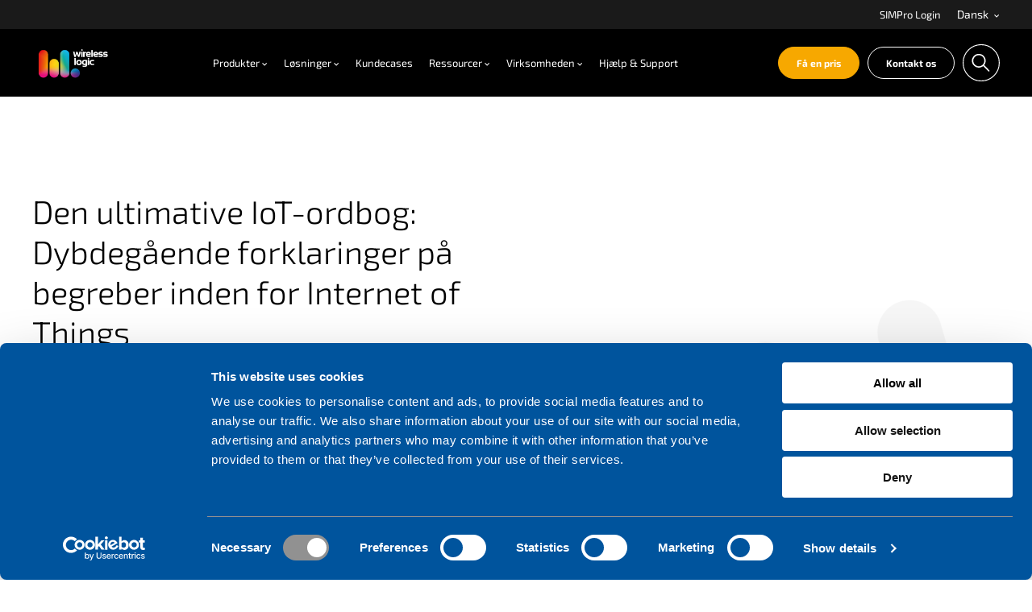

--- FILE ---
content_type: text/html; charset=UTF-8
request_url: https://wirelesslogic.com/da/ordbog-iot
body_size: 18736
content:
<!doctype html><html lang="da"><head>
    <meta charset="utf-8">
    <title>IoT-ordbog: Den ultimative guide til IoT-begreber | Wireless Logic</title>
    <meta name="description" content="Få styr på de centrale begreber og definitioner inden for Internet of Things med vores omfattende IoT-ordbog – tilgængelig på flere sprog.">
    
    
    <link rel="icon" href="https://wirelesslogic.com/hubfs/wireless-logic-theme/favicon.ico" sizes="any">
    <link rel="apple-touch-icon" href="https://wirelesslogic.com/hubfs/wireless-logic-theme/icons/apple-touch-icon.png">
    <link rel="manifest" href="https://wirelesslogic.com/hubfs/wireless-logic-theme/manifest.webmanifest">
    <meta name="theme-color" content="#ffffff">
		
		
		


    
    
    
    
    <meta name="viewport" content="width=device-width, initial-scale=1">

    
    <meta property="og:description" content="Få styr på de centrale begreber og definitioner inden for Internet of Things med vores omfattende IoT-ordbog – tilgængelig på flere sprog.">
    <meta property="og:title" content="IoT-ordbog: Den ultimative guide til IoT-begreber | Wireless Logic">
    <meta name="twitter:description" content="Få styr på de centrale begreber og definitioner inden for Internet of Things med vores omfattende IoT-ordbog – tilgængelig på flere sprog.">
    <meta name="twitter:title" content="IoT-ordbog: Den ultimative guide til IoT-begreber | Wireless Logic">

    
<!--  Added by CookieBot integration -->
<script id="Cookiebot" src="https://consent.cookiebot.com/uc.js" data-cbid="80fdf4ce-653d-4bbf-996e-fa233cabfdfb" data-blockingmode="auto" type="text/javascript">
                </script>
<!-- /Added by CookieBot integration -->


    
    <style>
a.cta_button{-moz-box-sizing:content-box !important;-webkit-box-sizing:content-box !important;box-sizing:content-box !important;vertical-align:middle}.hs-breadcrumb-menu{list-style-type:none;margin:0px 0px 0px 0px;padding:0px 0px 0px 0px}.hs-breadcrumb-menu-item{float:left;padding:10px 0px 10px 10px}.hs-breadcrumb-menu-divider:before{content:'›';padding-left:10px}.hs-featured-image-link{border:0}.hs-featured-image{float:right;margin:0 0 20px 20px;max-width:50%}@media (max-width: 568px){.hs-featured-image{float:none;margin:0;width:100%;max-width:100%}}.hs-screen-reader-text{clip:rect(1px, 1px, 1px, 1px);height:1px;overflow:hidden;position:absolute !important;width:1px}
</style>

<link rel="stylesheet" href="https://wirelesslogic.com/hubfs/hub_generated/template_assets/1/183081476283/1768602354841/template_style.min.css">
<link rel="stylesheet" href="https://wirelesslogic.com/hubfs/hub_generated/template_assets/1/209732028636/1768602354831/template_theme-overrides.min.css">
    

    
<!--  Added by GoogleTagManager integration -->
<script>
var _hsp = window._hsp = window._hsp || [];
window.dataLayer = window.dataLayer || [];
function gtag(){dataLayer.push(arguments);}

var useGoogleConsentModeV2 = true;
var waitForUpdateMillis = 1000;



var hsLoadGtm = function loadGtm() {
    if(window._hsGtmLoadOnce) {
      return;
    }

    if (useGoogleConsentModeV2) {

      gtag('set','developer_id.dZTQ1Zm',true);

      gtag('consent', 'default', {
      'ad_storage': 'denied',
      'analytics_storage': 'denied',
      'ad_user_data': 'denied',
      'ad_personalization': 'denied',
      'wait_for_update': waitForUpdateMillis
      });

      _hsp.push(['useGoogleConsentModeV2'])
    }

    (function(w,d,s,l,i){w[l]=w[l]||[];w[l].push({'gtm.start':
    new Date().getTime(),event:'gtm.js'});var f=d.getElementsByTagName(s)[0],
    j=d.createElement(s),dl=l!='dataLayer'?'&l='+l:'';j.async=true;j.src=
    'https://www.googletagmanager.com/gtm.js?id='+i+dl;f.parentNode.insertBefore(j,f);
    })(window,document,'script','dataLayer','GTM-WWX5RJ');

    window._hsGtmLoadOnce = true;
};

_hsp.push(['addPrivacyConsentListener', function(consent){
  if(consent.allowed || (consent.categories && consent.categories.analytics)){
    hsLoadGtm();
  }
}]);

</script>

<!-- /Added by GoogleTagManager integration -->

    <link rel="canonical" href="https://wirelesslogic.com/da/ordbog-iot">

<script>(function(w,d,t,r,u){var f,n,i;w[u]=w[u]||[],f=function(){var o={ti:"30001376", enableAutoSpaTracking: true};o.q=w[u],w[u]=new UET(o),w[u].push("pageLoad")},n=d.createElement(t),n.src=r,n.async=1,n.onload=n.onreadystatechange=function(){var s=this.readyState;s&&s!=="loaded"&&s!=="complete"||(f(),n.onload=n.onreadystatechange=null)},i=d.getElementsByTagName(t)[0],i.parentNode.insertBefore(n,i)})(window,document,"script","//bat.bing.com/bat.js","uetq");</script>
<!-- Google Tag Manager -->
<script>(function(w,d,s,l,i){w[l]=w[l]||[];w[l].push({'gtm.start':
new Date().getTime(),event:'gtm.js'});var f=d.getElementsByTagName(s)[0],
j=d.createElement(s),dl=l!='dataLayer'?'&l='+l:'';j.async=true;j.src=
'https://www.googletagmanager.com/gtm.js?id='+i+dl;f.parentNode.insertBefore(j,f);
})(window,document,'script','dataLayer','GTM-WWX5RJ');</script>
<!-- End Google Tag Manager -->
<meta property="og:url" content="https://wirelesslogic.com/da/ordbog-iot">
<meta name="twitter:card" content="summary">
<meta http-equiv="content-language" content="da">
<link rel="alternate" hreflang="da" href="https://wirelesslogic.com/da/ordbog-iot">
<link rel="alternate" hreflang="en" href="https://wirelesslogic.com/iot-glossary">
<link rel="alternate" hreflang="es" href="https://wirelesslogic.com/es/glosario-iot">
<link rel="alternate" hreflang="fr" href="https://wirelesslogic.com/fr/dictionnaire-iot">
<link rel="alternate" hreflang="nl" href="https://wirelesslogic.com/nl/iot-begrippenlijst">






		
		<script type="application/ld+json">
			{
				"@context": "https://schema.org",
				"@graph": [
					{
						"@id": "#organisation",
						"@type": "Organization",
						"url": "https://wirelesslogic.com",
						"logo": "https://143530109.fs1.hubspotusercontent-eu1.net/hubfs/143530109/wireless-logic-theme/logos/logo-wireless-logic.png"
					}, {
						"@id": "#website",
						"@type": "WebSite",
						"url": "https://wirelesslogic.com",
						"potentialAction": {
							"@type": "SearchAction",
							"target": "https://wirelesslogic.com/search-results?&term={search_term_string}&type=SITE_PAGE&type=LANDING_PAGE&type=BLOG_POST&type=LISTING_PAGE&type=KNOWLEDGE_ARTICLE&type=HS_CASE_STUDY",
							"query-input": "required name=search_term_string"
						}
					}, {
						"@id": "#webpage",
						"@type": "WebPage",
						"name": "IoT-ordbog: Den ultimative guide til IoT-begreber | Wireless Logic",
						"description": "F&aring; styr p&aring; de centrale begreber og definitioner inden for Internet of Things med vores omfattende IoT-ordbog &ndash; tilg&aelig;ngelig p&aring; flere sprog.",
						"publisher": {
								"@type": "Organization",
								"name": "Wireless Logic Ltd"
						}
					}
				]
			}
		</script>

		
		
		
		
  <meta name="generator" content="HubSpot"></head>
  <body>
<!--  Added by GoogleTagManager integration -->
<noscript><iframe src="https://www.googletagmanager.com/ns.html?id=GTM-WWX5RJ" height="0" width="0" style="display:none;visibility:hidden"></iframe></noscript>

<!-- /Added by GoogleTagManager integration -->

    <div class="body-wrapper   hs-content-id-217633517774 hs-site-page page ">
      <div class="aa-site-wrapper">
        
          <div data-global-resource-path="wireless-logic-website/templates/partials/header.html">


<a href="#main" class="aa-skip-navigation">
  Skip to main content
</a>

<header class="aa-site-header aa-site-header--webpage" aria-label="Header">
  
  <div class="aa-site-header--hat">
    <div class="aa-inner">
      <div class="aa-navigation-container aa-navigation-container--hat">
        <nav class="aa-navigation" aria-label="Sekundær navigation">
    <ul id="aa-navigation-wrapper-hat-desktop--0" class="aa-navigation-wrapper aa-navigation-wrapper--0" role="menubar"><li class="
                    aa-navigation-item 
                    aa-navigation-item--0
                " role="menuitem">
                <a href="https://simpro.wirelesslogic.com/login">
                    SIMPro Login
                </a>
            </li>
            <li class="
                    aa-navigation-item 
                    aa-navigation-item--0
                    aa-navigation-item--children
                    aa-navigation-item--languages
                " role="menuitem">
                <button class="aa-navigation-toggle" aria-expanded="false" aria-haspopup="true" aria-controls="aa-navigation-wrapper-hat-desktop--1--lang" aria-label="Open language menu">
                            Dansk
                        <svg width="7" height="4" viewbox="0 0 7 4" fill="none" xmlns="http://www.w3.org/2000/svg">
                        <path d="M3.08032 3.7L0.0803223 0.7L0.780322 0L3.08032 2.3L5.38032 0L6.08032 0.7L3.08032 3.7Z" fill="#000000" />
                    </svg>
                </button>
                <ul id="aa-navigation-wrapper-hat-desktop--1--lang" class="aa-navigation-wrapper aa-navigation-wrapper--1 aa-languages" role="menu" aria-label="Language menu">
                        
                        <li class="aa-navigation-item aa-navigation-item--1 " role="menuitem">
                            <a class="aa-lang" data-language="en" href="/iot-glossary?hsLang=en">English</a>
                        </li>
                        
                        <li class="aa-navigation-item aa-navigation-item--1 aa-current-language" role="menuitem">
                            <a class="aa-lang" data-language="da" href="/?hsLang=da">Dansk</a>
                        </li>
                        
                        <li class="aa-navigation-item aa-navigation-item--1 " role="menuitem">
                            <a class="aa-lang" data-language="es" href="/es/glosario-iot?hsLang=es">Español</a>
                        </li>
                        
                        <li class="aa-navigation-item aa-navigation-item--1 " role="menuitem">
                            <a class="aa-lang" data-language="fr" href="/fr/dictionnaire-iot?hsLang=fr">Français</a>
                        </li>
                        
                        <li class="aa-navigation-item aa-navigation-item--1 " role="menuitem">
                            <a class="aa-lang" data-language="nl" href="/nl/iot-begrippenlijst?hsLang=nl">Nederlands</a>
                        </li>
                        
                        <li class="aa-navigation-item aa-navigation-item--1 " role="menuitem">
                            <a class="aa-lang" data-language="zh" href="/?hsLang=zh">Chinese</a>
                        </li>
                        
                        <li class="aa-navigation-item aa-navigation-item--1 " role="menuitem">
                            <a class="aa-lang" data-language="id" href="/?hsLang=id">Indonesian</a>
                        </li>
                        
                        <li class="aa-navigation-item aa-navigation-item--1 " role="menuitem">
                            <a class="aa-lang" data-language="ko" href="/?hsLang=ko">Korean</a>
                        </li>
                        
                        <li class="aa-navigation-item aa-navigation-item--1 " role="menuitem">
                            <a class="aa-lang" data-language="ja" href="/?hsLang=ja">Japanese</a>
                        </li><li class="aa-navigation-item aa-navigation-item--1" role="menuitem">
                      
                      
                      <a href="https://www.mdex.de/" target="_blank" rel="noopener">
                        Deutsch
                      </a>
                    </li>
                </ul>    
            </li>
        
    </ul>
</nav>
      </div>
    </div>
  </div>


  <div class="aa-inner">

    <div class="aa-branding">
      <a href="/?hsLang=da" aria-label="Gå til forside">
        
    
    
    <img srcset="https://wirelesslogic.com/hs-fs/hubfs/wireless-logic-theme/logos/wireless-logic-logo.png?width=171&amp;name=wireless-logic-logo.png 1x, https://wirelesslogic.com/hs-fs/hubfs/wireless-logic-theme/logos/wireless-logic-logo.png?width=342&amp;name=wireless-logic-logo.png 2x, https://wirelesslogic.com/hs-fs/hubfs/wireless-logic-theme/logos/wireless-logic-logo.png?width=513&amp;name=wireless-logic-logo.png 3x" sizes="171px" src="https://wirelesslogic.com/hs-fs/hubfs/wireless-logic-theme/logos/wireless-logic-logo.png?width=342&amp;name=wireless-logic-logo.png" alt="Wireless Logic" width="342" loading="lazy">
      </a>
    </div>

    <div class="aa-navigation-container aa-navigation-container--primary hidden-lg-down">
      


<nav class="aa-navigation" aria-label="Hovede menu">
    <ul id="aa-navigation-wrapper-desktop--0" class="aa-navigation-wrapper aa-navigation-wrapper--0" role="menubar">
        
            
            <li class="
                    aa-navigation-item 
                    aa-navigation-item--0 
                    aa-navigation-item--children
                " role="menuitem">
                
                    <button class="aa-navigation-toggle" aria-expanded="false" aria-haspopup="true" aria-controls="aa-navigation-wrapper-desktop--1--1" aria-label="Open Produkter menu">
                        Produkter
                        <svg width="7" height="4" viewbox="0 0 7 4" fill="none" xmlns="http://www.w3.org/2000/svg">
                            <path d="M3.08032 3.7L0.0803223 0.7L0.780322 0L3.08032 2.3L5.38032 0L6.08032 0.7L3.08032 3.7Z" fill="#000000" />
                        </svg>
                    </button>
                
                
                    <ul id="aa-navigation-wrapper-desktop--1--1" class="aa-navigation-wrapper aa-navigation-wrapper--1" role="menu" aria-label="Produkter submenu"><li class="
                                    aa-navigation-item 
                                    aa-navigation-item--1
                                    aa-navigation-item--children
                                ">
                                
                                
                                    <button class="aa-navigation-toggle" aria-expanded="false" aria-haspopup="true" aria-controls="aa-navigation-wrapper-desktop--2--1--1" aria-label="Open Produkter menu">
                                        <span class="screen-reader-text">Submenu: Produkter</span>
                                        <svg width="7" height="4" viewbox="0 0 7 4" fill="none" xmlns="http://www.w3.org/2000/svg">
                                            <path d="M3.08032 3.7L0.0803223 0.7L0.780322 0L3.08032 2.3L5.38032 0L6.08032 0.7L3.08032 3.7Z" fill="#000000" />
                                        </svg>
                                    </button>
                                
                                
                                    <ul id="aa-navigation-wrapper-desktop--2--1--1" class="aa-navigation-wrapper aa-navigation-wrapper--2" role="menu" aria-label="Produkter submenu"><li class="
                                                    aa-navigation-item 
                                                    aa-navigation-item--2
                                                " role="menuitem"><a href="https://wirelesslogic.com/da/iot-sim/global-esim?hsLang=da" class="aa-navigation-icon">
    
    
    
    <img src="https://wirelesslogic.com/hubfs/wireless-logic-theme/icons/GE.svg" alt="Global eSIM" loading="lazy">Global eSIM
                                                    </a></li><li class="
                                                    aa-navigation-item 
                                                    aa-navigation-item--2
                                                " role="menuitem"><a href="https://wirelesslogic.com/da/iot-sim/lokal-multinetvaerk-sim?hsLang=da" class="aa-navigation-icon">
    
    
    
    <img src="https://wirelesslogic.com/hubfs/wireless-logic-theme/icons/LMNS.svg" alt="LMNS" height="72" width="65" loading="lazy">Lokal Multi-Netværk SIM
                                                    </a></li><li class="
                                                    aa-navigation-item 
                                                    aa-navigation-item--2
                                                " role="menuitem"><a href="https://wirelesslogic.com/da/iot-sim/low-power-sim?hsLang=da" class="aa-navigation-icon">
    
    
    
    <img src="https://wirelesslogic.com/hubfs/wireless-logic-theme/icons/LP.svg" alt="LP" height="48" width="36" loading="lazy">Low Power SIM
                                                    </a></li><li class="
                                                    aa-navigation-item 
                                                    aa-navigation-item--2
                                                " role="menuitem"><a href="https://wirelesslogic.com/da/iot-sim/enterprise-forbindelse?hsLang=da" class="aa-navigation-icon">
    
    
    
    <img src="https://wirelesslogic.com/hubfs/wireless-logic-theme/icons/EC.svg" alt="EC" height="41" width="48" loading="lazy">Enterprise Forbindelse&nbsp;
                                                    </a></li></ul>
                                
                            </li></ul>
                
            </li>
        
            
            <li class="
                    aa-navigation-item 
                    aa-navigation-item--0 
                    aa-navigation-item--children
                " role="menuitem">
                
                    <button class="aa-navigation-toggle" aria-expanded="false" aria-haspopup="true" aria-controls="aa-navigation-wrapper-desktop--1--2" aria-label="Open Løsninger menu">
                        Løsninger
                        <svg width="7" height="4" viewbox="0 0 7 4" fill="none" xmlns="http://www.w3.org/2000/svg">
                            <path d="M3.08032 3.7L0.0803223 0.7L0.780322 0L3.08032 2.3L5.38032 0L6.08032 0.7L3.08032 3.7Z" fill="#000000" />
                        </svg>
                    </button>
                
                
                    <ul id="aa-navigation-wrapper-desktop--1--2" class="aa-navigation-wrapper aa-navigation-wrapper--1" role="menu" aria-label="Løsninger submenu"><li class="
                                    aa-navigation-item 
                                    aa-navigation-item--1
                                    aa-navigation-item--children
                                ">
                                
                                    <span>
                                        Løsning
                                    </span>
                                
                                
                                    <button class="aa-navigation-toggle" aria-expanded="false" aria-haspopup="true" aria-controls="aa-navigation-wrapper-desktop--2--2--1" aria-label="Open Løsning menu">
                                        <span class="screen-reader-text">Submenu: Løsning</span>
                                        <svg width="7" height="4" viewbox="0 0 7 4" fill="none" xmlns="http://www.w3.org/2000/svg">
                                            <path d="M3.08032 3.7L0.0803223 0.7L0.780322 0L3.08032 2.3L5.38032 0L6.08032 0.7L3.08032 3.7Z" fill="#000000" />
                                        </svg>
                                    </button>
                                
                                
                                    <ul id="aa-navigation-wrapper-desktop--2--2--1" class="aa-navigation-wrapper aa-navigation-wrapper--2" role="menu" aria-label="Løsning submenu"><li class="
                                                    aa-navigation-item 
                                                    aa-navigation-item--2
                                                " role="menuitem"><a href="https://wirelesslogic.com/da/iot-sim?hsLang=da" class="aa-navigation-icon">
    
    
    
    <img srcset="https://wirelesslogic.com/hs-fs/hubfs/wireless-logic-theme/icons/SIM-Icon.png?width=36&amp;name=SIM-Icon.png 1x, https://wirelesslogic.com/hs-fs/hubfs/wireless-logic-theme/icons/SIM-Icon.png?width=72&amp;name=SIM-Icon.png 2x, https://wirelesslogic.com/hs-fs/hubfs/wireless-logic-theme/icons/SIM-Icon.png?width=108&amp;name=SIM-Icon.png 3x" sizes="36px" src="https://wirelesslogic.com/hs-fs/hubfs/wireless-logic-theme/icons/SIM-Icon.png?width=20&amp;height=20&amp;name=SIM-Icon.png" alt="SIM-Icon" height="20" width="20" loading="lazy">IoT SIM
                                                    </a></li><li class="
                                                    aa-navigation-item 
                                                    aa-navigation-item--2
                                                " role="menuitem"><a href="https://wirelesslogic.com/da/iot-sim/netvaerksdaekning?hsLang=da" class="aa-navigation-icon">
    
    
    
    <img srcset="https://wirelesslogic.com/hs-fs/hubfs/wireless-logic-theme/icons/Coverage-Icon.png?width=36&amp;name=Coverage-Icon.png 1x, https://wirelesslogic.com/hs-fs/hubfs/wireless-logic-theme/icons/Coverage-Icon.png?width=72&amp;name=Coverage-Icon.png 2x, https://wirelesslogic.com/hs-fs/hubfs/wireless-logic-theme/icons/Coverage-Icon.png?width=108&amp;name=Coverage-Icon.png 3x" sizes="36px" src="https://wirelesslogic.com/hs-fs/hubfs/wireless-logic-theme/icons/Coverage-Icon.png?width=20&amp;height=20&amp;name=Coverage-Icon.png" alt="Coverage-Icon" height="20" width="20" loading="lazy">Netværksdækning
                                                    </a></li><li class="
                                                    aa-navigation-item 
                                                    aa-navigation-item--2
                                                " role="menuitem"><a href="https://wirelesslogic.com/da/iot-sim/iot-sim-management?hsLang=da" class="aa-navigation-icon">
    
    
    
    <img srcset="https://wirelesslogic.com/hs-fs/hubfs/wireless-logic-theme/icons/SIMPro-Icon.png?width=36&amp;name=SIMPro-Icon.png 1x, https://wirelesslogic.com/hs-fs/hubfs/wireless-logic-theme/icons/SIMPro-Icon.png?width=72&amp;name=SIMPro-Icon.png 2x, https://wirelesslogic.com/hs-fs/hubfs/wireless-logic-theme/icons/SIMPro-Icon.png?width=108&amp;name=SIMPro-Icon.png 3x" sizes="36px" src="https://wirelesslogic.com/hs-fs/hubfs/wireless-logic-theme/icons/SIMPro-Icon.png?width=20&amp;height=20&amp;name=SIMPro-Icon.png" alt="SIMPro-Icon" height="20" width="20" loading="lazy">IoT SIM Management
                                                    </a></li><li class="
                                                    aa-navigation-item 
                                                    aa-navigation-item--2
                                                " role="menuitem"><a href="https://wirelesslogic.com/da/iot-sim/netv%C3%A6rk?hsLang=da" class="aa-navigation-icon">
    
    
    
    <img src="https://wirelesslogic.com/hubfs/wireless-logic-theme/icons/Network.svg" alt="Network" height="45" width="45" loading="lazy">Netværk
                                                    </a></li><li class="
                                                    aa-navigation-item 
                                                    aa-navigation-item--2
                                                " role="menuitem"><a href="https://wirelesslogic.com/da/iot-sim/iot-gateway?hsLang=da" class="aa-navigation-icon">
    
    
    
    <img src="https://wirelesslogic.com/hubfs/wireless-logic-theme/icons/Hardware.svg" alt="Hardware" height="30" width="49" loading="lazy">Hardware
                                                    </a></li><li class="
                                                    aa-navigation-item 
                                                    aa-navigation-item--2
                                                " role="menuitem"><a href="https://wirelesslogic.com/da/iot-sim/iot-sikkerhed?hsLang=da" class="aa-navigation-icon">
    
    
    
    <img srcset="https://wirelesslogic.com/hs-fs/hubfs/wireless-logic-theme/icons/Padlock-Icon.png?width=36&amp;name=Padlock-Icon.png 1x, https://wirelesslogic.com/hs-fs/hubfs/wireless-logic-theme/icons/Padlock-Icon.png?width=72&amp;name=Padlock-Icon.png 2x, https://wirelesslogic.com/hs-fs/hubfs/wireless-logic-theme/icons/Padlock-Icon.png?width=108&amp;name=Padlock-Icon.png 3x" sizes="36px" src="https://wirelesslogic.com/hs-fs/hubfs/wireless-logic-theme/icons/Padlock-Icon.png?width=20&amp;height=20&amp;name=Padlock-Icon.png" alt="Padlock-Icon" height="20" width="20" loading="lazy">IoT Sikkerhed
                                                    </a></li><li class="
                                                    aa-navigation-item 
                                                    aa-navigation-item--2
                                                " role="menuitem"><a href="https://wirelesslogic.com/da/iot-sim/applikations-udvikling?hsLang=da" class="aa-navigation-icon">
    
    
    
    <img src="https://wirelesslogic.com/hubfs/wireless-logic-theme/icons/AppDev.svg" alt="AppDev" height="36" width="46" loading="lazy">Applikations Udvikling
                                                    </a></li></ul>
                                
                            </li><li class="
                                    aa-navigation-item 
                                    aa-navigation-item--1
                                    aa-navigation-item--children
                                ">
                                
                                    <span>
                                        Udfordring
                                    </span>
                                
                                
                                    <button class="aa-navigation-toggle" aria-expanded="false" aria-haspopup="true" aria-controls="aa-navigation-wrapper-desktop--2--2--2" aria-label="Open Udfordring menu">
                                        <span class="screen-reader-text">Submenu: Udfordring</span>
                                        <svg width="7" height="4" viewbox="0 0 7 4" fill="none" xmlns="http://www.w3.org/2000/svg">
                                            <path d="M3.08032 3.7L0.0803223 0.7L0.780322 0L3.08032 2.3L5.38032 0L6.08032 0.7L3.08032 3.7Z" fill="#000000" />
                                        </svg>
                                    </button>
                                
                                
                                    <ul id="aa-navigation-wrapper-desktop--2--2--2" class="aa-navigation-wrapper aa-navigation-wrapper--2" role="menu" aria-label="Udfordring submenu"><li class="
                                                    aa-navigation-item 
                                                    aa-navigation-item--2
                                                " role="menuitem"><a href="https://wirelesslogic.com/da/iot-sim/global-esim?hsLang=da" class="aa-navigation-icon">
    
    
    
    <img srcset="https://wirelesslogic.com/hs-fs/hubfs/wireless-logic-theme/icons/Coverage-Icon.png?width=36&amp;name=Coverage-Icon.png 1x, https://wirelesslogic.com/hs-fs/hubfs/wireless-logic-theme/icons/Coverage-Icon.png?width=72&amp;name=Coverage-Icon.png 2x, https://wirelesslogic.com/hs-fs/hubfs/wireless-logic-theme/icons/Coverage-Icon.png?width=108&amp;name=Coverage-Icon.png 3x" sizes="36px" src="https://wirelesslogic.com/hs-fs/hubfs/wireless-logic-theme/icons/Coverage-Icon.png?width=20&amp;height=20&amp;name=Coverage-Icon.png" alt="Coverage-Icon" height="20" width="20" loading="lazy">Global IoT Forbindelse
                                                    </a></li><li class="
                                                    aa-navigation-item 
                                                    aa-navigation-item--2
                                                " role="menuitem"><a href="https://wirelesslogic.com/da/iot-sim/global-netvaerk-nedlukning?hsLang=da" class="aa-navigation-icon">
    
    
    
    <img srcset="https://wirelesslogic.com/hs-fs/hubfs/wireless-logic-theme/icons/Sunset-Icon.png?width=36&amp;name=Sunset-Icon.png 1x, https://wirelesslogic.com/hs-fs/hubfs/wireless-logic-theme/icons/Sunset-Icon.png?width=72&amp;name=Sunset-Icon.png 2x, https://wirelesslogic.com/hs-fs/hubfs/wireless-logic-theme/icons/Sunset-Icon.png?width=108&amp;name=Sunset-Icon.png 3x" sizes="36px" src="https://wirelesslogic.com/hs-fs/hubfs/wireless-logic-theme/icons/Sunset-Icon.png?width=20&amp;height=20&amp;name=Sunset-Icon.png" alt="Sunset-Icon" height="20" width="20" loading="lazy">2G &amp; 3G Nedlukning
                                                    </a></li><li class="
                                                    aa-navigation-item 
                                                    aa-navigation-item--2
                                                " role="menuitem"><a href="https://wirelesslogic.com/da/iot-sim/low-power-sim?hsLang=da" class="aa-navigation-icon">
    
    
    
    <img srcset="https://wirelesslogic.com/hs-fs/hubfs/wireless-logic-theme/icons/BATTERY-ICON.png?width=36&amp;name=BATTERY-ICON.png 1x, https://wirelesslogic.com/hs-fs/hubfs/wireless-logic-theme/icons/BATTERY-ICON.png?width=72&amp;name=BATTERY-ICON.png 2x, https://wirelesslogic.com/hs-fs/hubfs/wireless-logic-theme/icons/BATTERY-ICON.png?width=108&amp;name=BATTERY-ICON.png 3x" sizes="36px" src="https://wirelesslogic.com/hs-fs/hubfs/wireless-logic-theme/icons/BATTERY-ICON.png?width=20&amp;height=20&amp;name=BATTERY-ICON.png" alt="BATTERY-ICON" height="20" width="20" loading="lazy">Batterilevetid
                                                    </a></li><li class="
                                                    aa-navigation-item 
                                                    aa-navigation-item--2
                                                " role="menuitem"><a href="https://wirelesslogic.com/da/iot-sim/netv%C3%A6rk?hsLang=da" class="aa-navigation-icon">
    
    
    
    <img src="https://wirelesslogic.com/hubfs/wireless-logic-theme/icons/NetOut.svg" alt="NetOut" height="49" width="38" loading="lazy">Maksimere Oppetid
                                                    </a></li><li class="
                                                    aa-navigation-item 
                                                    aa-navigation-item--2
                                                " role="menuitem"><a href="https://wirelesslogic.com/da/iot-sim/esim?hsLang=da" class="aa-navigation-icon">
    
    
    
    <img srcset="https://wirelesslogic.com/hs-fs/hubfs/wireless-logic-theme/icons/Future-Proofing-Icon.png?width=36&amp;name=Future-Proofing-Icon.png 1x, https://wirelesslogic.com/hs-fs/hubfs/wireless-logic-theme/icons/Future-Proofing-Icon.png?width=72&amp;name=Future-Proofing-Icon.png 2x, https://wirelesslogic.com/hs-fs/hubfs/wireless-logic-theme/icons/Future-Proofing-Icon.png?width=108&amp;name=Future-Proofing-Icon.png 3x" sizes="36px" src="https://wirelesslogic.com/hs-fs/hubfs/wireless-logic-theme/icons/Future-Proofing-Icon.png?width=20&amp;height=20&amp;name=Future-Proofing-Icon.png" alt="Future-Proofing-Icon" height="20" width="20" loading="lazy">Fremtidssikring
                                                    </a></li><li class="
                                                    aa-navigation-item 
                                                    aa-navigation-item--2
                                                " role="menuitem"><a href="https://wirelesslogic.com/da/iot-sim/tid-til-marked?hsLang=da" class="aa-navigation-icon">
    
    
    
    <img src="https://wirelesslogic.com/hubfs/wireless-logic-theme/icons/TimetoMark.svg" alt="TimetoMark" height="48" width="49" loading="lazy">Tid til Marked
                                                    </a></li><li class="
                                                    aa-navigation-item 
                                                    aa-navigation-item--2
                                                " role="menuitem"><a href="https://wirelesslogic.com/da/iot-sim/totalomkostninger?hsLang=da" class="aa-navigation-icon">
    
    
    
    <img src="https://wirelesslogic.com/hubfs/wireless-logic-theme/icons/CostOwner.svg" alt="CostOwner" height="46" width="46" loading="lazy">Totalomkostninger
                                                    </a></li></ul>
                                
                            </li><li class="
                                    aa-navigation-item 
                                    aa-navigation-item--1
                                    aa-navigation-item--children
                                ">
                                
                                    <span>
                                        Sektor
                                    </span>
                                
                                
                                    <button class="aa-navigation-toggle" aria-expanded="false" aria-haspopup="true" aria-controls="aa-navigation-wrapper-desktop--2--2--3" aria-label="Open Sektor menu">
                                        <span class="screen-reader-text">Submenu: Sektor</span>
                                        <svg width="7" height="4" viewbox="0 0 7 4" fill="none" xmlns="http://www.w3.org/2000/svg">
                                            <path d="M3.08032 3.7L0.0803223 0.7L0.780322 0L3.08032 2.3L5.38032 0L6.08032 0.7L3.08032 3.7Z" fill="#000000" />
                                        </svg>
                                    </button>
                                
                                
                                    <ul id="aa-navigation-wrapper-desktop--2--2--3" class="aa-navigation-wrapper aa-navigation-wrapper--2" role="menu" aria-label="Sektor submenu"><li class="
                                                    aa-navigation-item 
                                                    aa-navigation-item--2
                                                " role="menuitem"><a href="https://wirelesslogic.com/da/sektorer/landbrug?hsLang=da" class="aa-navigation-icon">
    
    
    
    <img srcset="https://wirelesslogic.com/hs-fs/hubfs/Website%20Images/Icons/Agriculture-2.png?width=36&amp;name=Agriculture-2.png 1x, https://wirelesslogic.com/hs-fs/hubfs/Website%20Images/Icons/Agriculture-2.png?width=72&amp;name=Agriculture-2.png 2x, https://wirelesslogic.com/hs-fs/hubfs/Website%20Images/Icons/Agriculture-2.png?width=108&amp;name=Agriculture-2.png 3x" sizes="36px" src="https://wirelesslogic.com/hs-fs/hubfs/Website%20Images/Icons/Agriculture-2.png?width=20&amp;height=20&amp;name=Agriculture-2.png" alt="Agriculture-2" height="20" width="20" loading="lazy">Landbrug
                                                    </a></li><li class="
                                                    aa-navigation-item 
                                                    aa-navigation-item--2
                                                " role="menuitem"><a href="https://wirelesslogic.com/da/sektorer/energiforsyning?hsLang=da" class="aa-navigation-icon">
    
    
    
    <img srcset="https://wirelesslogic.com/hs-fs/hubfs/Website%20Images/Icons/Energy-2.png?width=36&amp;name=Energy-2.png 1x, https://wirelesslogic.com/hs-fs/hubfs/Website%20Images/Icons/Energy-2.png?width=72&amp;name=Energy-2.png 2x, https://wirelesslogic.com/hs-fs/hubfs/Website%20Images/Icons/Energy-2.png?width=108&amp;name=Energy-2.png 3x" sizes="36px" src="https://wirelesslogic.com/hs-fs/hubfs/Website%20Images/Icons/Energy-2.png?width=20&amp;height=20&amp;name=Energy-2.png" alt="Energy-2" height="20" width="20" loading="lazy">Energi
                                                    </a></li><li class="
                                                    aa-navigation-item 
                                                    aa-navigation-item--2
                                                " role="menuitem"><a href="https://wirelesslogic.com/da/sektorer/sundhed?hsLang=da" class="aa-navigation-icon">
    
    
    
    <img srcset="https://wirelesslogic.com/hs-fs/hubfs/Website%20Images/Icons/Healthcare-1.png?width=36&amp;name=Healthcare-1.png 1x, https://wirelesslogic.com/hs-fs/hubfs/Website%20Images/Icons/Healthcare-1.png?width=72&amp;name=Healthcare-1.png 2x, https://wirelesslogic.com/hs-fs/hubfs/Website%20Images/Icons/Healthcare-1.png?width=108&amp;name=Healthcare-1.png 3x" sizes="36px" src="https://wirelesslogic.com/hs-fs/hubfs/Website%20Images/Icons/Healthcare-1.png?width=20&amp;height=20&amp;name=Healthcare-1.png" alt="Healthcare-1" height="20" width="20" loading="lazy">Sunhedssektoren
                                                    </a></li><li class="
                                                    aa-navigation-item 
                                                    aa-navigation-item--2
                                                " role="menuitem"><a href="https://wirelesslogic.com/da/sektorer/oem-industri-4-0?hsLang=da" class="aa-navigation-icon">
    
    
    
    <img srcset="https://wirelesslogic.com/hs-fs/hubfs/Website%20Images/Icons/Manufacturing-1.png?width=36&amp;name=Manufacturing-1.png 1x, https://wirelesslogic.com/hs-fs/hubfs/Website%20Images/Icons/Manufacturing-1.png?width=72&amp;name=Manufacturing-1.png 2x, https://wirelesslogic.com/hs-fs/hubfs/Website%20Images/Icons/Manufacturing-1.png?width=108&amp;name=Manufacturing-1.png 3x" sizes="36px" src="https://wirelesslogic.com/hs-fs/hubfs/Website%20Images/Icons/Manufacturing-1.png?width=20&amp;height=20&amp;name=Manufacturing-1.png" alt="Manufacturing-1" height="20" width="20" loading="lazy">Produktion
                                                    </a></li><li class="
                                                    aa-navigation-item 
                                                    aa-navigation-item--2
                                                " role="menuitem"><a href="https://wirelesslogic.com/da/sektorer/detail?hsLang=da" class="aa-navigation-icon">
    
    
    
    <img srcset="https://wirelesslogic.com/hs-fs/hubfs/Website%20Images/Icons/Retail-1.png?width=36&amp;name=Retail-1.png 1x, https://wirelesslogic.com/hs-fs/hubfs/Website%20Images/Icons/Retail-1.png?width=72&amp;name=Retail-1.png 2x, https://wirelesslogic.com/hs-fs/hubfs/Website%20Images/Icons/Retail-1.png?width=108&amp;name=Retail-1.png 3x" sizes="36px" src="https://wirelesslogic.com/hs-fs/hubfs/Website%20Images/Icons/Retail-1.png?width=20&amp;height=20&amp;name=Retail-1.png" alt="Retail-1" height="20" width="20" loading="lazy">Detail
                                                    </a></li><li class="
                                                    aa-navigation-item 
                                                    aa-navigation-item--2
                                                " role="menuitem"><a href="https://wirelesslogic.com/da/sektorer/sikkerhed?hsLang=da" class="aa-navigation-icon">
    
    
    
    <img srcset="https://wirelesslogic.com/hs-fs/hubfs/Website%20Images/Icons/Security-1.png?width=36&amp;name=Security-1.png 1x, https://wirelesslogic.com/hs-fs/hubfs/Website%20Images/Icons/Security-1.png?width=72&amp;name=Security-1.png 2x, https://wirelesslogic.com/hs-fs/hubfs/Website%20Images/Icons/Security-1.png?width=108&amp;name=Security-1.png 3x" sizes="36px" src="https://wirelesslogic.com/hs-fs/hubfs/Website%20Images/Icons/Security-1.png?width=20&amp;height=20&amp;name=Security-1.png" alt="Security-1" height="20" width="20" loading="lazy">Sikkerhed
                                                    </a></li><li class="
                                                    aa-navigation-item 
                                                    aa-navigation-item--2
                                                " role="menuitem"><a href="https://wirelesslogic.com/da/sektorer/transport-og-logistik?hsLang=da" class="aa-navigation-icon">
    
    
    
    <img srcset="https://wirelesslogic.com/hs-fs/hubfs/Website%20Images/Icons/Transport-1.png?width=36&amp;name=Transport-1.png 1x, https://wirelesslogic.com/hs-fs/hubfs/Website%20Images/Icons/Transport-1.png?width=72&amp;name=Transport-1.png 2x, https://wirelesslogic.com/hs-fs/hubfs/Website%20Images/Icons/Transport-1.png?width=108&amp;name=Transport-1.png 3x" sizes="36px" src="https://wirelesslogic.com/hs-fs/hubfs/Website%20Images/Icons/Transport-1.png?width=20&amp;height=20&amp;name=Transport-1.png" alt="Transport-1" height="20" width="20" loading="lazy">Transport
                                                    </a></li></ul>
                                
                            </li><li class="
                                    aa-navigation-item 
                                    aa-navigation-item--1
                                    aa-navigation-item--children
                                ">
                                
                                    <span>
                                        Rolle
                                    </span>
                                
                                
                                    <button class="aa-navigation-toggle" aria-expanded="false" aria-haspopup="true" aria-controls="aa-navigation-wrapper-desktop--2--2--4" aria-label="Open Rolle menu">
                                        <span class="screen-reader-text">Submenu: Rolle</span>
                                        <svg width="7" height="4" viewbox="0 0 7 4" fill="none" xmlns="http://www.w3.org/2000/svg">
                                            <path d="M3.08032 3.7L0.0803223 0.7L0.780322 0L3.08032 2.3L5.38032 0L6.08032 0.7L3.08032 3.7Z" fill="#000000" />
                                        </svg>
                                    </button>
                                
                                
                                    <ul id="aa-navigation-wrapper-desktop--2--2--4" class="aa-navigation-wrapper aa-navigation-wrapper--2" role="menu" aria-label="Rolle submenu"><li class="
                                                    aa-navigation-item 
                                                    aa-navigation-item--2
                                                " role="menuitem"><a href="https://wirelesslogic.com/da/beslutningstager?hsLang=da" class="aa-navigation-icon">
    
    
    
    <img src="https://wirelesslogic.com/hubfs/wireless-logic-theme/icons/DecisionMaker.svg" alt="DecisionMaker" height="49" width="49" loading="lazy">Beslutningstager
                                                    </a></li><li class="
                                                    aa-navigation-item 
                                                    aa-navigation-item--2
                                                " role="menuitem"><a href="https://wirelesslogic.com/da/udvikler?hsLang=da" class="aa-navigation-icon">
    
    
    
    <img src="https://wirelesslogic.com/hubfs/wireless-logic-theme/icons/Developer.svg" alt="Developer" height="35" width="50" loading="lazy">Udvikler
                                                    </a></li><li class="
                                                    aa-navigation-item 
                                                    aa-navigation-item--2
                                                " role="menuitem"><a href="https://wirelesslogic.com/da/systemarkitekt?hsLang=da" class="aa-navigation-icon">
    
    
    
    <img src="https://wirelesslogic.com/hubfs/wireless-logic-theme/icons/SystNetArch.svg" alt="SystNetArch" height="35" width="50" loading="lazy">Systemarkitekt
                                                    </a></li></ul>
                                
                            </li></ul>
                
            </li>
        
            
            <li class="
                    aa-navigation-item 
                    aa-navigation-item--0 
                    
                " role="menuitem">
                
                    <a href="https://wirelesslogic.com/da/kundecases?hsLang=da" class="aa-navigation-toggle aa-navigation-toggle--link">
                        Kundecases
                    </a>
                
                
            </li>
        
            
            <li class="
                    aa-navigation-item 
                    aa-navigation-item--0 
                    aa-navigation-item--children
                " role="menuitem">
                
                    <button class="aa-navigation-toggle" aria-expanded="false" aria-haspopup="true" aria-controls="aa-navigation-wrapper-desktop--1--4" aria-label="Open Ressourcer menu">
                        Ressourcer
                        <svg width="7" height="4" viewbox="0 0 7 4" fill="none" xmlns="http://www.w3.org/2000/svg">
                            <path d="M3.08032 3.7L0.0803223 0.7L0.780322 0L3.08032 2.3L5.38032 0L6.08032 0.7L3.08032 3.7Z" fill="#000000" />
                        </svg>
                    </button>
                
                
                    <ul id="aa-navigation-wrapper-desktop--1--4" class="aa-navigation-wrapper aa-navigation-wrapper--1" role="menu" aria-label="Ressourcer submenu"><li class="
                                    aa-navigation-item 
                                    aa-navigation-item--1
                                    aa-navigation-item--children
                                ">
                                
                                
                                    <button class="aa-navigation-toggle" aria-expanded="false" aria-haspopup="true" aria-controls="aa-navigation-wrapper-desktop--2--4--1" aria-label="Open Ressourcer menu">
                                        <span class="screen-reader-text">Submenu: Ressourcer</span>
                                        <svg width="7" height="4" viewbox="0 0 7 4" fill="none" xmlns="http://www.w3.org/2000/svg">
                                            <path d="M3.08032 3.7L0.0803223 0.7L0.780322 0L3.08032 2.3L5.38032 0L6.08032 0.7L3.08032 3.7Z" fill="#000000" />
                                        </svg>
                                    </button>
                                
                                
                                    <ul id="aa-navigation-wrapper-desktop--2--4--1" class="aa-navigation-wrapper aa-navigation-wrapper--2" role="menu" aria-label="Ressourcer submenu"><li class="
                                                    aa-navigation-item 
                                                    aa-navigation-item--2
                                                " role="menuitem"><a href="https://wirelesslogic.com/da/iot-sim/global-netvaerk-nedlukning?hsLang=da">Globale Netværks Nedlukninger
                                                    </a></li><li class="
                                                    aa-navigation-item 
                                                    aa-navigation-item--2
                                                " role="menuitem"><a href="https://wirelesslogic.com/da/blog?hsLang=da">Blogs
                                                    </a></li><li class="
                                                    aa-navigation-item 
                                                    aa-navigation-item--2
                                                " role="menuitem"><a href="https://wirelesslogic.com/da/ordbog-iot">IoT Ordliste
                                                    </a></li><li class="
                                                    aa-navigation-item 
                                                    aa-navigation-item--2
                                                " role="menuitem"><a href="https://wirelesslogic.com/da/forstaa-iot?hsLang=da">Forstå IoT
                                                    </a></li></ul>
                                
                            </li></ul>
                
            </li>
        
            
            <li class="
                    aa-navigation-item 
                    aa-navigation-item--0 
                    aa-navigation-item--children
                " role="menuitem">
                
                    <button class="aa-navigation-toggle" aria-expanded="false" aria-haspopup="true" aria-controls="aa-navigation-wrapper-desktop--1--5" aria-label="Open Virksomheden menu">
                        Virksomheden
                        <svg width="7" height="4" viewbox="0 0 7 4" fill="none" xmlns="http://www.w3.org/2000/svg">
                            <path d="M3.08032 3.7L0.0803223 0.7L0.780322 0L3.08032 2.3L5.38032 0L6.08032 0.7L3.08032 3.7Z" fill="#000000" />
                        </svg>
                    </button>
                
                
                    <ul id="aa-navigation-wrapper-desktop--1--5" class="aa-navigation-wrapper aa-navigation-wrapper--1" role="menu" aria-label="Virksomheden submenu"><li class="
                                    aa-navigation-item 
                                    aa-navigation-item--1
                                    aa-navigation-item--children
                                ">
                                
                                
                                    <button class="aa-navigation-toggle" aria-expanded="false" aria-haspopup="true" aria-controls="aa-navigation-wrapper-desktop--2--5--1" aria-label="Open Virksomheden menu">
                                        <span class="screen-reader-text">Submenu: Virksomheden</span>
                                        <svg width="7" height="4" viewbox="0 0 7 4" fill="none" xmlns="http://www.w3.org/2000/svg">
                                            <path d="M3.08032 3.7L0.0803223 0.7L0.780322 0L3.08032 2.3L5.38032 0L6.08032 0.7L3.08032 3.7Z" fill="#000000" />
                                        </svg>
                                    </button>
                                
                                
                                    <ul id="aa-navigation-wrapper-desktop--2--5--1" class="aa-navigation-wrapper aa-navigation-wrapper--2" role="menu" aria-label="Virksomheden submenu"><li class="
                                                    aa-navigation-item 
                                                    aa-navigation-item--2
                                                " role="menuitem"><a href="https://wirelesslogic.com/da/om-os?hsLang=da">Om Os
                                                    </a></li><li class="
                                                    aa-navigation-item 
                                                    aa-navigation-item--2
                                                " role="menuitem"><a href="https://wirelesslogic.com/da/vores-historie?hsLang=da">Vores Historie
                                                    </a></li><li class="
                                                    aa-navigation-item 
                                                    aa-navigation-item--2
                                                " role="menuitem"><a href="https://wirelesslogic.com/da/team?hsLang=da">Mød Teamet
                                                    </a></li><li class="
                                                    aa-navigation-item 
                                                    aa-navigation-item--2
                                                " role="menuitem"><a href="https://wirelesslogic.com/da/nyheder?hsLang=da">Nyheder
                                                    </a></li><li class="
                                                    aa-navigation-item 
                                                    aa-navigation-item--2
                                                " role="menuitem"><a href="https://wirelesslogic.com/da/baeredygtighed?hsLang=da">Bæredygtighed
                                                    </a></li><li class="
                                                    aa-navigation-item 
                                                    aa-navigation-item--2
                                                " role="menuitem"><a href="https://wirelesslogic.com/da/strategiske-partnerskaber?hsLang=da">Strategiske Partnerskaber
                                                    </a></li></ul>
                                
                            </li></ul>
                
            </li>
        
            
            <li class="
                    aa-navigation-item 
                    aa-navigation-item--0 
                    
                " role="menuitem">
                
                    <a href="https://help.wirelesslogic.com/hc/en-gb" class="aa-navigation-toggle aa-navigation-toggle--link">
                        Hjælp &amp; Support
                    </a>
                
                
            </li>
        
    </ul>
</nav>
    </div>

    <div class="aa-navigation-container aa-navigation-container--secondary hidden-lg-down">
      


<nav class="aa-navigation" aria-label="Sekundær navigation">
    <ul id="aa-navigation-wrapper-secondary-desktop--0" class="aa-navigation-wrapper aa-navigation-wrapper--0" role="menubar">
        
            <li class="
                    aa-navigation-item 
                    aa-navigation-item--0
                " role="menuitem">
                <a href="https://content.wirelesslogic.com/da/fa-en-pris?hsLang=da" class="aa-button aa-button--1">
                    Få en pris
                </a>
            </li>
        
            <li class="
                    aa-navigation-item 
                    aa-navigation-item--0
                " role="menuitem">
                <a href="https://wirelesslogic.com/da/kontakt-os?hsLang=da" class="aa-button aa-button--4">
                    Kontakt os
                </a>
            </li>
        
        <li class="
                aa-navigation-item 
                aa-navigation-item--0
                aa-navigation-item--children
                aa-navigation-item--search
            " role="menuitem">
            <button class="aa-navigation-toggle aa-navigation-toggle--search" aria-expanded="false" aria-haspopup="true" aria-controls="aa-navigation-wrapper-secondary-desktop--1--search" aria-label="Open search">
                <svg id="Layer_1" xmlns="http://www.w3.org/2000/svg" viewbox="0 0 40.62 40.85">
                    <defs><style>.cls-1{fill:none;stroke:#fff;stroke-miterlimit:10;stroke-width:1px;}.cls-2{fill:#fff;stroke-width:0px;}</style></defs>
                    <rect class="cls-1" x=".43" y=".43" width="39.77" height="40" rx="19.88" ry="19.88" />
                    <path class="cls-2" d="m29.28,28.73l-5.75-5.78c1.12-1.35,1.72-3.04,1.72-4.81,0-2.03-.79-3.93-2.22-5.37-1.43-1.43-3.34-2.22-5.37-2.22s-3.93.79-5.37,2.22c-1.43,1.43-2.22,3.34-2.22,5.37s.79,3.93,2.22,5.37c1.43,1.43,3.34,2.22,5.37,2.22,1.78,0,3.46-.61,4.81-1.72l5.74,5.78c.15.15.34.22.53.22s.38-.07.53-.22c.29-.29.29-.76,0-1.05Zm-15.92-6.28c-2.38-2.38-2.38-6.25,0-8.62,1.19-1.19,2.75-1.78,4.31-1.78s3.12.59,4.31,1.78h0c2.38,2.38,2.38,6.25,0,8.62-2.38,2.38-6.25,2.38-8.62,0Z" />
                </svg>
                <span class="screen-reader-text">Search</span>
            </button>
            <ul id="aa-navigation-wrapper-secondary-desktop--1--search" class="aa-navigation-wrapper aa-navigation-wrapper--1 aa-search-field hs-search-field" role="menu" aria-label="Search field">
							
							
							<li class="aa-navigation-item aa-navigation-item--1 aa-search-field__bar hs-search-field__bar" role="menuitem">
								
								
								 

								
								
								

								<form data-hs-do-not-collect="true" action="/da/sogeresultater">
									<label for="term">Search</label>
									<input type="text" class="aa-search-field__input hs-search-field__input" name="term" autocomplete="off" aria-label="Search" placeholder="Search">
									<input type="hidden" name="type" value="SITE_PAGE">
									<input type="hidden" name="type" value="LANDING_PAGE">
									<input type="hidden" name="type" value="BLOG_POST">
									<input type="hidden" name="type" value="LISTING_PAGE">
									<input type="hidden" name="type" value="KNOWLEDGE_ARTICLE">
									<input type="hidden" name="type" value="HS_CASE_STUDY">
									<input type="hidden" name="language" value="da">
									<button aria-label="Search">Go</button>
								</form>
								
							</li>
							
							
							<ul class="aa-search-field__suggestions hs-search-field__suggestions"></ul>
							
            </ul> 
        </li>
    </ul>
</nav>
    </div>

    <button class="aa-site-header__hamburger js-hamburger-toggle hidden-lg-up" aria-expanded="false" aria-haspopup="true" aria-controls="aa-mobile-menu" aria-label="Åben navigation">
      <span class="screen-reader-text">Mobil navigation</span>
      <div class="aa-hamburger">
        <span></span>
      </div>
    </button>

  </div>
</header>

<span class="aa-header-scroll-point"></span>

<div id="aa-mobile-menu" class="aa-navigation-container aa-navigation-container--mobile hidden-lg-up">
  <div class="aa-inner">
	  


<nav class="aa-navigation" aria-label="Hovede menu">
    <ul id="aa-navigation-wrapper-desktop--0" class="aa-navigation-wrapper aa-navigation-wrapper--0" role="menubar">
        
            
            <li class="
                    aa-navigation-item 
                    aa-navigation-item--0 
                    aa-navigation-item--children
                " role="menuitem">
                
                    <button class="aa-navigation-toggle" aria-expanded="false" aria-haspopup="true" aria-controls="aa-navigation-wrapper-desktop--1--1" aria-label="Open Produkter menu">
                        Produkter
                        <svg width="7" height="4" viewbox="0 0 7 4" fill="none" xmlns="http://www.w3.org/2000/svg">
                            <path d="M3.08032 3.7L0.0803223 0.7L0.780322 0L3.08032 2.3L5.38032 0L6.08032 0.7L3.08032 3.7Z" fill="#000000" />
                        </svg>
                    </button>
                
                
                    <ul id="aa-navigation-wrapper-desktop--1--1" class="aa-navigation-wrapper aa-navigation-wrapper--1" role="menu" aria-label="Produkter submenu"><li class="
                                    aa-navigation-item 
                                    aa-navigation-item--1
                                    aa-navigation-item--children
                                ">
                                
                                
                                    <button class="aa-navigation-toggle" aria-expanded="false" aria-haspopup="true" aria-controls="aa-navigation-wrapper-desktop--2--1--1" aria-label="Open Produkter menu">
                                        <span class="screen-reader-text">Submenu: Produkter</span>
                                        <svg width="7" height="4" viewbox="0 0 7 4" fill="none" xmlns="http://www.w3.org/2000/svg">
                                            <path d="M3.08032 3.7L0.0803223 0.7L0.780322 0L3.08032 2.3L5.38032 0L6.08032 0.7L3.08032 3.7Z" fill="#000000" />
                                        </svg>
                                    </button>
                                
                                
                                    <ul id="aa-navigation-wrapper-desktop--2--1--1" class="aa-navigation-wrapper aa-navigation-wrapper--2" role="menu" aria-label="Produkter submenu"><li class="
                                                    aa-navigation-item 
                                                    aa-navigation-item--2
                                                " role="menuitem"><a href="https://wirelesslogic.com/da/iot-sim/global-esim?hsLang=da" class="aa-navigation-icon">
    
    
    
    <img src="https://wirelesslogic.com/hubfs/wireless-logic-theme/icons/GE.svg" alt="Global eSIM" loading="lazy">Global eSIM
                                                    </a></li><li class="
                                                    aa-navigation-item 
                                                    aa-navigation-item--2
                                                " role="menuitem"><a href="https://wirelesslogic.com/da/iot-sim/lokal-multinetvaerk-sim?hsLang=da" class="aa-navigation-icon">
    
    
    
    <img src="https://wirelesslogic.com/hubfs/wireless-logic-theme/icons/LMNS.svg" alt="LMNS" height="72" width="65" loading="lazy">Lokal Multi-Netværk SIM
                                                    </a></li><li class="
                                                    aa-navigation-item 
                                                    aa-navigation-item--2
                                                " role="menuitem"><a href="https://wirelesslogic.com/da/iot-sim/low-power-sim?hsLang=da" class="aa-navigation-icon">
    
    
    
    <img src="https://wirelesslogic.com/hubfs/wireless-logic-theme/icons/LP.svg" alt="LP" height="48" width="36" loading="lazy">Low Power SIM
                                                    </a></li><li class="
                                                    aa-navigation-item 
                                                    aa-navigation-item--2
                                                " role="menuitem"><a href="https://wirelesslogic.com/da/iot-sim/enterprise-forbindelse?hsLang=da" class="aa-navigation-icon">
    
    
    
    <img src="https://wirelesslogic.com/hubfs/wireless-logic-theme/icons/EC.svg" alt="EC" height="41" width="48" loading="lazy">Enterprise Forbindelse&nbsp;
                                                    </a></li></ul>
                                
                            </li></ul>
                
            </li>
        
            
            <li class="
                    aa-navigation-item 
                    aa-navigation-item--0 
                    aa-navigation-item--children
                " role="menuitem">
                
                    <button class="aa-navigation-toggle" aria-expanded="false" aria-haspopup="true" aria-controls="aa-navigation-wrapper-desktop--1--2" aria-label="Open Løsninger menu">
                        Løsninger
                        <svg width="7" height="4" viewbox="0 0 7 4" fill="none" xmlns="http://www.w3.org/2000/svg">
                            <path d="M3.08032 3.7L0.0803223 0.7L0.780322 0L3.08032 2.3L5.38032 0L6.08032 0.7L3.08032 3.7Z" fill="#000000" />
                        </svg>
                    </button>
                
                
                    <ul id="aa-navigation-wrapper-desktop--1--2" class="aa-navigation-wrapper aa-navigation-wrapper--1" role="menu" aria-label="Løsninger submenu"><li class="
                                    aa-navigation-item 
                                    aa-navigation-item--1
                                    aa-navigation-item--children
                                ">
                                
                                    <span>
                                        Løsning
                                    </span>
                                
                                
                                    <button class="aa-navigation-toggle" aria-expanded="false" aria-haspopup="true" aria-controls="aa-navigation-wrapper-desktop--2--2--1" aria-label="Open Løsning menu">
                                        <span class="screen-reader-text">Submenu: Løsning</span>
                                        <svg width="7" height="4" viewbox="0 0 7 4" fill="none" xmlns="http://www.w3.org/2000/svg">
                                            <path d="M3.08032 3.7L0.0803223 0.7L0.780322 0L3.08032 2.3L5.38032 0L6.08032 0.7L3.08032 3.7Z" fill="#000000" />
                                        </svg>
                                    </button>
                                
                                
                                    <ul id="aa-navigation-wrapper-desktop--2--2--1" class="aa-navigation-wrapper aa-navigation-wrapper--2" role="menu" aria-label="Løsning submenu"><li class="
                                                    aa-navigation-item 
                                                    aa-navigation-item--2
                                                " role="menuitem"><a href="https://wirelesslogic.com/da/iot-sim?hsLang=da" class="aa-navigation-icon">
    
    
    
    <img srcset="https://wirelesslogic.com/hs-fs/hubfs/wireless-logic-theme/icons/SIM-Icon.png?width=36&amp;name=SIM-Icon.png 1x, https://wirelesslogic.com/hs-fs/hubfs/wireless-logic-theme/icons/SIM-Icon.png?width=72&amp;name=SIM-Icon.png 2x, https://wirelesslogic.com/hs-fs/hubfs/wireless-logic-theme/icons/SIM-Icon.png?width=108&amp;name=SIM-Icon.png 3x" sizes="36px" src="https://wirelesslogic.com/hs-fs/hubfs/wireless-logic-theme/icons/SIM-Icon.png?width=20&amp;height=20&amp;name=SIM-Icon.png" alt="SIM-Icon" height="20" width="20" loading="lazy">IoT SIM
                                                    </a></li><li class="
                                                    aa-navigation-item 
                                                    aa-navigation-item--2
                                                " role="menuitem"><a href="https://wirelesslogic.com/da/iot-sim/netvaerksdaekning?hsLang=da" class="aa-navigation-icon">
    
    
    
    <img srcset="https://wirelesslogic.com/hs-fs/hubfs/wireless-logic-theme/icons/Coverage-Icon.png?width=36&amp;name=Coverage-Icon.png 1x, https://wirelesslogic.com/hs-fs/hubfs/wireless-logic-theme/icons/Coverage-Icon.png?width=72&amp;name=Coverage-Icon.png 2x, https://wirelesslogic.com/hs-fs/hubfs/wireless-logic-theme/icons/Coverage-Icon.png?width=108&amp;name=Coverage-Icon.png 3x" sizes="36px" src="https://wirelesslogic.com/hs-fs/hubfs/wireless-logic-theme/icons/Coverage-Icon.png?width=20&amp;height=20&amp;name=Coverage-Icon.png" alt="Coverage-Icon" height="20" width="20" loading="lazy">Netværksdækning
                                                    </a></li><li class="
                                                    aa-navigation-item 
                                                    aa-navigation-item--2
                                                " role="menuitem"><a href="https://wirelesslogic.com/da/iot-sim/iot-sim-management?hsLang=da" class="aa-navigation-icon">
    
    
    
    <img srcset="https://wirelesslogic.com/hs-fs/hubfs/wireless-logic-theme/icons/SIMPro-Icon.png?width=36&amp;name=SIMPro-Icon.png 1x, https://wirelesslogic.com/hs-fs/hubfs/wireless-logic-theme/icons/SIMPro-Icon.png?width=72&amp;name=SIMPro-Icon.png 2x, https://wirelesslogic.com/hs-fs/hubfs/wireless-logic-theme/icons/SIMPro-Icon.png?width=108&amp;name=SIMPro-Icon.png 3x" sizes="36px" src="https://wirelesslogic.com/hs-fs/hubfs/wireless-logic-theme/icons/SIMPro-Icon.png?width=20&amp;height=20&amp;name=SIMPro-Icon.png" alt="SIMPro-Icon" height="20" width="20" loading="lazy">IoT SIM Management
                                                    </a></li><li class="
                                                    aa-navigation-item 
                                                    aa-navigation-item--2
                                                " role="menuitem"><a href="https://wirelesslogic.com/da/iot-sim/netv%C3%A6rk?hsLang=da" class="aa-navigation-icon">
    
    
    
    <img src="https://wirelesslogic.com/hubfs/wireless-logic-theme/icons/Network.svg" alt="Network" height="45" width="45" loading="lazy">Netværk
                                                    </a></li><li class="
                                                    aa-navigation-item 
                                                    aa-navigation-item--2
                                                " role="menuitem"><a href="https://wirelesslogic.com/da/iot-sim/iot-gateway?hsLang=da" class="aa-navigation-icon">
    
    
    
    <img src="https://wirelesslogic.com/hubfs/wireless-logic-theme/icons/Hardware.svg" alt="Hardware" height="30" width="49" loading="lazy">Hardware
                                                    </a></li><li class="
                                                    aa-navigation-item 
                                                    aa-navigation-item--2
                                                " role="menuitem"><a href="https://wirelesslogic.com/da/iot-sim/iot-sikkerhed?hsLang=da" class="aa-navigation-icon">
    
    
    
    <img srcset="https://wirelesslogic.com/hs-fs/hubfs/wireless-logic-theme/icons/Padlock-Icon.png?width=36&amp;name=Padlock-Icon.png 1x, https://wirelesslogic.com/hs-fs/hubfs/wireless-logic-theme/icons/Padlock-Icon.png?width=72&amp;name=Padlock-Icon.png 2x, https://wirelesslogic.com/hs-fs/hubfs/wireless-logic-theme/icons/Padlock-Icon.png?width=108&amp;name=Padlock-Icon.png 3x" sizes="36px" src="https://wirelesslogic.com/hs-fs/hubfs/wireless-logic-theme/icons/Padlock-Icon.png?width=20&amp;height=20&amp;name=Padlock-Icon.png" alt="Padlock-Icon" height="20" width="20" loading="lazy">IoT Sikkerhed
                                                    </a></li><li class="
                                                    aa-navigation-item 
                                                    aa-navigation-item--2
                                                " role="menuitem"><a href="https://wirelesslogic.com/da/iot-sim/applikations-udvikling?hsLang=da" class="aa-navigation-icon">
    
    
    
    <img src="https://wirelesslogic.com/hubfs/wireless-logic-theme/icons/AppDev.svg" alt="AppDev" height="36" width="46" loading="lazy">Applikations Udvikling
                                                    </a></li></ul>
                                
                            </li><li class="
                                    aa-navigation-item 
                                    aa-navigation-item--1
                                    aa-navigation-item--children
                                ">
                                
                                    <span>
                                        Udfordring
                                    </span>
                                
                                
                                    <button class="aa-navigation-toggle" aria-expanded="false" aria-haspopup="true" aria-controls="aa-navigation-wrapper-desktop--2--2--2" aria-label="Open Udfordring menu">
                                        <span class="screen-reader-text">Submenu: Udfordring</span>
                                        <svg width="7" height="4" viewbox="0 0 7 4" fill="none" xmlns="http://www.w3.org/2000/svg">
                                            <path d="M3.08032 3.7L0.0803223 0.7L0.780322 0L3.08032 2.3L5.38032 0L6.08032 0.7L3.08032 3.7Z" fill="#000000" />
                                        </svg>
                                    </button>
                                
                                
                                    <ul id="aa-navigation-wrapper-desktop--2--2--2" class="aa-navigation-wrapper aa-navigation-wrapper--2" role="menu" aria-label="Udfordring submenu"><li class="
                                                    aa-navigation-item 
                                                    aa-navigation-item--2
                                                " role="menuitem"><a href="https://wirelesslogic.com/da/iot-sim/global-esim?hsLang=da" class="aa-navigation-icon">
    
    
    
    <img srcset="https://wirelesslogic.com/hs-fs/hubfs/wireless-logic-theme/icons/Coverage-Icon.png?width=36&amp;name=Coverage-Icon.png 1x, https://wirelesslogic.com/hs-fs/hubfs/wireless-logic-theme/icons/Coverage-Icon.png?width=72&amp;name=Coverage-Icon.png 2x, https://wirelesslogic.com/hs-fs/hubfs/wireless-logic-theme/icons/Coverage-Icon.png?width=108&amp;name=Coverage-Icon.png 3x" sizes="36px" src="https://wirelesslogic.com/hs-fs/hubfs/wireless-logic-theme/icons/Coverage-Icon.png?width=20&amp;height=20&amp;name=Coverage-Icon.png" alt="Coverage-Icon" height="20" width="20" loading="lazy">Global IoT Forbindelse
                                                    </a></li><li class="
                                                    aa-navigation-item 
                                                    aa-navigation-item--2
                                                " role="menuitem"><a href="https://wirelesslogic.com/da/iot-sim/global-netvaerk-nedlukning?hsLang=da" class="aa-navigation-icon">
    
    
    
    <img srcset="https://wirelesslogic.com/hs-fs/hubfs/wireless-logic-theme/icons/Sunset-Icon.png?width=36&amp;name=Sunset-Icon.png 1x, https://wirelesslogic.com/hs-fs/hubfs/wireless-logic-theme/icons/Sunset-Icon.png?width=72&amp;name=Sunset-Icon.png 2x, https://wirelesslogic.com/hs-fs/hubfs/wireless-logic-theme/icons/Sunset-Icon.png?width=108&amp;name=Sunset-Icon.png 3x" sizes="36px" src="https://wirelesslogic.com/hs-fs/hubfs/wireless-logic-theme/icons/Sunset-Icon.png?width=20&amp;height=20&amp;name=Sunset-Icon.png" alt="Sunset-Icon" height="20" width="20" loading="lazy">2G &amp; 3G Nedlukning
                                                    </a></li><li class="
                                                    aa-navigation-item 
                                                    aa-navigation-item--2
                                                " role="menuitem"><a href="https://wirelesslogic.com/da/iot-sim/low-power-sim?hsLang=da" class="aa-navigation-icon">
    
    
    
    <img srcset="https://wirelesslogic.com/hs-fs/hubfs/wireless-logic-theme/icons/BATTERY-ICON.png?width=36&amp;name=BATTERY-ICON.png 1x, https://wirelesslogic.com/hs-fs/hubfs/wireless-logic-theme/icons/BATTERY-ICON.png?width=72&amp;name=BATTERY-ICON.png 2x, https://wirelesslogic.com/hs-fs/hubfs/wireless-logic-theme/icons/BATTERY-ICON.png?width=108&amp;name=BATTERY-ICON.png 3x" sizes="36px" src="https://wirelesslogic.com/hs-fs/hubfs/wireless-logic-theme/icons/BATTERY-ICON.png?width=20&amp;height=20&amp;name=BATTERY-ICON.png" alt="BATTERY-ICON" height="20" width="20" loading="lazy">Batterilevetid
                                                    </a></li><li class="
                                                    aa-navigation-item 
                                                    aa-navigation-item--2
                                                " role="menuitem"><a href="https://wirelesslogic.com/da/iot-sim/netv%C3%A6rk?hsLang=da" class="aa-navigation-icon">
    
    
    
    <img src="https://wirelesslogic.com/hubfs/wireless-logic-theme/icons/NetOut.svg" alt="NetOut" height="49" width="38" loading="lazy">Maksimere Oppetid
                                                    </a></li><li class="
                                                    aa-navigation-item 
                                                    aa-navigation-item--2
                                                " role="menuitem"><a href="https://wirelesslogic.com/da/iot-sim/esim?hsLang=da" class="aa-navigation-icon">
    
    
    
    <img srcset="https://wirelesslogic.com/hs-fs/hubfs/wireless-logic-theme/icons/Future-Proofing-Icon.png?width=36&amp;name=Future-Proofing-Icon.png 1x, https://wirelesslogic.com/hs-fs/hubfs/wireless-logic-theme/icons/Future-Proofing-Icon.png?width=72&amp;name=Future-Proofing-Icon.png 2x, https://wirelesslogic.com/hs-fs/hubfs/wireless-logic-theme/icons/Future-Proofing-Icon.png?width=108&amp;name=Future-Proofing-Icon.png 3x" sizes="36px" src="https://wirelesslogic.com/hs-fs/hubfs/wireless-logic-theme/icons/Future-Proofing-Icon.png?width=20&amp;height=20&amp;name=Future-Proofing-Icon.png" alt="Future-Proofing-Icon" height="20" width="20" loading="lazy">Fremtidssikring
                                                    </a></li><li class="
                                                    aa-navigation-item 
                                                    aa-navigation-item--2
                                                " role="menuitem"><a href="https://wirelesslogic.com/da/iot-sim/tid-til-marked?hsLang=da" class="aa-navigation-icon">
    
    
    
    <img src="https://wirelesslogic.com/hubfs/wireless-logic-theme/icons/TimetoMark.svg" alt="TimetoMark" height="48" width="49" loading="lazy">Tid til Marked
                                                    </a></li><li class="
                                                    aa-navigation-item 
                                                    aa-navigation-item--2
                                                " role="menuitem"><a href="https://wirelesslogic.com/da/iot-sim/totalomkostninger?hsLang=da" class="aa-navigation-icon">
    
    
    
    <img src="https://wirelesslogic.com/hubfs/wireless-logic-theme/icons/CostOwner.svg" alt="CostOwner" height="46" width="46" loading="lazy">Totalomkostninger
                                                    </a></li></ul>
                                
                            </li><li class="
                                    aa-navigation-item 
                                    aa-navigation-item--1
                                    aa-navigation-item--children
                                ">
                                
                                    <span>
                                        Sektor
                                    </span>
                                
                                
                                    <button class="aa-navigation-toggle" aria-expanded="false" aria-haspopup="true" aria-controls="aa-navigation-wrapper-desktop--2--2--3" aria-label="Open Sektor menu">
                                        <span class="screen-reader-text">Submenu: Sektor</span>
                                        <svg width="7" height="4" viewbox="0 0 7 4" fill="none" xmlns="http://www.w3.org/2000/svg">
                                            <path d="M3.08032 3.7L0.0803223 0.7L0.780322 0L3.08032 2.3L5.38032 0L6.08032 0.7L3.08032 3.7Z" fill="#000000" />
                                        </svg>
                                    </button>
                                
                                
                                    <ul id="aa-navigation-wrapper-desktop--2--2--3" class="aa-navigation-wrapper aa-navigation-wrapper--2" role="menu" aria-label="Sektor submenu"><li class="
                                                    aa-navigation-item 
                                                    aa-navigation-item--2
                                                " role="menuitem"><a href="https://wirelesslogic.com/da/sektorer/landbrug?hsLang=da" class="aa-navigation-icon">
    
    
    
    <img srcset="https://wirelesslogic.com/hs-fs/hubfs/Website%20Images/Icons/Agriculture-2.png?width=36&amp;name=Agriculture-2.png 1x, https://wirelesslogic.com/hs-fs/hubfs/Website%20Images/Icons/Agriculture-2.png?width=72&amp;name=Agriculture-2.png 2x, https://wirelesslogic.com/hs-fs/hubfs/Website%20Images/Icons/Agriculture-2.png?width=108&amp;name=Agriculture-2.png 3x" sizes="36px" src="https://wirelesslogic.com/hs-fs/hubfs/Website%20Images/Icons/Agriculture-2.png?width=20&amp;height=20&amp;name=Agriculture-2.png" alt="Agriculture-2" height="20" width="20" loading="lazy">Landbrug
                                                    </a></li><li class="
                                                    aa-navigation-item 
                                                    aa-navigation-item--2
                                                " role="menuitem"><a href="https://wirelesslogic.com/da/sektorer/energiforsyning?hsLang=da" class="aa-navigation-icon">
    
    
    
    <img srcset="https://wirelesslogic.com/hs-fs/hubfs/Website%20Images/Icons/Energy-2.png?width=36&amp;name=Energy-2.png 1x, https://wirelesslogic.com/hs-fs/hubfs/Website%20Images/Icons/Energy-2.png?width=72&amp;name=Energy-2.png 2x, https://wirelesslogic.com/hs-fs/hubfs/Website%20Images/Icons/Energy-2.png?width=108&amp;name=Energy-2.png 3x" sizes="36px" src="https://wirelesslogic.com/hs-fs/hubfs/Website%20Images/Icons/Energy-2.png?width=20&amp;height=20&amp;name=Energy-2.png" alt="Energy-2" height="20" width="20" loading="lazy">Energi
                                                    </a></li><li class="
                                                    aa-navigation-item 
                                                    aa-navigation-item--2
                                                " role="menuitem"><a href="https://wirelesslogic.com/da/sektorer/sundhed?hsLang=da" class="aa-navigation-icon">
    
    
    
    <img srcset="https://wirelesslogic.com/hs-fs/hubfs/Website%20Images/Icons/Healthcare-1.png?width=36&amp;name=Healthcare-1.png 1x, https://wirelesslogic.com/hs-fs/hubfs/Website%20Images/Icons/Healthcare-1.png?width=72&amp;name=Healthcare-1.png 2x, https://wirelesslogic.com/hs-fs/hubfs/Website%20Images/Icons/Healthcare-1.png?width=108&amp;name=Healthcare-1.png 3x" sizes="36px" src="https://wirelesslogic.com/hs-fs/hubfs/Website%20Images/Icons/Healthcare-1.png?width=20&amp;height=20&amp;name=Healthcare-1.png" alt="Healthcare-1" height="20" width="20" loading="lazy">Sunhedssektoren
                                                    </a></li><li class="
                                                    aa-navigation-item 
                                                    aa-navigation-item--2
                                                " role="menuitem"><a href="https://wirelesslogic.com/da/sektorer/oem-industri-4-0?hsLang=da" class="aa-navigation-icon">
    
    
    
    <img srcset="https://wirelesslogic.com/hs-fs/hubfs/Website%20Images/Icons/Manufacturing-1.png?width=36&amp;name=Manufacturing-1.png 1x, https://wirelesslogic.com/hs-fs/hubfs/Website%20Images/Icons/Manufacturing-1.png?width=72&amp;name=Manufacturing-1.png 2x, https://wirelesslogic.com/hs-fs/hubfs/Website%20Images/Icons/Manufacturing-1.png?width=108&amp;name=Manufacturing-1.png 3x" sizes="36px" src="https://wirelesslogic.com/hs-fs/hubfs/Website%20Images/Icons/Manufacturing-1.png?width=20&amp;height=20&amp;name=Manufacturing-1.png" alt="Manufacturing-1" height="20" width="20" loading="lazy">Produktion
                                                    </a></li><li class="
                                                    aa-navigation-item 
                                                    aa-navigation-item--2
                                                " role="menuitem"><a href="https://wirelesslogic.com/da/sektorer/detail?hsLang=da" class="aa-navigation-icon">
    
    
    
    <img srcset="https://wirelesslogic.com/hs-fs/hubfs/Website%20Images/Icons/Retail-1.png?width=36&amp;name=Retail-1.png 1x, https://wirelesslogic.com/hs-fs/hubfs/Website%20Images/Icons/Retail-1.png?width=72&amp;name=Retail-1.png 2x, https://wirelesslogic.com/hs-fs/hubfs/Website%20Images/Icons/Retail-1.png?width=108&amp;name=Retail-1.png 3x" sizes="36px" src="https://wirelesslogic.com/hs-fs/hubfs/Website%20Images/Icons/Retail-1.png?width=20&amp;height=20&amp;name=Retail-1.png" alt="Retail-1" height="20" width="20" loading="lazy">Detail
                                                    </a></li><li class="
                                                    aa-navigation-item 
                                                    aa-navigation-item--2
                                                " role="menuitem"><a href="https://wirelesslogic.com/da/sektorer/sikkerhed?hsLang=da" class="aa-navigation-icon">
    
    
    
    <img srcset="https://wirelesslogic.com/hs-fs/hubfs/Website%20Images/Icons/Security-1.png?width=36&amp;name=Security-1.png 1x, https://wirelesslogic.com/hs-fs/hubfs/Website%20Images/Icons/Security-1.png?width=72&amp;name=Security-1.png 2x, https://wirelesslogic.com/hs-fs/hubfs/Website%20Images/Icons/Security-1.png?width=108&amp;name=Security-1.png 3x" sizes="36px" src="https://wirelesslogic.com/hs-fs/hubfs/Website%20Images/Icons/Security-1.png?width=20&amp;height=20&amp;name=Security-1.png" alt="Security-1" height="20" width="20" loading="lazy">Sikkerhed
                                                    </a></li><li class="
                                                    aa-navigation-item 
                                                    aa-navigation-item--2
                                                " role="menuitem"><a href="https://wirelesslogic.com/da/sektorer/transport-og-logistik?hsLang=da" class="aa-navigation-icon">
    
    
    
    <img srcset="https://wirelesslogic.com/hs-fs/hubfs/Website%20Images/Icons/Transport-1.png?width=36&amp;name=Transport-1.png 1x, https://wirelesslogic.com/hs-fs/hubfs/Website%20Images/Icons/Transport-1.png?width=72&amp;name=Transport-1.png 2x, https://wirelesslogic.com/hs-fs/hubfs/Website%20Images/Icons/Transport-1.png?width=108&amp;name=Transport-1.png 3x" sizes="36px" src="https://wirelesslogic.com/hs-fs/hubfs/Website%20Images/Icons/Transport-1.png?width=20&amp;height=20&amp;name=Transport-1.png" alt="Transport-1" height="20" width="20" loading="lazy">Transport
                                                    </a></li></ul>
                                
                            </li><li class="
                                    aa-navigation-item 
                                    aa-navigation-item--1
                                    aa-navigation-item--children
                                ">
                                
                                    <span>
                                        Rolle
                                    </span>
                                
                                
                                    <button class="aa-navigation-toggle" aria-expanded="false" aria-haspopup="true" aria-controls="aa-navigation-wrapper-desktop--2--2--4" aria-label="Open Rolle menu">
                                        <span class="screen-reader-text">Submenu: Rolle</span>
                                        <svg width="7" height="4" viewbox="0 0 7 4" fill="none" xmlns="http://www.w3.org/2000/svg">
                                            <path d="M3.08032 3.7L0.0803223 0.7L0.780322 0L3.08032 2.3L5.38032 0L6.08032 0.7L3.08032 3.7Z" fill="#000000" />
                                        </svg>
                                    </button>
                                
                                
                                    <ul id="aa-navigation-wrapper-desktop--2--2--4" class="aa-navigation-wrapper aa-navigation-wrapper--2" role="menu" aria-label="Rolle submenu"><li class="
                                                    aa-navigation-item 
                                                    aa-navigation-item--2
                                                " role="menuitem"><a href="https://wirelesslogic.com/da/beslutningstager?hsLang=da" class="aa-navigation-icon">
    
    
    
    <img src="https://wirelesslogic.com/hubfs/wireless-logic-theme/icons/DecisionMaker.svg" alt="DecisionMaker" height="49" width="49" loading="lazy">Beslutningstager
                                                    </a></li><li class="
                                                    aa-navigation-item 
                                                    aa-navigation-item--2
                                                " role="menuitem"><a href="https://wirelesslogic.com/da/udvikler?hsLang=da" class="aa-navigation-icon">
    
    
    
    <img src="https://wirelesslogic.com/hubfs/wireless-logic-theme/icons/Developer.svg" alt="Developer" height="35" width="50" loading="lazy">Udvikler
                                                    </a></li><li class="
                                                    aa-navigation-item 
                                                    aa-navigation-item--2
                                                " role="menuitem"><a href="https://wirelesslogic.com/da/systemarkitekt?hsLang=da" class="aa-navigation-icon">
    
    
    
    <img src="https://wirelesslogic.com/hubfs/wireless-logic-theme/icons/SystNetArch.svg" alt="SystNetArch" height="35" width="50" loading="lazy">Systemarkitekt
                                                    </a></li></ul>
                                
                            </li></ul>
                
            </li>
        
            
            <li class="
                    aa-navigation-item 
                    aa-navigation-item--0 
                    
                " role="menuitem">
                
                    <a href="https://wirelesslogic.com/da/kundecases?hsLang=da" class="aa-navigation-toggle aa-navigation-toggle--link">
                        Kundecases
                    </a>
                
                
            </li>
        
            
            <li class="
                    aa-navigation-item 
                    aa-navigation-item--0 
                    aa-navigation-item--children
                " role="menuitem">
                
                    <button class="aa-navigation-toggle" aria-expanded="false" aria-haspopup="true" aria-controls="aa-navigation-wrapper-desktop--1--4" aria-label="Open Ressourcer menu">
                        Ressourcer
                        <svg width="7" height="4" viewbox="0 0 7 4" fill="none" xmlns="http://www.w3.org/2000/svg">
                            <path d="M3.08032 3.7L0.0803223 0.7L0.780322 0L3.08032 2.3L5.38032 0L6.08032 0.7L3.08032 3.7Z" fill="#000000" />
                        </svg>
                    </button>
                
                
                    <ul id="aa-navigation-wrapper-desktop--1--4" class="aa-navigation-wrapper aa-navigation-wrapper--1" role="menu" aria-label="Ressourcer submenu"><li class="
                                    aa-navigation-item 
                                    aa-navigation-item--1
                                    aa-navigation-item--children
                                ">
                                
                                
                                    <button class="aa-navigation-toggle" aria-expanded="false" aria-haspopup="true" aria-controls="aa-navigation-wrapper-desktop--2--4--1" aria-label="Open Ressourcer menu">
                                        <span class="screen-reader-text">Submenu: Ressourcer</span>
                                        <svg width="7" height="4" viewbox="0 0 7 4" fill="none" xmlns="http://www.w3.org/2000/svg">
                                            <path d="M3.08032 3.7L0.0803223 0.7L0.780322 0L3.08032 2.3L5.38032 0L6.08032 0.7L3.08032 3.7Z" fill="#000000" />
                                        </svg>
                                    </button>
                                
                                
                                    <ul id="aa-navigation-wrapper-desktop--2--4--1" class="aa-navigation-wrapper aa-navigation-wrapper--2" role="menu" aria-label="Ressourcer submenu"><li class="
                                                    aa-navigation-item 
                                                    aa-navigation-item--2
                                                " role="menuitem"><a href="https://wirelesslogic.com/da/iot-sim/global-netvaerk-nedlukning?hsLang=da">Globale Netværks Nedlukninger
                                                    </a></li><li class="
                                                    aa-navigation-item 
                                                    aa-navigation-item--2
                                                " role="menuitem"><a href="https://wirelesslogic.com/da/blog?hsLang=da">Blogs
                                                    </a></li><li class="
                                                    aa-navigation-item 
                                                    aa-navigation-item--2
                                                " role="menuitem"><a href="https://wirelesslogic.com/da/ordbog-iot">IoT Ordliste
                                                    </a></li><li class="
                                                    aa-navigation-item 
                                                    aa-navigation-item--2
                                                " role="menuitem"><a href="https://wirelesslogic.com/da/forstaa-iot?hsLang=da">Forstå IoT
                                                    </a></li></ul>
                                
                            </li></ul>
                
            </li>
        
            
            <li class="
                    aa-navigation-item 
                    aa-navigation-item--0 
                    aa-navigation-item--children
                " role="menuitem">
                
                    <button class="aa-navigation-toggle" aria-expanded="false" aria-haspopup="true" aria-controls="aa-navigation-wrapper-desktop--1--5" aria-label="Open Virksomheden menu">
                        Virksomheden
                        <svg width="7" height="4" viewbox="0 0 7 4" fill="none" xmlns="http://www.w3.org/2000/svg">
                            <path d="M3.08032 3.7L0.0803223 0.7L0.780322 0L3.08032 2.3L5.38032 0L6.08032 0.7L3.08032 3.7Z" fill="#000000" />
                        </svg>
                    </button>
                
                
                    <ul id="aa-navigation-wrapper-desktop--1--5" class="aa-navigation-wrapper aa-navigation-wrapper--1" role="menu" aria-label="Virksomheden submenu"><li class="
                                    aa-navigation-item 
                                    aa-navigation-item--1
                                    aa-navigation-item--children
                                ">
                                
                                
                                    <button class="aa-navigation-toggle" aria-expanded="false" aria-haspopup="true" aria-controls="aa-navigation-wrapper-desktop--2--5--1" aria-label="Open Virksomheden menu">
                                        <span class="screen-reader-text">Submenu: Virksomheden</span>
                                        <svg width="7" height="4" viewbox="0 0 7 4" fill="none" xmlns="http://www.w3.org/2000/svg">
                                            <path d="M3.08032 3.7L0.0803223 0.7L0.780322 0L3.08032 2.3L5.38032 0L6.08032 0.7L3.08032 3.7Z" fill="#000000" />
                                        </svg>
                                    </button>
                                
                                
                                    <ul id="aa-navigation-wrapper-desktop--2--5--1" class="aa-navigation-wrapper aa-navigation-wrapper--2" role="menu" aria-label="Virksomheden submenu"><li class="
                                                    aa-navigation-item 
                                                    aa-navigation-item--2
                                                " role="menuitem"><a href="https://wirelesslogic.com/da/om-os?hsLang=da">Om Os
                                                    </a></li><li class="
                                                    aa-navigation-item 
                                                    aa-navigation-item--2
                                                " role="menuitem"><a href="https://wirelesslogic.com/da/vores-historie?hsLang=da">Vores Historie
                                                    </a></li><li class="
                                                    aa-navigation-item 
                                                    aa-navigation-item--2
                                                " role="menuitem"><a href="https://wirelesslogic.com/da/team?hsLang=da">Mød Teamet
                                                    </a></li><li class="
                                                    aa-navigation-item 
                                                    aa-navigation-item--2
                                                " role="menuitem"><a href="https://wirelesslogic.com/da/nyheder?hsLang=da">Nyheder
                                                    </a></li><li class="
                                                    aa-navigation-item 
                                                    aa-navigation-item--2
                                                " role="menuitem"><a href="https://wirelesslogic.com/da/baeredygtighed?hsLang=da">Bæredygtighed
                                                    </a></li><li class="
                                                    aa-navigation-item 
                                                    aa-navigation-item--2
                                                " role="menuitem"><a href="https://wirelesslogic.com/da/strategiske-partnerskaber?hsLang=da">Strategiske Partnerskaber
                                                    </a></li></ul>
                                
                            </li></ul>
                
            </li>
        
            
            <li class="
                    aa-navigation-item 
                    aa-navigation-item--0 
                    
                " role="menuitem">
                
                    <a href="https://help.wirelesslogic.com/hc/en-gb" class="aa-navigation-toggle aa-navigation-toggle--link">
                        Hjælp &amp; Support
                    </a>
                
                
            </li>
        
    </ul>
</nav>
    <div class="aa-navigation-container aa-navigation-container--secondary">
      


<nav class="aa-navigation" aria-label="Sekundær navigation">
    <ul id="aa-navigation-wrapper-secondary-desktop--0" class="aa-navigation-wrapper aa-navigation-wrapper--0" role="menubar">
        
            <li class="
                    aa-navigation-item 
                    aa-navigation-item--0
                " role="menuitem">
                <a href="https://content.wirelesslogic.com/da/fa-en-pris?hsLang=da" class="aa-button aa-button--1">
                    Få en pris
                </a>
            </li>
        
            <li class="
                    aa-navigation-item 
                    aa-navigation-item--0
                " role="menuitem">
                <a href="https://wirelesslogic.com/da/kontakt-os?hsLang=da" class="aa-button aa-button--4">
                    Kontakt os
                </a>
            </li>
        
        <li class="
                aa-navigation-item 
                aa-navigation-item--0
                aa-navigation-item--children
                aa-navigation-item--search
            " role="menuitem">
            <button class="aa-navigation-toggle aa-navigation-toggle--search" aria-expanded="false" aria-haspopup="true" aria-controls="aa-navigation-wrapper-secondary-desktop--1--search" aria-label="Open search">
                <svg id="Layer_1" xmlns="http://www.w3.org/2000/svg" viewbox="0 0 40.62 40.85">
                    <defs><style>.cls-1{fill:none;stroke:#fff;stroke-miterlimit:10;stroke-width:1px;}.cls-2{fill:#fff;stroke-width:0px;}</style></defs>
                    <rect class="cls-1" x=".43" y=".43" width="39.77" height="40" rx="19.88" ry="19.88" />
                    <path class="cls-2" d="m29.28,28.73l-5.75-5.78c1.12-1.35,1.72-3.04,1.72-4.81,0-2.03-.79-3.93-2.22-5.37-1.43-1.43-3.34-2.22-5.37-2.22s-3.93.79-5.37,2.22c-1.43,1.43-2.22,3.34-2.22,5.37s.79,3.93,2.22,5.37c1.43,1.43,3.34,2.22,5.37,2.22,1.78,0,3.46-.61,4.81-1.72l5.74,5.78c.15.15.34.22.53.22s.38-.07.53-.22c.29-.29.29-.76,0-1.05Zm-15.92-6.28c-2.38-2.38-2.38-6.25,0-8.62,1.19-1.19,2.75-1.78,4.31-1.78s3.12.59,4.31,1.78h0c2.38,2.38,2.38,6.25,0,8.62-2.38,2.38-6.25,2.38-8.62,0Z" />
                </svg>
                <span class="screen-reader-text">Search</span>
            </button>
            <ul id="aa-navigation-wrapper-secondary-desktop--1--search" class="aa-navigation-wrapper aa-navigation-wrapper--1 aa-search-field hs-search-field" role="menu" aria-label="Search field">
							
							
							<li class="aa-navigation-item aa-navigation-item--1 aa-search-field__bar hs-search-field__bar" role="menuitem">
								
								
								 

								
								
								

								<form data-hs-do-not-collect="true" action="/da/sogeresultater">
									<label for="term">Search</label>
									<input type="text" class="aa-search-field__input hs-search-field__input" name="term" autocomplete="off" aria-label="Search" placeholder="Search">
									<input type="hidden" name="type" value="SITE_PAGE">
									<input type="hidden" name="type" value="LANDING_PAGE">
									<input type="hidden" name="type" value="BLOG_POST">
									<input type="hidden" name="type" value="LISTING_PAGE">
									<input type="hidden" name="type" value="KNOWLEDGE_ARTICLE">
									<input type="hidden" name="type" value="HS_CASE_STUDY">
									<input type="hidden" name="language" value="da">
									<button aria-label="Search">Go</button>
								</form>
								
							</li>
							
							
							<ul class="aa-search-field__suggestions hs-search-field__suggestions"></ul>
							
            </ul> 
        </li>
    </ul>
</nav>
    </div>
    <button class="aa-close-mobile-nav">
  </button></div>
</div></div>
        

        

  
    
  
  
  <main id="main" class="aa-blog-listing aa-blog-listing--iot-glossary">

    
    <section class="
      aa-hero
      aa-module
      aa-module-width--full
      aa-module-height--small
      aa-bg-image
      aa-bg-overlay
      aa-bg-overlay--none
    ">

      <div class="aa-image-wrapper aa-image-wrapper--contain aa-image-wrapper--contain-right">
        
    
    
    <img srcset="https://wirelesslogic.com/hs-fs/hubfs/Website%20Images/WHT-Header-Lozenges-1773x499.png?width=768&amp;name=WHT-Header-Lozenges-1773x499.png 768w, https://wirelesslogic.com/hs-fs/hubfs/Website%20Images/WHT-Header-Lozenges-1773x499.png?width=900&amp;name=WHT-Header-Lozenges-1773x499.png 900w, https://wirelesslogic.com/hs-fs/hubfs/Website%20Images/WHT-Header-Lozenges-1773x499.png?width=1080&amp;name=WHT-Header-Lozenges-1773x499.png 1080w, https://wirelesslogic.com/hs-fs/hubfs/Website%20Images/WHT-Header-Lozenges-1773x499.png?width=1280&amp;name=WHT-Header-Lozenges-1773x499.png 1280w, https://wirelesslogic.com/hs-fs/hubfs/Website%20Images/WHT-Header-Lozenges-1773x499.png?width=1440&amp;name=WHT-Header-Lozenges-1773x499.png 1440w, https://wirelesslogic.com/hs-fs/hubfs/Website%20Images/WHT-Header-Lozenges-1773x499.png?width=1680&amp;name=WHT-Header-Lozenges-1773x499.png 1680w, https://wirelesslogic.com/hs-fs/hubfs/Website%20Images/WHT-Header-Lozenges-1773x499.png?width=1920&amp;name=WHT-Header-Lozenges-1773x499.png 1920w, https://wirelesslogic.com/hs-fs/hubfs/Website%20Images/WHT-Header-Lozenges-1773x499.png?width=2160&amp;name=WHT-Header-Lozenges-1773x499.png 2160w, https://wirelesslogic.com/hs-fs/hubfs/Website%20Images/WHT-Header-Lozenges-1773x499.png?width=2560&amp;name=WHT-Header-Lozenges-1773x499.png 2560w" sizes="100vw" src="https://wirelesslogic.com/hs-fs/hubfs/Website%20Images/WHT-Header-Lozenges-1773x499.png?width=3000&amp;name=WHT-Header-Lozenges-1773x499.png" alt="" width="3000">
      </div>

      <div class="
        aa-module-inner
        aa-module-spacing-top--medium
        aa-module-spacing-bottom--medium
        aa-content-color--default
      ">
        
        <div class="aa-inner aa-content-position--left aa-content-alignment--left">
          <div class="aa-content aa-content-width--narrow">
            <div class="aa-module__body">

              <span class="aa-subheading"></span>
              <h1>Den ultimative IoT-ordbog: Dybdegående forklaringer på begreber inden for Internet of Things</h1>
              <p class="aa-text-size--large">Din go to resource for a forstå nøgle begreber, termer og koncepter, indenfor IoT verdenen</p>

            </div>
          </div>
        </div>
      </div>
    </section>

    
    
    
    
    <section class="
        aa-blog-posts 
        aa-module 
        aa-module-width--full 
      " data-show-posts="9">
      <div class="
        aa-module-inner
        aa-module-spacing-top--none
        aa-module-spacing-bottom--medium 
        aa-bg-white
      ">
        <div class="aa-inner aa-content-position--center">
          <div class="aa-content aa-content-width--full">

            <div class="
              aa-grid 
              aa-grid--three 
              init-isotope
            ">
              

                <article class="
                  aa-column 
                  aa-column--link 
                  aa-column--color 
                  aa-bg-gradient--blue
                  
                  
                  
                ">

                  <div class="aa-column__image">
                    
    
    
    
  

  

  
    
  

  
    
    
  

  
    
    <img srcset="https://wirelesslogic.com/hs-fs/hubfs/IoT-Anomaly-Detection_What_is_anomaly_640x400px.jpg?width=480&amp;name=IoT-Anomaly-Detection_What_is_anomaly_640x400px.jpg 480w, https://wirelesslogic.com/hs-fs/hubfs/IoT-Anomaly-Detection_What_is_anomaly_640x400px.jpg?width=640&amp;name=IoT-Anomaly-Detection_What_is_anomaly_640x400px.jpg 640w, https://wirelesslogic.com/hs-fs/hubfs/IoT-Anomaly-Detection_What_is_anomaly_640x400px.jpg?width=768&amp;name=IoT-Anomaly-Detection_What_is_anomaly_640x400px.jpg 768w, https://wirelesslogic.com/hs-fs/hubfs/IoT-Anomaly-Detection_What_is_anomaly_640x400px.jpg?width=900&amp;name=IoT-Anomaly-Detection_What_is_anomaly_640x400px.jpg 900w, https://wirelesslogic.com/hs-fs/hubfs/IoT-Anomaly-Detection_What_is_anomaly_640x400px.jpg?width=1080&amp;name=IoT-Anomaly-Detection_What_is_anomaly_640x400px.jpg 1080w, https://wirelesslogic.com/hs-fs/hubfs/IoT-Anomaly-Detection_What_is_anomaly_640x400px.jpg?width=1280&amp;name=IoT-Anomaly-Detection_What_is_anomaly_640x400px.jpg 1280w, https://wirelesslogic.com/hs-fs/hubfs/IoT-Anomaly-Detection_What_is_anomaly_640x400px.jpg?width=1440&amp;name=IoT-Anomaly-Detection_What_is_anomaly_640x400px.jpg 1440w, https://wirelesslogic.com/hs-fs/hubfs/IoT-Anomaly-Detection_What_is_anomaly_640x400px.jpg?width=1680&amp;name=IoT-Anomaly-Detection_What_is_anomaly_640x400px.jpg 1680w, https://wirelesslogic.com/hs-fs/hubfs/IoT-Anomaly-Detection_What_is_anomaly_640x400px.jpg?width=1920&amp;name=IoT-Anomaly-Detection_What_is_anomaly_640x400px.jpg 1920w, https://wirelesslogic.com/hs-fs/hubfs/IoT-Anomaly-Detection_What_is_anomaly_640x400px.jpg?width=2160&amp;name=IoT-Anomaly-Detection_What_is_anomaly_640x400px.jpg 2160w, https://wirelesslogic.com/hs-fs/hubfs/IoT-Anomaly-Detection_What_is_anomaly_640x400px.jpg?width=2560&amp;name=IoT-Anomaly-Detection_What_is_anomaly_640x400px.jpg 2560w" sizes="(min-width: 400px) 400px, 100vw" src="https://wirelesslogic.com/hs-fs/hubfs/IoT-Anomaly-Detection_What_is_anomaly_640x400px.jpg?width=800&amp;name=IoT-Anomaly-Detection_What_is_anomaly_640x400px.jpg" alt="Hvad er Anomaly Detection" width="800" loading="lazy">

  


                  </div>

                  <div class="aa-column__body aa-column__body--padding">
                    <h2 class="h2--small">Hvad er Anomaly Detection</h2>
                    <div class="aa-column__content">
                      <p>Lær, hvordan Anomaly Detection bruger AI til at opdage trusler i forbundne enheder, forhindre cyberangreb og styrke din IoT-sikkerhedsstrategi.</p>
                    </div>
                    <div class="aa-button-container">
                      <a href="/da/iot-glossary/hvad-er-anomaly-detection?hsLang=da" class="
                          aa-button 
                          aa-button--4
                        ">
                        Læs mere
                      </a>
                    </div>
                  </div>

                </article>

              

                <article class="
                  aa-column 
                  aa-column--link 
                  aa-column--color 
                  aa-bg-gradient--blue
                  
                  
                  
                ">

                  <div class="aa-column__image">
                    
    
    
    
  

  

  
    
  

  
    
    
  

  
    
    <img srcset="https://wirelesslogic.com/hs-fs/hubfs/Cat-1_Indexv3.jpg?width=480&amp;name=Cat-1_Indexv3.jpg 480w, https://wirelesslogic.com/hs-fs/hubfs/Cat-1_Indexv3.jpg?width=640&amp;name=Cat-1_Indexv3.jpg 640w, https://wirelesslogic.com/hs-fs/hubfs/Cat-1_Indexv3.jpg?width=768&amp;name=Cat-1_Indexv3.jpg 768w, https://wirelesslogic.com/hs-fs/hubfs/Cat-1_Indexv3.jpg?width=900&amp;name=Cat-1_Indexv3.jpg 900w, https://wirelesslogic.com/hs-fs/hubfs/Cat-1_Indexv3.jpg?width=1080&amp;name=Cat-1_Indexv3.jpg 1080w, https://wirelesslogic.com/hs-fs/hubfs/Cat-1_Indexv3.jpg?width=1280&amp;name=Cat-1_Indexv3.jpg 1280w, https://wirelesslogic.com/hs-fs/hubfs/Cat-1_Indexv3.jpg?width=1440&amp;name=Cat-1_Indexv3.jpg 1440w, https://wirelesslogic.com/hs-fs/hubfs/Cat-1_Indexv3.jpg?width=1680&amp;name=Cat-1_Indexv3.jpg 1680w, https://wirelesslogic.com/hs-fs/hubfs/Cat-1_Indexv3.jpg?width=1920&amp;name=Cat-1_Indexv3.jpg 1920w, https://wirelesslogic.com/hs-fs/hubfs/Cat-1_Indexv3.jpg?width=2160&amp;name=Cat-1_Indexv3.jpg 2160w, https://wirelesslogic.com/hs-fs/hubfs/Cat-1_Indexv3.jpg?width=2560&amp;name=Cat-1_Indexv3.jpg 2560w" sizes="(min-width: 400px) 400px, 100vw" src="https://wirelesslogic.com/hs-fs/hubfs/Cat-1_Indexv3.jpg?width=800&amp;name=Cat-1_Indexv3.jpg" alt="Hvad er CAT-1?" width="800" loading="lazy">

  


                  </div>

                  <div class="aa-column__body aa-column__body--padding">
                    <h2 class="h2--small">Hvad er CAT-1?</h2>
                    <div class="aa-column__content">
                      <p>LTE Category 1 (CAT-1) er en trådløs kommunikationsstandard med mellemhøj hastighed, som er specielt udviklet til Internet of Things (IoT) og...</p>
                    </div>
                    <div class="aa-button-container">
                      <a href="/da/iot-ordliste/hvad-er-cat-1?hsLang=da" class="
                          aa-button 
                          aa-button--4
                        ">
                        Læs mere
                      </a>
                    </div>
                  </div>

                </article>

              

                <article class="
                  aa-column 
                  aa-column--link 
                  aa-column--color 
                  aa-bg-gradient--blue
                  
                  
                  
                ">

                  <div class="aa-column__image">
                    
    
    
    
  

  

  
    
  

  
    
    
  

  
    
    <img srcset="https://wirelesslogic.com/hs-fs/hubfs/eUICC_Index.jpg?width=480&amp;name=eUICC_Index.jpg 480w, https://wirelesslogic.com/hs-fs/hubfs/eUICC_Index.jpg?width=640&amp;name=eUICC_Index.jpg 640w, https://wirelesslogic.com/hs-fs/hubfs/eUICC_Index.jpg?width=768&amp;name=eUICC_Index.jpg 768w, https://wirelesslogic.com/hs-fs/hubfs/eUICC_Index.jpg?width=900&amp;name=eUICC_Index.jpg 900w, https://wirelesslogic.com/hs-fs/hubfs/eUICC_Index.jpg?width=1080&amp;name=eUICC_Index.jpg 1080w, https://wirelesslogic.com/hs-fs/hubfs/eUICC_Index.jpg?width=1280&amp;name=eUICC_Index.jpg 1280w, https://wirelesslogic.com/hs-fs/hubfs/eUICC_Index.jpg?width=1440&amp;name=eUICC_Index.jpg 1440w, https://wirelesslogic.com/hs-fs/hubfs/eUICC_Index.jpg?width=1680&amp;name=eUICC_Index.jpg 1680w, https://wirelesslogic.com/hs-fs/hubfs/eUICC_Index.jpg?width=1920&amp;name=eUICC_Index.jpg 1920w, https://wirelesslogic.com/hs-fs/hubfs/eUICC_Index.jpg?width=2160&amp;name=eUICC_Index.jpg 2160w, https://wirelesslogic.com/hs-fs/hubfs/eUICC_Index.jpg?width=2560&amp;name=eUICC_Index.jpg 2560w" sizes="(min-width: 400px) 400px, 100vw" src="https://wirelesslogic.com/hs-fs/hubfs/eUICC_Index.jpg?width=800&amp;name=eUICC_Index.jpg" alt="Hvad er eUICC?" width="800" loading="lazy">

  


                  </div>

                  <div class="aa-column__body aa-column__body--padding">
                    <h2 class="h2--small">Hvad er eUICC?</h2>
                    <div class="aa-column__content">
                      <p>Embedded UICC (eUICC) er en specifik type UICC, der gør det muligt for et enkelt SIM-kort at indeholde flere profiler.</p>
                    </div>
                    <div class="aa-button-container">
                      <a href="/da/iot-ordliste/hvad-er-euicc?hsLang=da" class="
                          aa-button 
                          aa-button--4
                        ">
                        Læs mere
                      </a>
                    </div>
                  </div>

                </article>

              

                <article class="
                  aa-column 
                  aa-column--link 
                  aa-column--color 
                  aa-bg-gradient--blue
                  
                  
                  
                ">

                  <div class="aa-column__image">
                    
    
    
    
  

  

  
    
  

  
    
    
  

  
    
    <img srcset="https://wirelesslogic.com/hs-fs/hubfs/2G_Index.jpg?width=480&amp;name=2G_Index.jpg 480w, https://wirelesslogic.com/hs-fs/hubfs/2G_Index.jpg?width=640&amp;name=2G_Index.jpg 640w, https://wirelesslogic.com/hs-fs/hubfs/2G_Index.jpg?width=768&amp;name=2G_Index.jpg 768w, https://wirelesslogic.com/hs-fs/hubfs/2G_Index.jpg?width=900&amp;name=2G_Index.jpg 900w, https://wirelesslogic.com/hs-fs/hubfs/2G_Index.jpg?width=1080&amp;name=2G_Index.jpg 1080w, https://wirelesslogic.com/hs-fs/hubfs/2G_Index.jpg?width=1280&amp;name=2G_Index.jpg 1280w, https://wirelesslogic.com/hs-fs/hubfs/2G_Index.jpg?width=1440&amp;name=2G_Index.jpg 1440w, https://wirelesslogic.com/hs-fs/hubfs/2G_Index.jpg?width=1680&amp;name=2G_Index.jpg 1680w, https://wirelesslogic.com/hs-fs/hubfs/2G_Index.jpg?width=1920&amp;name=2G_Index.jpg 1920w, https://wirelesslogic.com/hs-fs/hubfs/2G_Index.jpg?width=2160&amp;name=2G_Index.jpg 2160w, https://wirelesslogic.com/hs-fs/hubfs/2G_Index.jpg?width=2560&amp;name=2G_Index.jpg 2560w" sizes="(min-width: 400px) 400px, 100vw" src="https://wirelesslogic.com/hs-fs/hubfs/2G_Index.jpg?width=800&amp;name=2G_Index.jpg" alt="Hvad er 2G?" width="800" loading="lazy">

  


                  </div>

                  <div class="aa-column__body aa-column__body--padding">
                    <h2 class="h2--small">Hvad er 2G?</h2>
                    <div class="aa-column__content">
                      <p>Den anden generation af trådløse telekommunikationsnetværk. Find ud af, hvad fremtiden bringer for 2G, og hvordan disse ældre 2G-netværk sammenlignes...</p>
                    </div>
                    <div class="aa-button-container">
                      <a href="/da/iot-ordliste/hvad-er-et-2g-netvaerk?hsLang=da" class="
                          aa-button 
                          aa-button--4
                        ">
                        Læs mere
                      </a>
                    </div>
                  </div>

                </article>

              

                <article class="
                  aa-column 
                  aa-column--link 
                  aa-column--color 
                  aa-bg-gradient--blue
                  
                  
                  
                ">

                  <div class="aa-column__image">
                    
    
    
    
  

  

  
    
  

  
    
    
  

  
    
    <img srcset="https://wirelesslogic.com/hs-fs/hubfs/3G_740.jpg?width=480&amp;name=3G_740.jpg 480w, https://wirelesslogic.com/hs-fs/hubfs/3G_740.jpg?width=640&amp;name=3G_740.jpg 640w, https://wirelesslogic.com/hs-fs/hubfs/3G_740.jpg?width=768&amp;name=3G_740.jpg 768w, https://wirelesslogic.com/hs-fs/hubfs/3G_740.jpg?width=900&amp;name=3G_740.jpg 900w, https://wirelesslogic.com/hs-fs/hubfs/3G_740.jpg?width=1080&amp;name=3G_740.jpg 1080w, https://wirelesslogic.com/hs-fs/hubfs/3G_740.jpg?width=1280&amp;name=3G_740.jpg 1280w, https://wirelesslogic.com/hs-fs/hubfs/3G_740.jpg?width=1440&amp;name=3G_740.jpg 1440w, https://wirelesslogic.com/hs-fs/hubfs/3G_740.jpg?width=1680&amp;name=3G_740.jpg 1680w, https://wirelesslogic.com/hs-fs/hubfs/3G_740.jpg?width=1920&amp;name=3G_740.jpg 1920w, https://wirelesslogic.com/hs-fs/hubfs/3G_740.jpg?width=2160&amp;name=3G_740.jpg 2160w, https://wirelesslogic.com/hs-fs/hubfs/3G_740.jpg?width=2560&amp;name=3G_740.jpg 2560w" sizes="(min-width: 400px) 400px, 100vw" src="https://wirelesslogic.com/hs-fs/hubfs/3G_740.jpg?width=800&amp;name=3G_740.jpg" alt="Hvad er 3G? " width="800" loading="lazy">

  


                  </div>

                  <div class="aa-column__body aa-column__body--padding">
                    <h2 class="h2--small">Hvad er 3G? </h2>
                    <div class="aa-column__content">
                      <p>3G var den tredje generation af mobilteknologi og åbnede døren for dataintensive applikationer i en række industrier.</p>
                    </div>
                    <div class="aa-button-container">
                      <a href="/da/iot-ordliste/hvad-er-3g?hsLang=da" class="
                          aa-button 
                          aa-button--4
                        ">
                        Læs mere
                      </a>
                    </div>
                  </div>

                </article>

              

                <article class="
                  aa-column 
                  aa-column--link 
                  aa-column--color 
                  aa-bg-gradient--blue
                  
                  
                  
                ">

                  <div class="aa-column__image">
                    
    
    
    
  

  

  
    
  

  
    
    
  

  
    
    <img srcset="https://wirelesslogic.com/hs-fs/hubfs/4G_Index.jpg?width=480&amp;name=4G_Index.jpg 480w, https://wirelesslogic.com/hs-fs/hubfs/4G_Index.jpg?width=640&amp;name=4G_Index.jpg 640w, https://wirelesslogic.com/hs-fs/hubfs/4G_Index.jpg?width=768&amp;name=4G_Index.jpg 768w, https://wirelesslogic.com/hs-fs/hubfs/4G_Index.jpg?width=900&amp;name=4G_Index.jpg 900w, https://wirelesslogic.com/hs-fs/hubfs/4G_Index.jpg?width=1080&amp;name=4G_Index.jpg 1080w, https://wirelesslogic.com/hs-fs/hubfs/4G_Index.jpg?width=1280&amp;name=4G_Index.jpg 1280w, https://wirelesslogic.com/hs-fs/hubfs/4G_Index.jpg?width=1440&amp;name=4G_Index.jpg 1440w, https://wirelesslogic.com/hs-fs/hubfs/4G_Index.jpg?width=1680&amp;name=4G_Index.jpg 1680w, https://wirelesslogic.com/hs-fs/hubfs/4G_Index.jpg?width=1920&amp;name=4G_Index.jpg 1920w, https://wirelesslogic.com/hs-fs/hubfs/4G_Index.jpg?width=2160&amp;name=4G_Index.jpg 2160w, https://wirelesslogic.com/hs-fs/hubfs/4G_Index.jpg?width=2560&amp;name=4G_Index.jpg 2560w" sizes="(min-width: 400px) 400px, 100vw" src="https://wirelesslogic.com/hs-fs/hubfs/4G_Index.jpg?width=800&amp;name=4G_Index.jpg" alt="Hvad er 4G?" width="800" loading="lazy">

  


                  </div>

                  <div class="aa-column__body aa-column__body--padding">
                    <h2 class="h2--small">Hvad er 4G?</h2>
                    <div class="aa-column__content">
                      <p>4G er den fjerde generation af mobiltelekommunikationsteknologi, og den åbnede dørene for en række løsninger, herunder IoT-fokuserede varianter som...</p>
                    </div>
                    <div class="aa-button-container">
                      <a href="/da/iot-ordliste/hvad-er-4g?hsLang=da" class="
                          aa-button 
                          aa-button--4
                        ">
                        Læs mere
                      </a>
                    </div>
                  </div>

                </article>

              

                <article class="
                  aa-column 
                  aa-column--link 
                  aa-column--color 
                  aa-bg-gradient--blue
                  
                  
                  
                ">

                  <div class="aa-column__image">
                    
    
    
    
  

  

  
    
  

  
    
    
  

  
    
    <img srcset="https://wirelesslogic.com/hs-fs/hubfs/5G_Standalone_index_2.jpg?width=480&amp;name=5G_Standalone_index_2.jpg 480w, https://wirelesslogic.com/hs-fs/hubfs/5G_Standalone_index_2.jpg?width=640&amp;name=5G_Standalone_index_2.jpg 640w, https://wirelesslogic.com/hs-fs/hubfs/5G_Standalone_index_2.jpg?width=768&amp;name=5G_Standalone_index_2.jpg 768w, https://wirelesslogic.com/hs-fs/hubfs/5G_Standalone_index_2.jpg?width=900&amp;name=5G_Standalone_index_2.jpg 900w, https://wirelesslogic.com/hs-fs/hubfs/5G_Standalone_index_2.jpg?width=1080&amp;name=5G_Standalone_index_2.jpg 1080w, https://wirelesslogic.com/hs-fs/hubfs/5G_Standalone_index_2.jpg?width=1280&amp;name=5G_Standalone_index_2.jpg 1280w, https://wirelesslogic.com/hs-fs/hubfs/5G_Standalone_index_2.jpg?width=1440&amp;name=5G_Standalone_index_2.jpg 1440w, https://wirelesslogic.com/hs-fs/hubfs/5G_Standalone_index_2.jpg?width=1680&amp;name=5G_Standalone_index_2.jpg 1680w, https://wirelesslogic.com/hs-fs/hubfs/5G_Standalone_index_2.jpg?width=1920&amp;name=5G_Standalone_index_2.jpg 1920w, https://wirelesslogic.com/hs-fs/hubfs/5G_Standalone_index_2.jpg?width=2160&amp;name=5G_Standalone_index_2.jpg 2160w, https://wirelesslogic.com/hs-fs/hubfs/5G_Standalone_index_2.jpg?width=2560&amp;name=5G_Standalone_index_2.jpg 2560w" sizes="(min-width: 400px) 400px, 100vw" src="https://wirelesslogic.com/hs-fs/hubfs/5G_Standalone_index_2.jpg?width=800&amp;name=5G_Standalone_index_2.jpg" alt="5G Non-Standalone (NSA) vs 5G Standalone" width="800" loading="lazy">

  


                  </div>

                  <div class="aa-column__body aa-column__body--padding">
                    <h2 class="h2--small">5G Non-Standalone (NSA) vs 5G Standalone</h2>
                    <div class="aa-column__content">
                      <p>5G Non-Stand Alone (NSA) og 5G Standalone beskriver de to typer arkitekturer for femte generations (5G) netværk.</p>
                    </div>
                    <div class="aa-button-container">
                      <a href="/da/iot-ordliste/5g-non-standalone-vs-5g-standalone?hsLang=da" class="
                          aa-button 
                          aa-button--4
                        ">
                        Læs mere
                      </a>
                    </div>
                  </div>

                </article>

              

                <article class="
                  aa-column 
                  aa-column--link 
                  aa-column--color 
                  aa-bg-gradient--blue
                  
                  
                  
                ">

                  <div class="aa-column__image">
                    
    
    
    
  

  

  
    
  

  
    
    
  

  
    
    <img srcset="https://wirelesslogic.com/hs-fs/hubfs/APN_Indexv2.jpg?width=480&amp;name=APN_Indexv2.jpg 480w, https://wirelesslogic.com/hs-fs/hubfs/APN_Indexv2.jpg?width=640&amp;name=APN_Indexv2.jpg 640w, https://wirelesslogic.com/hs-fs/hubfs/APN_Indexv2.jpg?width=768&amp;name=APN_Indexv2.jpg 768w, https://wirelesslogic.com/hs-fs/hubfs/APN_Indexv2.jpg?width=900&amp;name=APN_Indexv2.jpg 900w, https://wirelesslogic.com/hs-fs/hubfs/APN_Indexv2.jpg?width=1080&amp;name=APN_Indexv2.jpg 1080w, https://wirelesslogic.com/hs-fs/hubfs/APN_Indexv2.jpg?width=1280&amp;name=APN_Indexv2.jpg 1280w, https://wirelesslogic.com/hs-fs/hubfs/APN_Indexv2.jpg?width=1440&amp;name=APN_Indexv2.jpg 1440w, https://wirelesslogic.com/hs-fs/hubfs/APN_Indexv2.jpg?width=1680&amp;name=APN_Indexv2.jpg 1680w, https://wirelesslogic.com/hs-fs/hubfs/APN_Indexv2.jpg?width=1920&amp;name=APN_Indexv2.jpg 1920w, https://wirelesslogic.com/hs-fs/hubfs/APN_Indexv2.jpg?width=2160&amp;name=APN_Indexv2.jpg 2160w, https://wirelesslogic.com/hs-fs/hubfs/APN_Indexv2.jpg?width=2560&amp;name=APN_Indexv2.jpg 2560w" sizes="(min-width: 400px) 400px, 100vw" src="https://wirelesslogic.com/hs-fs/hubfs/APN_Indexv2.jpg?width=800&amp;name=APN_Indexv2.jpg" alt="Hvad er en APN?" width="800" loading="lazy">

  


                  </div>

                  <div class="aa-column__body aa-column__body--padding">
                    <h2 class="h2--small">Hvad er en APN?</h2>
                    <div class="aa-column__content">
                      <p>En Access Point Name er navnet på en forbindelse og et adgangspunkt mellem et mobilnetværk og enten det offentlige internet eller et privat netværk.</p>
                    </div>
                    <div class="aa-button-container">
                      <a href="/da/iot-ordliste/hvad-er-et-apn?hsLang=da" class="
                          aa-button 
                          aa-button--4
                        ">
                        Læs mere
                      </a>
                    </div>
                  </div>

                </article>

              

                <article class="
                  aa-column 
                  aa-column--link 
                  aa-column--color 
                  aa-bg-gradient--blue
                  
                  
                  
                ">

                  <div class="aa-column__image">
                    
    
    
    
  

  

  
    
  

  
    
    
  

  
    
    <img srcset="https://wirelesslogic.com/hs-fs/hubfs/Edge_Index_v2.jpg?width=480&amp;name=Edge_Index_v2.jpg 480w, https://wirelesslogic.com/hs-fs/hubfs/Edge_Index_v2.jpg?width=640&amp;name=Edge_Index_v2.jpg 640w, https://wirelesslogic.com/hs-fs/hubfs/Edge_Index_v2.jpg?width=768&amp;name=Edge_Index_v2.jpg 768w, https://wirelesslogic.com/hs-fs/hubfs/Edge_Index_v2.jpg?width=900&amp;name=Edge_Index_v2.jpg 900w, https://wirelesslogic.com/hs-fs/hubfs/Edge_Index_v2.jpg?width=1080&amp;name=Edge_Index_v2.jpg 1080w, https://wirelesslogic.com/hs-fs/hubfs/Edge_Index_v2.jpg?width=1280&amp;name=Edge_Index_v2.jpg 1280w, https://wirelesslogic.com/hs-fs/hubfs/Edge_Index_v2.jpg?width=1440&amp;name=Edge_Index_v2.jpg 1440w, https://wirelesslogic.com/hs-fs/hubfs/Edge_Index_v2.jpg?width=1680&amp;name=Edge_Index_v2.jpg 1680w, https://wirelesslogic.com/hs-fs/hubfs/Edge_Index_v2.jpg?width=1920&amp;name=Edge_Index_v2.jpg 1920w, https://wirelesslogic.com/hs-fs/hubfs/Edge_Index_v2.jpg?width=2160&amp;name=Edge_Index_v2.jpg 2160w, https://wirelesslogic.com/hs-fs/hubfs/Edge_Index_v2.jpg?width=2560&amp;name=Edge_Index_v2.jpg 2560w" sizes="(min-width: 400px) 400px, 100vw" src="https://wirelesslogic.com/hs-fs/hubfs/Edge_Index_v2.jpg?width=800&amp;name=Edge_Index_v2.jpg" alt="Hvad er edge computing?" width="800" loading="lazy">

  


                  </div>

                  <div class="aa-column__body aa-column__body--padding">
                    <h2 class="h2--small">Hvad er edge computing?</h2>
                    <div class="aa-column__content">
                      <p>Edge computing forsøger at placere databehandlingskapaciteten så tæt som muligt på det nøjagtige sted, hvor den skal bruges.</p>
                    </div>
                    <div class="aa-button-container">
                      <a href="/da/iot-ordliste/hvad-er-edge-computing?hsLang=da" class="
                          aa-button 
                          aa-button--4
                        ">
                        Læs mere
                      </a>
                    </div>
                  </div>

                </article>

              

                <article class="
                  aa-column 
                  aa-column--link 
                  aa-column--color 
                  aa-bg-gradient--blue
                  
                  
                  
                ">

                  <div class="aa-column__image">
                    
    
    
    
  

  

  
    
  

  
    
    
  

  
    
    <img srcset="https://wirelesslogic.com/hs-fs/hubfs/eIM/eim_index.jpg?width=480&amp;name=eim_index.jpg 480w, https://wirelesslogic.com/hs-fs/hubfs/eIM/eim_index.jpg?width=640&amp;name=eim_index.jpg 640w, https://wirelesslogic.com/hs-fs/hubfs/eIM/eim_index.jpg?width=768&amp;name=eim_index.jpg 768w, https://wirelesslogic.com/hs-fs/hubfs/eIM/eim_index.jpg?width=900&amp;name=eim_index.jpg 900w, https://wirelesslogic.com/hs-fs/hubfs/eIM/eim_index.jpg?width=1080&amp;name=eim_index.jpg 1080w, https://wirelesslogic.com/hs-fs/hubfs/eIM/eim_index.jpg?width=1280&amp;name=eim_index.jpg 1280w, https://wirelesslogic.com/hs-fs/hubfs/eIM/eim_index.jpg?width=1440&amp;name=eim_index.jpg 1440w, https://wirelesslogic.com/hs-fs/hubfs/eIM/eim_index.jpg?width=1680&amp;name=eim_index.jpg 1680w, https://wirelesslogic.com/hs-fs/hubfs/eIM/eim_index.jpg?width=1920&amp;name=eim_index.jpg 1920w, https://wirelesslogic.com/hs-fs/hubfs/eIM/eim_index.jpg?width=2160&amp;name=eim_index.jpg 2160w, https://wirelesslogic.com/hs-fs/hubfs/eIM/eim_index.jpg?width=2560&amp;name=eim_index.jpg 2560w" sizes="(min-width: 400px) 400px, 100vw" src="https://wirelesslogic.com/hs-fs/hubfs/eIM/eim_index.jpg?width=800&amp;name=eim_index.jpg" alt="Hvad er eIM?" width="800" loading="lazy">

  


                  </div>

                  <div class="aa-column__body aa-column__body--padding">
                    <h2 class="h2--small">Hvad er eIM?</h2>
                    <div class="aa-column__content">
                      <p>Mød eIM – intelligensen bag SGP.32 eSIM. Oplev, hvordan den orkestrerer sikker, global IoT-forbindelse uden behov for fysiske SIM-udskiftninger.</p>
                    </div>
                    <div class="aa-button-container">
                      <a href="/da/iot-ordliste/hvad-er-eim?hsLang=da" class="
                          aa-button 
                          aa-button--4
                        ">
                        Læs mere
                      </a>
                    </div>
                  </div>

                </article>

              

                <article class="
                  aa-column 
                  aa-column--link 
                  aa-column--color 
                  aa-bg-gradient--blue
                  
                  
                  
                ">

                  <div class="aa-column__image">
                    
    
    
    
  

  

  
    
  

  
    
    
  

  
    
    <img srcset="https://wirelesslogic.com/hs-fs/hubfs/eUICC_Index-1.jpg?width=480&amp;name=eUICC_Index-1.jpg 480w, https://wirelesslogic.com/hs-fs/hubfs/eUICC_Index-1.jpg?width=640&amp;name=eUICC_Index-1.jpg 640w, https://wirelesslogic.com/hs-fs/hubfs/eUICC_Index-1.jpg?width=768&amp;name=eUICC_Index-1.jpg 768w, https://wirelesslogic.com/hs-fs/hubfs/eUICC_Index-1.jpg?width=900&amp;name=eUICC_Index-1.jpg 900w, https://wirelesslogic.com/hs-fs/hubfs/eUICC_Index-1.jpg?width=1080&amp;name=eUICC_Index-1.jpg 1080w, https://wirelesslogic.com/hs-fs/hubfs/eUICC_Index-1.jpg?width=1280&amp;name=eUICC_Index-1.jpg 1280w, https://wirelesslogic.com/hs-fs/hubfs/eUICC_Index-1.jpg?width=1440&amp;name=eUICC_Index-1.jpg 1440w, https://wirelesslogic.com/hs-fs/hubfs/eUICC_Index-1.jpg?width=1680&amp;name=eUICC_Index-1.jpg 1680w, https://wirelesslogic.com/hs-fs/hubfs/eUICC_Index-1.jpg?width=1920&amp;name=eUICC_Index-1.jpg 1920w, https://wirelesslogic.com/hs-fs/hubfs/eUICC_Index-1.jpg?width=2160&amp;name=eUICC_Index-1.jpg 2160w, https://wirelesslogic.com/hs-fs/hubfs/eUICC_Index-1.jpg?width=2560&amp;name=eUICC_Index-1.jpg 2560w" sizes="(min-width: 400px) 400px, 100vw" src="https://wirelesslogic.com/hs-fs/hubfs/eUICC_Index-1.jpg?width=800&amp;name=eUICC_Index-1.jpg" alt="Hvad er en eSIM bootstrap-profil?" width="800" loading="lazy">

  


                  </div>

                  <div class="aa-column__body aa-column__body--padding">
                    <h2 class="h2--small">Hvad er en eSIM bootstrap-profil?</h2>
                    <div class="aa-column__content">
                      <p>En bootstrap-profil giver et eSIM dets standardoplysninger til at forbinde til et mobilt netværk, så det kan muliggøre en forbindelse for enheder.</p>
                    </div>
                    <div class="aa-button-container">
                      <a href="/da/iot-ordliste/%20iot-bootstrap-profilering" class="
                          aa-button 
                          aa-button--4
                        ">
                        Læs mere
                      </a>
                    </div>
                  </div>

                </article>

              

                <article class="
                  aa-column 
                  aa-column--link 
                  aa-column--color 
                  aa-bg-gradient--blue
                  
                  
                  
                ">

                  <div class="aa-column__image">
                    
    
    
    
  

  

  
    
  

  
    
    
  

  
    
    <img srcset="https://wirelesslogic.com/hs-fs/hubfs/eSO/eos_Index.jpg?width=480&amp;name=eos_Index.jpg 480w, https://wirelesslogic.com/hs-fs/hubfs/eSO/eos_Index.jpg?width=640&amp;name=eos_Index.jpg 640w, https://wirelesslogic.com/hs-fs/hubfs/eSO/eos_Index.jpg?width=768&amp;name=eos_Index.jpg 768w, https://wirelesslogic.com/hs-fs/hubfs/eSO/eos_Index.jpg?width=900&amp;name=eos_Index.jpg 900w, https://wirelesslogic.com/hs-fs/hubfs/eSO/eos_Index.jpg?width=1080&amp;name=eos_Index.jpg 1080w, https://wirelesslogic.com/hs-fs/hubfs/eSO/eos_Index.jpg?width=1280&amp;name=eos_Index.jpg 1280w, https://wirelesslogic.com/hs-fs/hubfs/eSO/eos_Index.jpg?width=1440&amp;name=eos_Index.jpg 1440w, https://wirelesslogic.com/hs-fs/hubfs/eSO/eos_Index.jpg?width=1680&amp;name=eos_Index.jpg 1680w, https://wirelesslogic.com/hs-fs/hubfs/eSO/eos_Index.jpg?width=1920&amp;name=eos_Index.jpg 1920w, https://wirelesslogic.com/hs-fs/hubfs/eSO/eos_Index.jpg?width=2160&amp;name=eos_Index.jpg 2160w, https://wirelesslogic.com/hs-fs/hubfs/eSO/eos_Index.jpg?width=2560&amp;name=eos_Index.jpg 2560w" sizes="(min-width: 400px) 400px, 100vw" src="https://wirelesslogic.com/hs-fs/hubfs/eSO/eos_Index.jpg?width=800&amp;name=eos_Index.jpg" alt="Hvad er eSO?" width="800" loading="lazy">

  


                  </div>

                  <div class="aa-column__body aa-column__body--padding">
                    <h2 class="h2--small">Hvad er eSO?</h2>
                    <div class="aa-column__content">
                      <p>Oplev, hvordan eSO forenkler eSIM-administration – og giver klarhed, kontrol og automatisering til komplekse IoT-forbindelser i stor skala.</p>
                    </div>
                    <div class="aa-button-container">
                      <a href="/da/iot-ordliste/hvad-er-eso?hsLang=da" class="
                          aa-button 
                          aa-button--4
                        ">
                        Læs mere
                      </a>
                    </div>
                  </div>

                </article>

              

                <article class="
                  aa-column 
                  aa-column--link 
                  aa-column--color 
                  aa-bg-gradient--blue
                  
                  
                  
                ">

                  <div class="aa-column__image">
                    
    
    
    
  

  

  
    
  

  
    
    
  

  
    
    <img srcset="https://wirelesslogic.com/hs-fs/hubfs/FixedIPSIM_Indexv2.jpg?width=480&amp;name=FixedIPSIM_Indexv2.jpg 480w, https://wirelesslogic.com/hs-fs/hubfs/FixedIPSIM_Indexv2.jpg?width=640&amp;name=FixedIPSIM_Indexv2.jpg 640w, https://wirelesslogic.com/hs-fs/hubfs/FixedIPSIM_Indexv2.jpg?width=768&amp;name=FixedIPSIM_Indexv2.jpg 768w, https://wirelesslogic.com/hs-fs/hubfs/FixedIPSIM_Indexv2.jpg?width=900&amp;name=FixedIPSIM_Indexv2.jpg 900w, https://wirelesslogic.com/hs-fs/hubfs/FixedIPSIM_Indexv2.jpg?width=1080&amp;name=FixedIPSIM_Indexv2.jpg 1080w, https://wirelesslogic.com/hs-fs/hubfs/FixedIPSIM_Indexv2.jpg?width=1280&amp;name=FixedIPSIM_Indexv2.jpg 1280w, https://wirelesslogic.com/hs-fs/hubfs/FixedIPSIM_Indexv2.jpg?width=1440&amp;name=FixedIPSIM_Indexv2.jpg 1440w, https://wirelesslogic.com/hs-fs/hubfs/FixedIPSIM_Indexv2.jpg?width=1680&amp;name=FixedIPSIM_Indexv2.jpg 1680w, https://wirelesslogic.com/hs-fs/hubfs/FixedIPSIM_Indexv2.jpg?width=1920&amp;name=FixedIPSIM_Indexv2.jpg 1920w, https://wirelesslogic.com/hs-fs/hubfs/FixedIPSIM_Indexv2.jpg?width=2160&amp;name=FixedIPSIM_Indexv2.jpg 2160w, https://wirelesslogic.com/hs-fs/hubfs/FixedIPSIM_Indexv2.jpg?width=2560&amp;name=FixedIPSIM_Indexv2.jpg 2560w" sizes="(min-width: 400px) 400px, 100vw" src="https://wirelesslogic.com/hs-fs/hubfs/FixedIPSIM_Indexv2.jpg?width=800&amp;name=FixedIPSIM_Indexv2.jpg" alt="Hvad er et fast IP SIM-kort? " width="800" loading="lazy">

  


                  </div>

                  <div class="aa-column__body aa-column__body--padding">
                    <h2 class="h2--small">Hvad er et fast IP SIM-kort? </h2>
                    <div class="aa-column__content">
                      <p>Et fast IP SIM-kort har sin egen unikke IP-adresse, så når en enhed med et fast IP SIM-forbindelse til et netværk, forbliver dens adresse den samme.</p>
                    </div>
                    <div class="aa-button-container">
                      <a href="/da/iot-ordliste/hvad-er-fixed-ip-simkort?hsLang=da" class="
                          aa-button 
                          aa-button--4
                        ">
                        Læs mere
                      </a>
                    </div>
                  </div>

                </article>

              

                <article class="
                  aa-column 
                  aa-column--link 
                  aa-column--color 
                  aa-bg-gradient--blue
                  
                  
                  
                ">

                  <div class="aa-column__image">
                    
    
    
    
  

  

  
    
  

  
    
    
  

  
    
    <img srcset="https://wirelesslogic.com/hs-fs/hubfs/GPRS_Overview.jpg?width=480&amp;name=GPRS_Overview.jpg 480w, https://wirelesslogic.com/hs-fs/hubfs/GPRS_Overview.jpg?width=640&amp;name=GPRS_Overview.jpg 640w, https://wirelesslogic.com/hs-fs/hubfs/GPRS_Overview.jpg?width=768&amp;name=GPRS_Overview.jpg 768w, https://wirelesslogic.com/hs-fs/hubfs/GPRS_Overview.jpg?width=900&amp;name=GPRS_Overview.jpg 900w, https://wirelesslogic.com/hs-fs/hubfs/GPRS_Overview.jpg?width=1080&amp;name=GPRS_Overview.jpg 1080w, https://wirelesslogic.com/hs-fs/hubfs/GPRS_Overview.jpg?width=1280&amp;name=GPRS_Overview.jpg 1280w, https://wirelesslogic.com/hs-fs/hubfs/GPRS_Overview.jpg?width=1440&amp;name=GPRS_Overview.jpg 1440w, https://wirelesslogic.com/hs-fs/hubfs/GPRS_Overview.jpg?width=1680&amp;name=GPRS_Overview.jpg 1680w, https://wirelesslogic.com/hs-fs/hubfs/GPRS_Overview.jpg?width=1920&amp;name=GPRS_Overview.jpg 1920w, https://wirelesslogic.com/hs-fs/hubfs/GPRS_Overview.jpg?width=2160&amp;name=GPRS_Overview.jpg 2160w, https://wirelesslogic.com/hs-fs/hubfs/GPRS_Overview.jpg?width=2560&amp;name=GPRS_Overview.jpg 2560w" sizes="(min-width: 400px) 400px, 100vw" src="https://wirelesslogic.com/hs-fs/hubfs/GPRS_Overview.jpg?width=800&amp;name=GPRS_Overview.jpg" alt="Hvad er GPRS?" width="800" loading="lazy">

  


                  </div>

                  <div class="aa-column__body aa-column__body--padding">
                    <h2 class="h2--small">Hvad er GPRS?</h2>
                    <div class="aa-column__content">
                      <p>General Packet Radio Service (GPRS) er en videreudviklet anden-generations mobilnetværksprotokol.</p>
                    </div>
                    <div class="aa-button-container">
                      <a href="/da/iot-ordliste/hvad-er-gprs?hsLang=da" class="
                          aa-button 
                          aa-button--4
                        ">
                        Læs mere
                      </a>
                    </div>
                  </div>

                </article>

              

                <article class="
                  aa-column 
                  aa-column--link 
                  aa-column--color 
                  aa-bg-gradient--blue
                  
                  
                  
                ">

                  <div class="aa-column__image">
                    
    
    
    
  

  

  
    
  

  
    
    
  

  
    
    <img srcset="https://wirelesslogic.com/hs-fs/hubfs/GSM_Overview.jpg?width=480&amp;name=GSM_Overview.jpg 480w, https://wirelesslogic.com/hs-fs/hubfs/GSM_Overview.jpg?width=640&amp;name=GSM_Overview.jpg 640w, https://wirelesslogic.com/hs-fs/hubfs/GSM_Overview.jpg?width=768&amp;name=GSM_Overview.jpg 768w, https://wirelesslogic.com/hs-fs/hubfs/GSM_Overview.jpg?width=900&amp;name=GSM_Overview.jpg 900w, https://wirelesslogic.com/hs-fs/hubfs/GSM_Overview.jpg?width=1080&amp;name=GSM_Overview.jpg 1080w, https://wirelesslogic.com/hs-fs/hubfs/GSM_Overview.jpg?width=1280&amp;name=GSM_Overview.jpg 1280w, https://wirelesslogic.com/hs-fs/hubfs/GSM_Overview.jpg?width=1440&amp;name=GSM_Overview.jpg 1440w, https://wirelesslogic.com/hs-fs/hubfs/GSM_Overview.jpg?width=1680&amp;name=GSM_Overview.jpg 1680w, https://wirelesslogic.com/hs-fs/hubfs/GSM_Overview.jpg?width=1920&amp;name=GSM_Overview.jpg 1920w, https://wirelesslogic.com/hs-fs/hubfs/GSM_Overview.jpg?width=2160&amp;name=GSM_Overview.jpg 2160w, https://wirelesslogic.com/hs-fs/hubfs/GSM_Overview.jpg?width=2560&amp;name=GSM_Overview.jpg 2560w" sizes="(min-width: 400px) 400px, 100vw" src="https://wirelesslogic.com/hs-fs/hubfs/GSM_Overview.jpg?width=800&amp;name=GSM_Overview.jpg" alt="Hvad er GSM?" width="800" loading="lazy">

  


                  </div>

                  <div class="aa-column__body aa-column__body--padding">
                    <h2 class="h2--small">Hvad er GSM?</h2>
                    <div class="aa-column__content">
                      <p>Global System for Mobile Communication (GSM) er den teknologi, der ligger bag 2G-nettene.</p>
                    </div>
                    <div class="aa-button-container">
                      <a href="/da/iot-ordliste/hvad-er-gsm?hsLang=da" class="
                          aa-button 
                          aa-button--4
                        ">
                        Læs mere
                      </a>
                    </div>
                  </div>

                </article>

              

                <article class="
                  aa-column 
                  aa-column--link 
                  aa-column--color 
                  aa-bg-gradient--blue
                  
                  
                  
                ">

                  <div class="aa-column__image">
                    
    
    
    
  

  

  
    
  

  
    
    
  

  
    
    <img srcset="https://wirelesslogic.com/hs-fs/hubfs/HLR_Overview.jpg?width=480&amp;name=HLR_Overview.jpg 480w, https://wirelesslogic.com/hs-fs/hubfs/HLR_Overview.jpg?width=640&amp;name=HLR_Overview.jpg 640w, https://wirelesslogic.com/hs-fs/hubfs/HLR_Overview.jpg?width=768&amp;name=HLR_Overview.jpg 768w, https://wirelesslogic.com/hs-fs/hubfs/HLR_Overview.jpg?width=900&amp;name=HLR_Overview.jpg 900w, https://wirelesslogic.com/hs-fs/hubfs/HLR_Overview.jpg?width=1080&amp;name=HLR_Overview.jpg 1080w, https://wirelesslogic.com/hs-fs/hubfs/HLR_Overview.jpg?width=1280&amp;name=HLR_Overview.jpg 1280w, https://wirelesslogic.com/hs-fs/hubfs/HLR_Overview.jpg?width=1440&amp;name=HLR_Overview.jpg 1440w, https://wirelesslogic.com/hs-fs/hubfs/HLR_Overview.jpg?width=1680&amp;name=HLR_Overview.jpg 1680w, https://wirelesslogic.com/hs-fs/hubfs/HLR_Overview.jpg?width=1920&amp;name=HLR_Overview.jpg 1920w, https://wirelesslogic.com/hs-fs/hubfs/HLR_Overview.jpg?width=2160&amp;name=HLR_Overview.jpg 2160w, https://wirelesslogic.com/hs-fs/hubfs/HLR_Overview.jpg?width=2560&amp;name=HLR_Overview.jpg 2560w" sizes="(min-width: 400px) 400px, 100vw" src="https://wirelesslogic.com/hs-fs/hubfs/HLR_Overview.jpg?width=800&amp;name=HLR_Overview.jpg" alt="Hvad er en HLR?" width="800" loading="lazy">

  


                  </div>

                  <div class="aa-column__body aa-column__body--padding">
                    <h2 class="h2--small">Hvad er en HLR?</h2>
                    <div class="aa-column__content">
                      <p>Home Location Register (HLR) er en database til administration af abonnenter på 2G- og 3G-netværk.</p>
                    </div>
                    <div class="aa-button-container">
                      <a href="/da/iot-ordliste/hvad-er-hlr?hsLang=da" class="
                          aa-button 
                          aa-button--4
                        ">
                        Læs mere
                      </a>
                    </div>
                  </div>

                </article>

              

                <article class="
                  aa-column 
                  aa-column--link 
                  aa-column--color 
                  aa-bg-gradient--blue
                  
                  
                  
                ">

                  <div class="aa-column__image">
                    
    
    
    
  

  

  
    
  

  
    
    
  

  
    
    <img srcset="https://wirelesslogic.com/hs-fs/hubfs/HSDPA_Overview.jpg?width=480&amp;name=HSDPA_Overview.jpg 480w, https://wirelesslogic.com/hs-fs/hubfs/HSDPA_Overview.jpg?width=640&amp;name=HSDPA_Overview.jpg 640w, https://wirelesslogic.com/hs-fs/hubfs/HSDPA_Overview.jpg?width=768&amp;name=HSDPA_Overview.jpg 768w, https://wirelesslogic.com/hs-fs/hubfs/HSDPA_Overview.jpg?width=900&amp;name=HSDPA_Overview.jpg 900w, https://wirelesslogic.com/hs-fs/hubfs/HSDPA_Overview.jpg?width=1080&amp;name=HSDPA_Overview.jpg 1080w, https://wirelesslogic.com/hs-fs/hubfs/HSDPA_Overview.jpg?width=1280&amp;name=HSDPA_Overview.jpg 1280w, https://wirelesslogic.com/hs-fs/hubfs/HSDPA_Overview.jpg?width=1440&amp;name=HSDPA_Overview.jpg 1440w, https://wirelesslogic.com/hs-fs/hubfs/HSDPA_Overview.jpg?width=1680&amp;name=HSDPA_Overview.jpg 1680w, https://wirelesslogic.com/hs-fs/hubfs/HSDPA_Overview.jpg?width=1920&amp;name=HSDPA_Overview.jpg 1920w, https://wirelesslogic.com/hs-fs/hubfs/HSDPA_Overview.jpg?width=2160&amp;name=HSDPA_Overview.jpg 2160w, https://wirelesslogic.com/hs-fs/hubfs/HSDPA_Overview.jpg?width=2560&amp;name=HSDPA_Overview.jpg 2560w" sizes="(min-width: 400px) 400px, 100vw" src="https://wirelesslogic.com/hs-fs/hubfs/HSDPA_Overview.jpg?width=800&amp;name=HSDPA_Overview.jpg" alt="Hvad er HSDPA?" width="800" loading="lazy">

  


                  </div>

                  <div class="aa-column__body aa-column__body--padding">
                    <h2 class="h2--small">Hvad er HSDPA?</h2>
                    <div class="aa-column__content">
                      <p>High Speed Downlink Packet Access (HSDPA) forbedrede mulighederne på 3G-netværket markant.</p>
                    </div>
                    <div class="aa-button-container">
                      <a href="/da/iot-ordliste/hvad-er-hsdpa?hsLang=da" class="
                          aa-button 
                          aa-button--4
                        ">
                        Læs mere
                      </a>
                    </div>
                  </div>

                </article>

              

                <article class="
                  aa-column 
                  aa-column--link 
                  aa-column--color 
                  aa-bg-gradient--blue
                  
                  
                  
                ">

                  <div class="aa-column__image">
                    
    
    
    
  

  

  
    
  

  
    
    
  

  
    
    <img srcset="https://wirelesslogic.com/hs-fs/hubfs/ICCID_Index.jpg?width=480&amp;name=ICCID_Index.jpg 480w, https://wirelesslogic.com/hs-fs/hubfs/ICCID_Index.jpg?width=640&amp;name=ICCID_Index.jpg 640w, https://wirelesslogic.com/hs-fs/hubfs/ICCID_Index.jpg?width=768&amp;name=ICCID_Index.jpg 768w, https://wirelesslogic.com/hs-fs/hubfs/ICCID_Index.jpg?width=900&amp;name=ICCID_Index.jpg 900w, https://wirelesslogic.com/hs-fs/hubfs/ICCID_Index.jpg?width=1080&amp;name=ICCID_Index.jpg 1080w, https://wirelesslogic.com/hs-fs/hubfs/ICCID_Index.jpg?width=1280&amp;name=ICCID_Index.jpg 1280w, https://wirelesslogic.com/hs-fs/hubfs/ICCID_Index.jpg?width=1440&amp;name=ICCID_Index.jpg 1440w, https://wirelesslogic.com/hs-fs/hubfs/ICCID_Index.jpg?width=1680&amp;name=ICCID_Index.jpg 1680w, https://wirelesslogic.com/hs-fs/hubfs/ICCID_Index.jpg?width=1920&amp;name=ICCID_Index.jpg 1920w, https://wirelesslogic.com/hs-fs/hubfs/ICCID_Index.jpg?width=2160&amp;name=ICCID_Index.jpg 2160w, https://wirelesslogic.com/hs-fs/hubfs/ICCID_Index.jpg?width=2560&amp;name=ICCID_Index.jpg 2560w" sizes="(min-width: 400px) 400px, 100vw" src="https://wirelesslogic.com/hs-fs/hubfs/ICCID_Index.jpg?width=800&amp;name=ICCID_Index.jpg" alt="Hvad er ICCID?" width="800" loading="lazy">

  


                  </div>

                  <div class="aa-column__body aa-column__body--padding">
                    <h2 class="h2--small">Hvad er ICCID?</h2>
                    <div class="aa-column__content">
                      <p>En ICCID er en unik streng på 18 til 22 cifre, der identificerer et SIM-kort.</p>
                    </div>
                    <div class="aa-button-container">
                      <a href="/da/iot-ordliste/hvad-er-iccid?hsLang=da" class="
                          aa-button 
                          aa-button--4
                        ">
                        Læs mere
                      </a>
                    </div>
                  </div>

                </article>

              

                <article class="
                  aa-column 
                  aa-column--link 
                  aa-column--color 
                  aa-bg-gradient--blue
                  
                  
                  
                ">

                  <div class="aa-column__image">
                    
    
    
    
  

  

  
    
  

  
    
    
  

  
    
    <img srcset="https://wirelesslogic.com/hs-fs/hubfs/IMSI_Index.jpg?width=480&amp;name=IMSI_Index.jpg 480w, https://wirelesslogic.com/hs-fs/hubfs/IMSI_Index.jpg?width=640&amp;name=IMSI_Index.jpg 640w, https://wirelesslogic.com/hs-fs/hubfs/IMSI_Index.jpg?width=768&amp;name=IMSI_Index.jpg 768w, https://wirelesslogic.com/hs-fs/hubfs/IMSI_Index.jpg?width=900&amp;name=IMSI_Index.jpg 900w, https://wirelesslogic.com/hs-fs/hubfs/IMSI_Index.jpg?width=1080&amp;name=IMSI_Index.jpg 1080w, https://wirelesslogic.com/hs-fs/hubfs/IMSI_Index.jpg?width=1280&amp;name=IMSI_Index.jpg 1280w, https://wirelesslogic.com/hs-fs/hubfs/IMSI_Index.jpg?width=1440&amp;name=IMSI_Index.jpg 1440w, https://wirelesslogic.com/hs-fs/hubfs/IMSI_Index.jpg?width=1680&amp;name=IMSI_Index.jpg 1680w, https://wirelesslogic.com/hs-fs/hubfs/IMSI_Index.jpg?width=1920&amp;name=IMSI_Index.jpg 1920w, https://wirelesslogic.com/hs-fs/hubfs/IMSI_Index.jpg?width=2160&amp;name=IMSI_Index.jpg 2160w, https://wirelesslogic.com/hs-fs/hubfs/IMSI_Index.jpg?width=2560&amp;name=IMSI_Index.jpg 2560w" sizes="(min-width: 400px) 400px, 100vw" src="https://wirelesslogic.com/hs-fs/hubfs/IMSI_Index.jpg?width=800&amp;name=IMSI_Index.jpg" alt="Hvad er IMSI? " width="800" loading="lazy">

  


                  </div>

                  <div class="aa-column__body aa-column__body--padding">
                    <h2 class="h2--small">Hvad er IMSI? </h2>
                    <div class="aa-column__content">
                      <p>En IMSI (International Mobile Subscriber Identifier) ​​er en række af cifre, der udgør en vigtig del af en SIM-profil. Lær mere her.</p>
                    </div>
                    <div class="aa-button-container">
                      <a href="/da/iot-ordliste/hvad-er-imsi?hsLang=da" class="
                          aa-button 
                          aa-button--4
                        ">
                        Læs mere
                      </a>
                    </div>
                  </div>

                </article>

              

                <article class="
                  aa-column 
                  aa-column--link 
                  aa-column--color 
                  aa-bg-gradient--blue
                  
                  
                  
                ">

                  <div class="aa-column__image">
                    
    
    
    
  

  

  
    
  

  
    
    
  

  
    
    <img srcset="https://wirelesslogic.com/hs-fs/hubfs/Industry4_Index.jpg?width=480&amp;name=Industry4_Index.jpg 480w, https://wirelesslogic.com/hs-fs/hubfs/Industry4_Index.jpg?width=640&amp;name=Industry4_Index.jpg 640w, https://wirelesslogic.com/hs-fs/hubfs/Industry4_Index.jpg?width=768&amp;name=Industry4_Index.jpg 768w, https://wirelesslogic.com/hs-fs/hubfs/Industry4_Index.jpg?width=900&amp;name=Industry4_Index.jpg 900w, https://wirelesslogic.com/hs-fs/hubfs/Industry4_Index.jpg?width=1080&amp;name=Industry4_Index.jpg 1080w, https://wirelesslogic.com/hs-fs/hubfs/Industry4_Index.jpg?width=1280&amp;name=Industry4_Index.jpg 1280w, https://wirelesslogic.com/hs-fs/hubfs/Industry4_Index.jpg?width=1440&amp;name=Industry4_Index.jpg 1440w, https://wirelesslogic.com/hs-fs/hubfs/Industry4_Index.jpg?width=1680&amp;name=Industry4_Index.jpg 1680w, https://wirelesslogic.com/hs-fs/hubfs/Industry4_Index.jpg?width=1920&amp;name=Industry4_Index.jpg 1920w, https://wirelesslogic.com/hs-fs/hubfs/Industry4_Index.jpg?width=2160&amp;name=Industry4_Index.jpg 2160w, https://wirelesslogic.com/hs-fs/hubfs/Industry4_Index.jpg?width=2560&amp;name=Industry4_Index.jpg 2560w" sizes="(min-width: 400px) 400px, 100vw" src="https://wirelesslogic.com/hs-fs/hubfs/Industry4_Index.jpg?width=800&amp;name=Industry4_Index.jpg" alt="Hvad er Industri 4.0?" width="800" loading="lazy">

  


                  </div>

                  <div class="aa-column__body aa-column__body--padding">
                    <h2 class="h2--small">Hvad er Industri 4.0?</h2>
                    <div class="aa-column__content">
                      <p>Industri 4.0 er den fjerde industrielle revolution, og har givet anledning til den smarte fabrik.</p>
                    </div>
                    <div class="aa-button-container">
                      <a href="/da/iot-ordliste/hvad-er-industri-4-0?hsLang=da" class="
                          aa-button 
                          aa-button--4
                        ">
                        Læs mere
                      </a>
                    </div>
                  </div>

                </article>

              

                <article class="
                  aa-column 
                  aa-column--link 
                  aa-column--color 
                  aa-bg-gradient--blue
                  
                  
                  
                ">

                  <div class="aa-column__image">
                    
    
    
    
  

  

  
    
  

  
    
    
  

  
    
    <img srcset="https://wirelesslogic.com/hs-fs/hubfs/Energy_Manage_Index.jpg?width=480&amp;name=Energy_Manage_Index.jpg 480w, https://wirelesslogic.com/hs-fs/hubfs/Energy_Manage_Index.jpg?width=640&amp;name=Energy_Manage_Index.jpg 640w, https://wirelesslogic.com/hs-fs/hubfs/Energy_Manage_Index.jpg?width=768&amp;name=Energy_Manage_Index.jpg 768w, https://wirelesslogic.com/hs-fs/hubfs/Energy_Manage_Index.jpg?width=900&amp;name=Energy_Manage_Index.jpg 900w, https://wirelesslogic.com/hs-fs/hubfs/Energy_Manage_Index.jpg?width=1080&amp;name=Energy_Manage_Index.jpg 1080w, https://wirelesslogic.com/hs-fs/hubfs/Energy_Manage_Index.jpg?width=1280&amp;name=Energy_Manage_Index.jpg 1280w, https://wirelesslogic.com/hs-fs/hubfs/Energy_Manage_Index.jpg?width=1440&amp;name=Energy_Manage_Index.jpg 1440w, https://wirelesslogic.com/hs-fs/hubfs/Energy_Manage_Index.jpg?width=1680&amp;name=Energy_Manage_Index.jpg 1680w, https://wirelesslogic.com/hs-fs/hubfs/Energy_Manage_Index.jpg?width=1920&amp;name=Energy_Manage_Index.jpg 1920w, https://wirelesslogic.com/hs-fs/hubfs/Energy_Manage_Index.jpg?width=2160&amp;name=Energy_Manage_Index.jpg 2160w, https://wirelesslogic.com/hs-fs/hubfs/Energy_Manage_Index.jpg?width=2560&amp;name=Energy_Manage_Index.jpg 2560w" sizes="(min-width: 400px) 400px, 100vw" src="https://wirelesslogic.com/hs-fs/hubfs/Energy_Manage_Index.jpg?width=800&amp;name=Energy_Manage_Index.jpg" alt="Hvad er IoT-energistyring: eDRX vs PSM?" width="800" loading="lazy">

  


                  </div>

                  <div class="aa-column__body aa-column__body--padding">
                    <h2 class="h2--small">Hvad er IoT-energistyring: eDRX vs PSM?</h2>
                    <div class="aa-column__content">
                      <p>eDRX og PSM: to funktioner designet til at minimere strømforbrug og forlænge batterilevetiden for enheder, der bruger LPWA-teknologier som NB-IoT og...</p>
                    </div>
                    <div class="aa-button-container">
                      <a href="/da/iot-ordliste/iot-energi-management?hsLang=da" class="
                          aa-button 
                          aa-button--4
                        ">
                        Læs mere
                      </a>
                    </div>
                  </div>

                </article>

              

                <article class="
                  aa-column 
                  aa-column--link 
                  aa-column--color 
                  aa-bg-gradient--blue
                  
                  
                  
                ">

                  <div class="aa-column__image">
                    
    
    
    
  

  

  
    
  

  
    
    
  

  
    
    <img srcset="https://wirelesslogic.com/hs-fs/hubfs/iot-safe-index.jpg?width=480&amp;name=iot-safe-index.jpg 480w, https://wirelesslogic.com/hs-fs/hubfs/iot-safe-index.jpg?width=640&amp;name=iot-safe-index.jpg 640w, https://wirelesslogic.com/hs-fs/hubfs/iot-safe-index.jpg?width=768&amp;name=iot-safe-index.jpg 768w, https://wirelesslogic.com/hs-fs/hubfs/iot-safe-index.jpg?width=900&amp;name=iot-safe-index.jpg 900w, https://wirelesslogic.com/hs-fs/hubfs/iot-safe-index.jpg?width=1080&amp;name=iot-safe-index.jpg 1080w, https://wirelesslogic.com/hs-fs/hubfs/iot-safe-index.jpg?width=1280&amp;name=iot-safe-index.jpg 1280w, https://wirelesslogic.com/hs-fs/hubfs/iot-safe-index.jpg?width=1440&amp;name=iot-safe-index.jpg 1440w, https://wirelesslogic.com/hs-fs/hubfs/iot-safe-index.jpg?width=1680&amp;name=iot-safe-index.jpg 1680w, https://wirelesslogic.com/hs-fs/hubfs/iot-safe-index.jpg?width=1920&amp;name=iot-safe-index.jpg 1920w, https://wirelesslogic.com/hs-fs/hubfs/iot-safe-index.jpg?width=2160&amp;name=iot-safe-index.jpg 2160w, https://wirelesslogic.com/hs-fs/hubfs/iot-safe-index.jpg?width=2560&amp;name=iot-safe-index.jpg 2560w" sizes="(min-width: 400px) 400px, 100vw" src="https://wirelesslogic.com/hs-fs/hubfs/iot-safe-index.jpg?width=800&amp;name=iot-safe-index.jpg" alt="Hvad er IoT SAFE?" width="800" loading="lazy">

  


                  </div>

                  <div class="aa-column__body aa-column__body--padding">
                    <h2 class="h2--small">Hvad er IoT SAFE?</h2>
                    <div class="aa-column__content">
                      <p>Udviklet af GSMA (Global System for Mobile Communications) og SIMAlliance, er IoT SAFE en interoperabel, brancheomfattende sikkerhedsstandard.</p>
                    </div>
                    <div class="aa-button-container">
                      <a href="/da/iot-ordliste/hvad-er-iot-safe?hsLang=da" class="
                          aa-button 
                          aa-button--4
                        ">
                        Læs mere
                      </a>
                    </div>
                  </div>

                </article>

              

                <article class="
                  aa-column 
                  aa-column--link 
                  aa-column--color 
                  aa-bg-gradient--blue
                  
                  
                  
                ">

                  <div class="aa-column__image">
                    
    
    
    
  

  

  
    
  

  
    
    
  

  
    
    <img srcset="https://wirelesslogic.com/hs-fs/hubfs/IPSEC_Index.jpg?width=480&amp;name=IPSEC_Index.jpg 480w, https://wirelesslogic.com/hs-fs/hubfs/IPSEC_Index.jpg?width=640&amp;name=IPSEC_Index.jpg 640w, https://wirelesslogic.com/hs-fs/hubfs/IPSEC_Index.jpg?width=768&amp;name=IPSEC_Index.jpg 768w, https://wirelesslogic.com/hs-fs/hubfs/IPSEC_Index.jpg?width=900&amp;name=IPSEC_Index.jpg 900w, https://wirelesslogic.com/hs-fs/hubfs/IPSEC_Index.jpg?width=1080&amp;name=IPSEC_Index.jpg 1080w, https://wirelesslogic.com/hs-fs/hubfs/IPSEC_Index.jpg?width=1280&amp;name=IPSEC_Index.jpg 1280w, https://wirelesslogic.com/hs-fs/hubfs/IPSEC_Index.jpg?width=1440&amp;name=IPSEC_Index.jpg 1440w, https://wirelesslogic.com/hs-fs/hubfs/IPSEC_Index.jpg?width=1680&amp;name=IPSEC_Index.jpg 1680w, https://wirelesslogic.com/hs-fs/hubfs/IPSEC_Index.jpg?width=1920&amp;name=IPSEC_Index.jpg 1920w, https://wirelesslogic.com/hs-fs/hubfs/IPSEC_Index.jpg?width=2160&amp;name=IPSEC_Index.jpg 2160w, https://wirelesslogic.com/hs-fs/hubfs/IPSEC_Index.jpg?width=2560&amp;name=IPSEC_Index.jpg 2560w" sizes="(min-width: 400px) 400px, 100vw" src="https://wirelesslogic.com/hs-fs/hubfs/IPSEC_Index.jpg?width=800&amp;name=IPSEC_Index.jpg" alt="Hvad er IPsec?" width="800" loading="lazy">

  


                  </div>

                  <div class="aa-column__body aa-column__body--padding">
                    <h2 class="h2--small">Hvad er IPsec?</h2>
                    <div class="aa-column__content">
                      <p>Internet Protocol Security (IPsec) er et sæt regler, der er designet til at sikre sikker kommunikation mellem enheder på tværs af ethvert offentligt...</p>
                    </div>
                    <div class="aa-button-container">
                      <a href="/da/iot-ordliste/hvad-er-ipsec?hsLang=da" class="
                          aa-button 
                          aa-button--4
                        ">
                        Læs mere
                      </a>
                    </div>
                  </div>

                </article>

              

                <article class="
                  aa-column 
                  aa-column--link 
                  aa-column--color 
                  aa-bg-gradient--blue
                  
                  
                  
                ">

                  <div class="aa-column__image">
                    
    
    
    
  

  

  
    
  

  
    
    
  

  
    
    <img srcset="https://wirelesslogic.com/hs-fs/hubfs/isim_Index.jpg?width=480&amp;name=isim_Index.jpg 480w, https://wirelesslogic.com/hs-fs/hubfs/isim_Index.jpg?width=640&amp;name=isim_Index.jpg 640w, https://wirelesslogic.com/hs-fs/hubfs/isim_Index.jpg?width=768&amp;name=isim_Index.jpg 768w, https://wirelesslogic.com/hs-fs/hubfs/isim_Index.jpg?width=900&amp;name=isim_Index.jpg 900w, https://wirelesslogic.com/hs-fs/hubfs/isim_Index.jpg?width=1080&amp;name=isim_Index.jpg 1080w, https://wirelesslogic.com/hs-fs/hubfs/isim_Index.jpg?width=1280&amp;name=isim_Index.jpg 1280w, https://wirelesslogic.com/hs-fs/hubfs/isim_Index.jpg?width=1440&amp;name=isim_Index.jpg 1440w, https://wirelesslogic.com/hs-fs/hubfs/isim_Index.jpg?width=1680&amp;name=isim_Index.jpg 1680w, https://wirelesslogic.com/hs-fs/hubfs/isim_Index.jpg?width=1920&amp;name=isim_Index.jpg 1920w, https://wirelesslogic.com/hs-fs/hubfs/isim_Index.jpg?width=2160&amp;name=isim_Index.jpg 2160w, https://wirelesslogic.com/hs-fs/hubfs/isim_Index.jpg?width=2560&amp;name=isim_Index.jpg 2560w" sizes="(min-width: 400px) 400px, 100vw" src="https://wirelesslogic.com/hs-fs/hubfs/isim_Index.jpg?width=800&amp;name=isim_Index.jpg" alt="Hvad er iSIM?" width="800" loading="lazy">

  


                  </div>

                  <div class="aa-column__body aa-column__body--padding">
                    <h2 class="h2--small">Hvad er iSIM?</h2>
                    <div class="aa-column__content">
                      <p>iSIM er et SIM-operativsystemet indbygget direkte i en enheds permanente computerhardware.</p>
                    </div>
                    <div class="aa-button-container">
                      <a href="/da/iot-ordliste/hvad-er-isim?hsLang=da" class="
                          aa-button 
                          aa-button--4
                        ">
                        Læs mere
                      </a>
                    </div>
                  </div>

                </article>

              

                <article class="
                  aa-column 
                  aa-column--link 
                  aa-column--color 
                  aa-bg-gradient--blue
                  
                  
                  
                ">

                  <div class="aa-column__image">
                    
    
    
    
  

  

  
    
  

  
    
    
  

  
    
    <img srcset="https://wirelesslogic.com/hs-fs/hubfs/l2tp_Index.jpg?width=480&amp;name=l2tp_Index.jpg 480w, https://wirelesslogic.com/hs-fs/hubfs/l2tp_Index.jpg?width=640&amp;name=l2tp_Index.jpg 640w, https://wirelesslogic.com/hs-fs/hubfs/l2tp_Index.jpg?width=768&amp;name=l2tp_Index.jpg 768w, https://wirelesslogic.com/hs-fs/hubfs/l2tp_Index.jpg?width=900&amp;name=l2tp_Index.jpg 900w, https://wirelesslogic.com/hs-fs/hubfs/l2tp_Index.jpg?width=1080&amp;name=l2tp_Index.jpg 1080w, https://wirelesslogic.com/hs-fs/hubfs/l2tp_Index.jpg?width=1280&amp;name=l2tp_Index.jpg 1280w, https://wirelesslogic.com/hs-fs/hubfs/l2tp_Index.jpg?width=1440&amp;name=l2tp_Index.jpg 1440w, https://wirelesslogic.com/hs-fs/hubfs/l2tp_Index.jpg?width=1680&amp;name=l2tp_Index.jpg 1680w, https://wirelesslogic.com/hs-fs/hubfs/l2tp_Index.jpg?width=1920&amp;name=l2tp_Index.jpg 1920w, https://wirelesslogic.com/hs-fs/hubfs/l2tp_Index.jpg?width=2160&amp;name=l2tp_Index.jpg 2160w, https://wirelesslogic.com/hs-fs/hubfs/l2tp_Index.jpg?width=2560&amp;name=l2tp_Index.jpg 2560w" sizes="(min-width: 400px) 400px, 100vw" src="https://wirelesslogic.com/hs-fs/hubfs/l2tp_Index.jpg?width=800&amp;name=l2tp_Index.jpg" alt="Hvad er L2TP?" width="800" loading="lazy">

  


                  </div>

                  <div class="aa-column__body aa-column__body--padding">
                    <h2 class="h2--small">Hvad er L2TP?</h2>
                    <div class="aa-column__content">
                      <p>Layer 2 Tunnelling Protocol (L2TP) er en netværksprotokol, der bruges til at etablere virtuelle private netværksforbindelser (VPN).</p>
                    </div>
                    <div class="aa-button-container">
                      <a href="/da/iot-ordliste/hvad-er-l2tp?hsLang=da" class="
                          aa-button 
                          aa-button--4
                        ">
                        Læs mere
                      </a>
                    </div>
                  </div>

                </article>

              

                <article class="
                  aa-column 
                  aa-column--link 
                  aa-column--color 
                  aa-bg-gradient--blue
                  
                  
                  
                ">

                  <div class="aa-column__image">
                    
    
    
    
  

  

  
    
  

  
    
    
  

  
    
    <img srcset="https://wirelesslogic.com/hs-fs/hubfs/WL-lorawan-Index-2.jpg?width=480&amp;name=WL-lorawan-Index-2.jpg 480w, https://wirelesslogic.com/hs-fs/hubfs/WL-lorawan-Index-2.jpg?width=640&amp;name=WL-lorawan-Index-2.jpg 640w, https://wirelesslogic.com/hs-fs/hubfs/WL-lorawan-Index-2.jpg?width=768&amp;name=WL-lorawan-Index-2.jpg 768w, https://wirelesslogic.com/hs-fs/hubfs/WL-lorawan-Index-2.jpg?width=900&amp;name=WL-lorawan-Index-2.jpg 900w, https://wirelesslogic.com/hs-fs/hubfs/WL-lorawan-Index-2.jpg?width=1080&amp;name=WL-lorawan-Index-2.jpg 1080w, https://wirelesslogic.com/hs-fs/hubfs/WL-lorawan-Index-2.jpg?width=1280&amp;name=WL-lorawan-Index-2.jpg 1280w, https://wirelesslogic.com/hs-fs/hubfs/WL-lorawan-Index-2.jpg?width=1440&amp;name=WL-lorawan-Index-2.jpg 1440w, https://wirelesslogic.com/hs-fs/hubfs/WL-lorawan-Index-2.jpg?width=1680&amp;name=WL-lorawan-Index-2.jpg 1680w, https://wirelesslogic.com/hs-fs/hubfs/WL-lorawan-Index-2.jpg?width=1920&amp;name=WL-lorawan-Index-2.jpg 1920w, https://wirelesslogic.com/hs-fs/hubfs/WL-lorawan-Index-2.jpg?width=2160&amp;name=WL-lorawan-Index-2.jpg 2160w, https://wirelesslogic.com/hs-fs/hubfs/WL-lorawan-Index-2.jpg?width=2560&amp;name=WL-lorawan-Index-2.jpg 2560w" sizes="(min-width: 400px) 400px, 100vw" src="https://wirelesslogic.com/hs-fs/hubfs/WL-lorawan-Index-2.jpg?width=800&amp;name=WL-lorawan-Index-2.jpg" alt="Hvad er LoRaWAN?" width="800" loading="lazy">

  


                  </div>

                  <div class="aa-column__body aa-column__body--padding">
                    <h2 class="h2--small">Hvad er LoRaWAN?</h2>
                    <div class="aa-column__content">
                      <p>Long Range Wide Area Network er en åben netværksprotokol, der gør det muligt for enheder at kommunikere ved hjælp af Long Range trådløs teknologi.</p>
                    </div>
                    <div class="aa-button-container">
                      <a href="/da/iot-ordliste/hvad-er-lorawan?hsLang=da" class="
                          aa-button 
                          aa-button--4
                        ">
                        Læs mere
                      </a>
                    </div>
                  </div>

                </article>

              

                <article class="
                  aa-column 
                  aa-column--link 
                  aa-column--color 
                  aa-bg-gradient--blue
                  
                  
                  
                ">

                  <div class="aa-column__image">
                    
    
    
    
  

  

  
    
  

  
    
    
  

  
    
    <img srcset="https://wirelesslogic.com/hs-fs/hubfs/LTE_Index.jpg?width=480&amp;name=LTE_Index.jpg 480w, https://wirelesslogic.com/hs-fs/hubfs/LTE_Index.jpg?width=640&amp;name=LTE_Index.jpg 640w, https://wirelesslogic.com/hs-fs/hubfs/LTE_Index.jpg?width=768&amp;name=LTE_Index.jpg 768w, https://wirelesslogic.com/hs-fs/hubfs/LTE_Index.jpg?width=900&amp;name=LTE_Index.jpg 900w, https://wirelesslogic.com/hs-fs/hubfs/LTE_Index.jpg?width=1080&amp;name=LTE_Index.jpg 1080w, https://wirelesslogic.com/hs-fs/hubfs/LTE_Index.jpg?width=1280&amp;name=LTE_Index.jpg 1280w, https://wirelesslogic.com/hs-fs/hubfs/LTE_Index.jpg?width=1440&amp;name=LTE_Index.jpg 1440w, https://wirelesslogic.com/hs-fs/hubfs/LTE_Index.jpg?width=1680&amp;name=LTE_Index.jpg 1680w, https://wirelesslogic.com/hs-fs/hubfs/LTE_Index.jpg?width=1920&amp;name=LTE_Index.jpg 1920w, https://wirelesslogic.com/hs-fs/hubfs/LTE_Index.jpg?width=2160&amp;name=LTE_Index.jpg 2160w, https://wirelesslogic.com/hs-fs/hubfs/LTE_Index.jpg?width=2560&amp;name=LTE_Index.jpg 2560w" sizes="(min-width: 400px) 400px, 100vw" src="https://wirelesslogic.com/hs-fs/hubfs/LTE_Index.jpg?width=800&amp;name=LTE_Index.jpg" alt="Hvad er LTE-forbindelse?" width="800" loading="lazy">

  


                  </div>

                  <div class="aa-column__body aa-column__body--padding">
                    <h2 class="h2--small">Hvad er LTE-forbindelse?</h2>
                    <div class="aa-column__content">
                      <p>Læs hvordan LTE passer ind i det bredere IoT &amp; M2M landskab, og for at forstå forskellen mellem de vigtigste IoT-fokuserede LTE-varianter.</p>
                    </div>
                    <div class="aa-button-container">
                      <a href="/da/iot-ordliste/hvad-er-en-lte-forbindelse?hsLang=da" class="
                          aa-button 
                          aa-button--4
                        ">
                        Læs mere
                      </a>
                    </div>
                  </div>

                </article>

              

                <article class="
                  aa-column 
                  aa-column--link 
                  aa-column--color 
                  aa-bg-gradient--blue
                  
                  
                  
                ">

                  <div class="aa-column__image">
                    
    
    
    
  

  

  
    
  

  
    
    
  

  
    
    <img srcset="https://wirelesslogic.com/hs-fs/hubfs/M2MSIMs_Index.jpg?width=480&amp;name=M2MSIMs_Index.jpg 480w, https://wirelesslogic.com/hs-fs/hubfs/M2MSIMs_Index.jpg?width=640&amp;name=M2MSIMs_Index.jpg 640w, https://wirelesslogic.com/hs-fs/hubfs/M2MSIMs_Index.jpg?width=768&amp;name=M2MSIMs_Index.jpg 768w, https://wirelesslogic.com/hs-fs/hubfs/M2MSIMs_Index.jpg?width=900&amp;name=M2MSIMs_Index.jpg 900w, https://wirelesslogic.com/hs-fs/hubfs/M2MSIMs_Index.jpg?width=1080&amp;name=M2MSIMs_Index.jpg 1080w, https://wirelesslogic.com/hs-fs/hubfs/M2MSIMs_Index.jpg?width=1280&amp;name=M2MSIMs_Index.jpg 1280w, https://wirelesslogic.com/hs-fs/hubfs/M2MSIMs_Index.jpg?width=1440&amp;name=M2MSIMs_Index.jpg 1440w, https://wirelesslogic.com/hs-fs/hubfs/M2MSIMs_Index.jpg?width=1680&amp;name=M2MSIMs_Index.jpg 1680w, https://wirelesslogic.com/hs-fs/hubfs/M2MSIMs_Index.jpg?width=1920&amp;name=M2MSIMs_Index.jpg 1920w, https://wirelesslogic.com/hs-fs/hubfs/M2MSIMs_Index.jpg?width=2160&amp;name=M2MSIMs_Index.jpg 2160w, https://wirelesslogic.com/hs-fs/hubfs/M2MSIMs_Index.jpg?width=2560&amp;name=M2MSIMs_Index.jpg 2560w" sizes="(min-width: 400px) 400px, 100vw" src="https://wirelesslogic.com/hs-fs/hubfs/M2MSIMs_Index.jpg?width=800&amp;name=M2MSIMs_Index.jpg" alt="Hvad er et M2M SIM-kort?" width="800" loading="lazy">

  


                  </div>

                  <div class="aa-column__body aa-column__body--padding">
                    <h2 class="h2--small">Hvad er et M2M SIM-kort?</h2>
                    <div class="aa-column__content">
                      <p>M2M SIM-kort gør det muligt for fysiske enheder at kommunikere og udveksle information.</p>
                    </div>
                    <div class="aa-button-container">
                      <a href="/da/iot-ordliste/hvad-er-et-m2m-sim-kort?hsLang=da" class="
                          aa-button 
                          aa-button--4
                        ">
                        Læs mere
                      </a>
                    </div>
                  </div>

                </article>

              

                <article class="
                  aa-column 
                  aa-column--link 
                  aa-column--color 
                  aa-bg-gradient--blue
                  
                  
                  
                ">

                  <div class="aa-column__image">
                    
    
    
    
  

  

  
    
  

  
    
    
  

  
    
    <img srcset="https://wirelesslogic.com/hs-fs/hubfs/MNOs_Index.jpg?width=480&amp;name=MNOs_Index.jpg 480w, https://wirelesslogic.com/hs-fs/hubfs/MNOs_Index.jpg?width=640&amp;name=MNOs_Index.jpg 640w, https://wirelesslogic.com/hs-fs/hubfs/MNOs_Index.jpg?width=768&amp;name=MNOs_Index.jpg 768w, https://wirelesslogic.com/hs-fs/hubfs/MNOs_Index.jpg?width=900&amp;name=MNOs_Index.jpg 900w, https://wirelesslogic.com/hs-fs/hubfs/MNOs_Index.jpg?width=1080&amp;name=MNOs_Index.jpg 1080w, https://wirelesslogic.com/hs-fs/hubfs/MNOs_Index.jpg?width=1280&amp;name=MNOs_Index.jpg 1280w, https://wirelesslogic.com/hs-fs/hubfs/MNOs_Index.jpg?width=1440&amp;name=MNOs_Index.jpg 1440w, https://wirelesslogic.com/hs-fs/hubfs/MNOs_Index.jpg?width=1680&amp;name=MNOs_Index.jpg 1680w, https://wirelesslogic.com/hs-fs/hubfs/MNOs_Index.jpg?width=1920&amp;name=MNOs_Index.jpg 1920w, https://wirelesslogic.com/hs-fs/hubfs/MNOs_Index.jpg?width=2160&amp;name=MNOs_Index.jpg 2160w, https://wirelesslogic.com/hs-fs/hubfs/MNOs_Index.jpg?width=2560&amp;name=MNOs_Index.jpg 2560w" sizes="(min-width: 400px) 400px, 100vw" src="https://wirelesslogic.com/hs-fs/hubfs/MNOs_Index.jpg?width=800&amp;name=MNOs_Index.jpg" alt="Hvad er MNO’er?" width="800" loading="lazy">

  


                  </div>

                  <div class="aa-column__body aa-column__body--padding">
                    <h2 class="h2--small">Hvad er MNO’er?</h2>
                    <div class="aa-column__content">
                      <p>Opdag mere om MNO’er, de tjenester de tilbyder, hvordan de adskiller sig fra Mobile Virtual Network Operators (MVNO’er), og hvordan disse forskellige...</p>
                    </div>
                    <div class="aa-button-container">
                      <a href="/da/iot-ordliste/hvad-er-en-mno?hsLang=da" class="
                          aa-button 
                          aa-button--4
                        ">
                        Læs mere
                      </a>
                    </div>
                  </div>

                </article>

              

                <article class="
                  aa-column 
                  aa-column--link 
                  aa-column--color 
                  aa-bg-gradient--blue
                  
                  
                  
                ">

                  <div class="aa-column__image">
                    
    
    
    
  

  

  
    
  

  
    
    
  

  
    
    <img srcset="https://wirelesslogic.com/hs-fs/hubfs/MSISDN_Overview.jpg?width=480&amp;name=MSISDN_Overview.jpg 480w, https://wirelesslogic.com/hs-fs/hubfs/MSISDN_Overview.jpg?width=640&amp;name=MSISDN_Overview.jpg 640w, https://wirelesslogic.com/hs-fs/hubfs/MSISDN_Overview.jpg?width=768&amp;name=MSISDN_Overview.jpg 768w, https://wirelesslogic.com/hs-fs/hubfs/MSISDN_Overview.jpg?width=900&amp;name=MSISDN_Overview.jpg 900w, https://wirelesslogic.com/hs-fs/hubfs/MSISDN_Overview.jpg?width=1080&amp;name=MSISDN_Overview.jpg 1080w, https://wirelesslogic.com/hs-fs/hubfs/MSISDN_Overview.jpg?width=1280&amp;name=MSISDN_Overview.jpg 1280w, https://wirelesslogic.com/hs-fs/hubfs/MSISDN_Overview.jpg?width=1440&amp;name=MSISDN_Overview.jpg 1440w, https://wirelesslogic.com/hs-fs/hubfs/MSISDN_Overview.jpg?width=1680&amp;name=MSISDN_Overview.jpg 1680w, https://wirelesslogic.com/hs-fs/hubfs/MSISDN_Overview.jpg?width=1920&amp;name=MSISDN_Overview.jpg 1920w, https://wirelesslogic.com/hs-fs/hubfs/MSISDN_Overview.jpg?width=2160&amp;name=MSISDN_Overview.jpg 2160w, https://wirelesslogic.com/hs-fs/hubfs/MSISDN_Overview.jpg?width=2560&amp;name=MSISDN_Overview.jpg 2560w" sizes="(min-width: 400px) 400px, 100vw" src="https://wirelesslogic.com/hs-fs/hubfs/MSISDN_Overview.jpg?width=800&amp;name=MSISDN_Overview.jpg" alt="Hvad er MSISDN?" width="800" loading="lazy">

  


                  </div>

                  <div class="aa-column__body aa-column__body--padding">
                    <h2 class="h2--small">Hvad er MSISDN?</h2>
                    <div class="aa-column__content">
                      <p>MSISDN (Mobile Station International Subscriber Directory Number), identificere en enhed under et opkald eller en data session.</p>
                    </div>
                    <div class="aa-button-container">
                      <a href="/da/iot-ordliste/hvad-er-msisdn?hsLang=da" class="
                          aa-button 
                          aa-button--4
                        ">
                        Læs mere
                      </a>
                    </div>
                  </div>

                </article>

              

                <article class="
                  aa-column 
                  aa-column--link 
                  aa-column--color 
                  aa-bg-gradient--blue
                  
                  
                  
                ">

                  <div class="aa-column__image">
                    
    
    
    
  

  

  
    
  

  
    
    
  

  
    
    <img srcset="https://wirelesslogic.com/hs-fs/hubfs/multisim_Index.jpg?width=480&amp;name=multisim_Index.jpg 480w, https://wirelesslogic.com/hs-fs/hubfs/multisim_Index.jpg?width=640&amp;name=multisim_Index.jpg 640w, https://wirelesslogic.com/hs-fs/hubfs/multisim_Index.jpg?width=768&amp;name=multisim_Index.jpg 768w, https://wirelesslogic.com/hs-fs/hubfs/multisim_Index.jpg?width=900&amp;name=multisim_Index.jpg 900w, https://wirelesslogic.com/hs-fs/hubfs/multisim_Index.jpg?width=1080&amp;name=multisim_Index.jpg 1080w, https://wirelesslogic.com/hs-fs/hubfs/multisim_Index.jpg?width=1280&amp;name=multisim_Index.jpg 1280w, https://wirelesslogic.com/hs-fs/hubfs/multisim_Index.jpg?width=1440&amp;name=multisim_Index.jpg 1440w, https://wirelesslogic.com/hs-fs/hubfs/multisim_Index.jpg?width=1680&amp;name=multisim_Index.jpg 1680w, https://wirelesslogic.com/hs-fs/hubfs/multisim_Index.jpg?width=1920&amp;name=multisim_Index.jpg 1920w, https://wirelesslogic.com/hs-fs/hubfs/multisim_Index.jpg?width=2160&amp;name=multisim_Index.jpg 2160w, https://wirelesslogic.com/hs-fs/hubfs/multisim_Index.jpg?width=2560&amp;name=multisim_Index.jpg 2560w" sizes="(min-width: 400px) 400px, 100vw" src="https://wirelesslogic.com/hs-fs/hubfs/multisim_Index.jpg?width=800&amp;name=multisim_Index.jpg" alt="Hvad er multi-SIM?" width="800" loading="lazy">

  


                  </div>

                  <div class="aa-column__body aa-column__body--padding">
                    <h2 class="h2--small">Hvad er multi-SIM?</h2>
                    <div class="aa-column__content">
                      <p>Få en oversigt over multi-SIM-teknologier, og hvordan de kan understøtte dine IoT-projekter.</p>
                    </div>
                    <div class="aa-button-container">
                      <a href="/da/iot-ordliste/hvad-er-en-multi-sim?hsLang=da" class="
                          aa-button 
                          aa-button--4
                        ">
                        Læs mere
                      </a>
                    </div>
                  </div>

                </article>

              

                <article class="
                  aa-column 
                  aa-column--link 
                  aa-column--color 
                  aa-bg-gradient--blue
                  
                  
                  
                ">

                  <div class="aa-column__image">
                    
    
    
    
  

  

  
    
  

  
    
    
  

  
    
    <img srcset="https://wirelesslogic.com/hs-fs/hubfs/OpenVPN_Index.jpg?width=480&amp;name=OpenVPN_Index.jpg 480w, https://wirelesslogic.com/hs-fs/hubfs/OpenVPN_Index.jpg?width=640&amp;name=OpenVPN_Index.jpg 640w, https://wirelesslogic.com/hs-fs/hubfs/OpenVPN_Index.jpg?width=768&amp;name=OpenVPN_Index.jpg 768w, https://wirelesslogic.com/hs-fs/hubfs/OpenVPN_Index.jpg?width=900&amp;name=OpenVPN_Index.jpg 900w, https://wirelesslogic.com/hs-fs/hubfs/OpenVPN_Index.jpg?width=1080&amp;name=OpenVPN_Index.jpg 1080w, https://wirelesslogic.com/hs-fs/hubfs/OpenVPN_Index.jpg?width=1280&amp;name=OpenVPN_Index.jpg 1280w, https://wirelesslogic.com/hs-fs/hubfs/OpenVPN_Index.jpg?width=1440&amp;name=OpenVPN_Index.jpg 1440w, https://wirelesslogic.com/hs-fs/hubfs/OpenVPN_Index.jpg?width=1680&amp;name=OpenVPN_Index.jpg 1680w, https://wirelesslogic.com/hs-fs/hubfs/OpenVPN_Index.jpg?width=1920&amp;name=OpenVPN_Index.jpg 1920w, https://wirelesslogic.com/hs-fs/hubfs/OpenVPN_Index.jpg?width=2160&amp;name=OpenVPN_Index.jpg 2160w, https://wirelesslogic.com/hs-fs/hubfs/OpenVPN_Index.jpg?width=2560&amp;name=OpenVPN_Index.jpg 2560w" sizes="(min-width: 400px) 400px, 100vw" src="https://wirelesslogic.com/hs-fs/hubfs/OpenVPN_Index.jpg?width=800&amp;name=OpenVPN_Index.jpg" alt="Hvad er OpenVPN?" width="800" loading="lazy">

  


                  </div>

                  <div class="aa-column__body aa-column__body--padding">
                    <h2 class="h2--small">Hvad er OpenVPN?</h2>
                    <div class="aa-column__content">
                      <p>OpenVPN er en af de mest populære metoder til at sikre private netværk.</p>
                    </div>
                    <div class="aa-button-container">
                      <a href="/da/iot-ordliste/hvad-er-open-vpn?hsLang=da" class="
                          aa-button 
                          aa-button--4
                        ">
                        Læs mere
                      </a>
                    </div>
                  </div>

                </article>

              

                <article class="
                  aa-column 
                  aa-column--link 
                  aa-column--color 
                  aa-bg-gradient--blue
                  
                  
                  
                ">

                  <div class="aa-column__image">
                    
    
    
    
  

  

  
    
  

  
    
    
  

  
    
    <img srcset="https://wirelesslogic.com/hs-fs/hubfs/OTA_Index_v2.jpg?width=480&amp;name=OTA_Index_v2.jpg 480w, https://wirelesslogic.com/hs-fs/hubfs/OTA_Index_v2.jpg?width=640&amp;name=OTA_Index_v2.jpg 640w, https://wirelesslogic.com/hs-fs/hubfs/OTA_Index_v2.jpg?width=768&amp;name=OTA_Index_v2.jpg 768w, https://wirelesslogic.com/hs-fs/hubfs/OTA_Index_v2.jpg?width=900&amp;name=OTA_Index_v2.jpg 900w, https://wirelesslogic.com/hs-fs/hubfs/OTA_Index_v2.jpg?width=1080&amp;name=OTA_Index_v2.jpg 1080w, https://wirelesslogic.com/hs-fs/hubfs/OTA_Index_v2.jpg?width=1280&amp;name=OTA_Index_v2.jpg 1280w, https://wirelesslogic.com/hs-fs/hubfs/OTA_Index_v2.jpg?width=1440&amp;name=OTA_Index_v2.jpg 1440w, https://wirelesslogic.com/hs-fs/hubfs/OTA_Index_v2.jpg?width=1680&amp;name=OTA_Index_v2.jpg 1680w, https://wirelesslogic.com/hs-fs/hubfs/OTA_Index_v2.jpg?width=1920&amp;name=OTA_Index_v2.jpg 1920w, https://wirelesslogic.com/hs-fs/hubfs/OTA_Index_v2.jpg?width=2160&amp;name=OTA_Index_v2.jpg 2160w, https://wirelesslogic.com/hs-fs/hubfs/OTA_Index_v2.jpg?width=2560&amp;name=OTA_Index_v2.jpg 2560w" sizes="(min-width: 400px) 400px, 100vw" src="https://wirelesslogic.com/hs-fs/hubfs/OTA_Index_v2.jpg?width=800&amp;name=OTA_Index_v2.jpg" alt="Hvad er OTA?" width="800" loading="lazy">

  


                  </div>

                  <div class="aa-column__body aa-column__body--padding">
                    <h2 class="h2--small">Hvad er OTA?</h2>
                    <div class="aa-column__content">
                      <p>OTA (Over-the-air) beskriver muligheden for at styre applikationer, tjenester og foretage konfigurationer på tværs af et mobilt eller trådløst...</p>
                    </div>
                    <div class="aa-button-container">
                      <a href="/da/iot-ordliste/hvad-er-ota?hsLang=da" class="
                          aa-button 
                          aa-button--4
                        ">
                        Læs mere
                      </a>
                    </div>
                  </div>

                </article>

              

                <article class="
                  aa-column 
                  aa-column--link 
                  aa-column--color 
                  aa-bg-gradient--blue
                  
                  
                  
                ">

                  <div class="aa-column__image">
                    
    
    
    
  

  

  
    
  

  
    
    
  

  
    
    <img srcset="https://wirelesslogic.com/hs-fs/hubfs/sdwan_Index.jpg?width=480&amp;name=sdwan_Index.jpg 480w, https://wirelesslogic.com/hs-fs/hubfs/sdwan_Index.jpg?width=640&amp;name=sdwan_Index.jpg 640w, https://wirelesslogic.com/hs-fs/hubfs/sdwan_Index.jpg?width=768&amp;name=sdwan_Index.jpg 768w, https://wirelesslogic.com/hs-fs/hubfs/sdwan_Index.jpg?width=900&amp;name=sdwan_Index.jpg 900w, https://wirelesslogic.com/hs-fs/hubfs/sdwan_Index.jpg?width=1080&amp;name=sdwan_Index.jpg 1080w, https://wirelesslogic.com/hs-fs/hubfs/sdwan_Index.jpg?width=1280&amp;name=sdwan_Index.jpg 1280w, https://wirelesslogic.com/hs-fs/hubfs/sdwan_Index.jpg?width=1440&amp;name=sdwan_Index.jpg 1440w, https://wirelesslogic.com/hs-fs/hubfs/sdwan_Index.jpg?width=1680&amp;name=sdwan_Index.jpg 1680w, https://wirelesslogic.com/hs-fs/hubfs/sdwan_Index.jpg?width=1920&amp;name=sdwan_Index.jpg 1920w, https://wirelesslogic.com/hs-fs/hubfs/sdwan_Index.jpg?width=2160&amp;name=sdwan_Index.jpg 2160w, https://wirelesslogic.com/hs-fs/hubfs/sdwan_Index.jpg?width=2560&amp;name=sdwan_Index.jpg 2560w" sizes="(min-width: 400px) 400px, 100vw" src="https://wirelesslogic.com/hs-fs/hubfs/sdwan_Index.jpg?width=800&amp;name=sdwan_Index.jpg" alt="Hvad er SD-WAN?" width="800" loading="lazy">

  


                  </div>

                  <div class="aa-column__body aa-column__body--padding">
                    <h2 class="h2--small">Hvad er SD-WAN?</h2>
                    <div class="aa-column__content">
                      <p>Et softwaredefineret wide area network (SD-WAN) er en netværksarkitektur, der skaber et virtualiseret netværksoverlay forbundet til et centralt...</p>
                    </div>
                    <div class="aa-button-container">
                      <a href="/da/iot-ordliste/hvad-er-sd-wan?hsLang=da" class="
                          aa-button 
                          aa-button--4
                        ">
                        Læs mere
                      </a>
                    </div>
                  </div>

                </article>

              

                <article class="
                  aa-column 
                  aa-column--link 
                  aa-column--color 
                  aa-bg-gradient--blue
                  
                  
                  
                ">

                  <div class="aa-column__image">
                    
    
    
    
  

  

  
    
  

  
    
    
  

  
    
    <img srcset="https://wirelesslogic.com/hs-fs/hubfs/SIMs_Index.jpg?width=480&amp;name=SIMs_Index.jpg 480w, https://wirelesslogic.com/hs-fs/hubfs/SIMs_Index.jpg?width=640&amp;name=SIMs_Index.jpg 640w, https://wirelesslogic.com/hs-fs/hubfs/SIMs_Index.jpg?width=768&amp;name=SIMs_Index.jpg 768w, https://wirelesslogic.com/hs-fs/hubfs/SIMs_Index.jpg?width=900&amp;name=SIMs_Index.jpg 900w, https://wirelesslogic.com/hs-fs/hubfs/SIMs_Index.jpg?width=1080&amp;name=SIMs_Index.jpg 1080w, https://wirelesslogic.com/hs-fs/hubfs/SIMs_Index.jpg?width=1280&amp;name=SIMs_Index.jpg 1280w, https://wirelesslogic.com/hs-fs/hubfs/SIMs_Index.jpg?width=1440&amp;name=SIMs_Index.jpg 1440w, https://wirelesslogic.com/hs-fs/hubfs/SIMs_Index.jpg?width=1680&amp;name=SIMs_Index.jpg 1680w, https://wirelesslogic.com/hs-fs/hubfs/SIMs_Index.jpg?width=1920&amp;name=SIMs_Index.jpg 1920w, https://wirelesslogic.com/hs-fs/hubfs/SIMs_Index.jpg?width=2160&amp;name=SIMs_Index.jpg 2160w, https://wirelesslogic.com/hs-fs/hubfs/SIMs_Index.jpg?width=2560&amp;name=SIMs_Index.jpg 2560w" sizes="(min-width: 400px) 400px, 100vw" src="https://wirelesslogic.com/hs-fs/hubfs/SIMs_Index.jpg?width=800&amp;name=SIMs_Index.jpg" alt="Hvad er SIM-kort?" width="800" loading="lazy">

  


                  </div>

                  <div class="aa-column__body aa-column__body--padding">
                    <h2 class="h2--small">Hvad er SIM-kort?</h2>
                    <div class="aa-column__content">
                      <p>SIM-kort er essentielt for flere industrier, heriblandt energi, forsyning, transport og logistik. Der findes flere forskellige SIM-kort, tilpasset...</p>
                    </div>
                    <div class="aa-button-container">
                      <a href="/da/iot-ordliste/hvad-er-simkort?hsLang=da" class="
                          aa-button 
                          aa-button--4
                        ">
                        Læs mere
                      </a>
                    </div>
                  </div>

                </article>

              

                <article class="
                  aa-column 
                  aa-column--link 
                  aa-column--color 
                  aa-bg-gradient--blue
                  
                  
                  
                ">

                  <div class="aa-column__image">
                    
    
    
    
  

  

  
    
  

  
    
    
  

  
    
    <img srcset="https://wirelesslogic.com/hs-fs/hubfs/SIM-Form-Factors-Overview.jpg?width=480&amp;name=SIM-Form-Factors-Overview.jpg 480w, https://wirelesslogic.com/hs-fs/hubfs/SIM-Form-Factors-Overview.jpg?width=640&amp;name=SIM-Form-Factors-Overview.jpg 640w, https://wirelesslogic.com/hs-fs/hubfs/SIM-Form-Factors-Overview.jpg?width=768&amp;name=SIM-Form-Factors-Overview.jpg 768w, https://wirelesslogic.com/hs-fs/hubfs/SIM-Form-Factors-Overview.jpg?width=900&amp;name=SIM-Form-Factors-Overview.jpg 900w, https://wirelesslogic.com/hs-fs/hubfs/SIM-Form-Factors-Overview.jpg?width=1080&amp;name=SIM-Form-Factors-Overview.jpg 1080w, https://wirelesslogic.com/hs-fs/hubfs/SIM-Form-Factors-Overview.jpg?width=1280&amp;name=SIM-Form-Factors-Overview.jpg 1280w, https://wirelesslogic.com/hs-fs/hubfs/SIM-Form-Factors-Overview.jpg?width=1440&amp;name=SIM-Form-Factors-Overview.jpg 1440w, https://wirelesslogic.com/hs-fs/hubfs/SIM-Form-Factors-Overview.jpg?width=1680&amp;name=SIM-Form-Factors-Overview.jpg 1680w, https://wirelesslogic.com/hs-fs/hubfs/SIM-Form-Factors-Overview.jpg?width=1920&amp;name=SIM-Form-Factors-Overview.jpg 1920w, https://wirelesslogic.com/hs-fs/hubfs/SIM-Form-Factors-Overview.jpg?width=2160&amp;name=SIM-Form-Factors-Overview.jpg 2160w, https://wirelesslogic.com/hs-fs/hubfs/SIM-Form-Factors-Overview.jpg?width=2560&amp;name=SIM-Form-Factors-Overview.jpg 2560w" sizes="(min-width: 400px) 400px, 100vw" src="https://wirelesslogic.com/hs-fs/hubfs/SIM-Form-Factors-Overview.jpg?width=800&amp;name=SIM-Form-Factors-Overview.jpg" alt="Hvad er SIM-formfaktorer? " width="800" loading="lazy">

  


                  </div>

                  <div class="aa-column__body aa-column__body--padding">
                    <h2 class="h2--small">Hvad er SIM-formfaktorer? </h2>
                    <div class="aa-column__content">
                      <p>IM-kort fremstilles i en række af fem standardiserede størrelser, disse er kendt som formfaktorer. Læs mere.</p>
                    </div>
                    <div class="aa-button-container">
                      <a href="/da/iot-ordliste/hvad-er-simkort-faktor?hsLang=da" class="
                          aa-button 
                          aa-button--4
                        ">
                        Læs mere
                      </a>
                    </div>
                  </div>

                </article>

              

                <article class="
                  aa-column 
                  aa-column--link 
                  aa-column--color 
                  aa-bg-gradient--blue
                  
                  
                  
                ">

                  <div class="aa-column__image">
                    
    
    
    
  

  

  
    
  

  
    
    
  

  
    
    <img srcset="https://wirelesslogic.com/hs-fs/hubfs/SGP32/sgp32_index.jpg?width=480&amp;name=sgp32_index.jpg 480w, https://wirelesslogic.com/hs-fs/hubfs/SGP32/sgp32_index.jpg?width=640&amp;name=sgp32_index.jpg 640w, https://wirelesslogic.com/hs-fs/hubfs/SGP32/sgp32_index.jpg?width=768&amp;name=sgp32_index.jpg 768w, https://wirelesslogic.com/hs-fs/hubfs/SGP32/sgp32_index.jpg?width=900&amp;name=sgp32_index.jpg 900w, https://wirelesslogic.com/hs-fs/hubfs/SGP32/sgp32_index.jpg?width=1080&amp;name=sgp32_index.jpg 1080w, https://wirelesslogic.com/hs-fs/hubfs/SGP32/sgp32_index.jpg?width=1280&amp;name=sgp32_index.jpg 1280w, https://wirelesslogic.com/hs-fs/hubfs/SGP32/sgp32_index.jpg?width=1440&amp;name=sgp32_index.jpg 1440w, https://wirelesslogic.com/hs-fs/hubfs/SGP32/sgp32_index.jpg?width=1680&amp;name=sgp32_index.jpg 1680w, https://wirelesslogic.com/hs-fs/hubfs/SGP32/sgp32_index.jpg?width=1920&amp;name=sgp32_index.jpg 1920w, https://wirelesslogic.com/hs-fs/hubfs/SGP32/sgp32_index.jpg?width=2160&amp;name=sgp32_index.jpg 2160w, https://wirelesslogic.com/hs-fs/hubfs/SGP32/sgp32_index.jpg?width=2560&amp;name=sgp32_index.jpg 2560w" sizes="(min-width: 400px) 400px, 100vw" src="https://wirelesslogic.com/hs-fs/hubfs/SGP32/sgp32_index.jpg?width=800&amp;name=sgp32_index.jpg" alt="Hvad er SGP.32 eSIM?" width="800" loading="lazy">

  


                  </div>

                  <div class="aa-column__body aa-column__body--padding">
                    <h2 class="h2--small">Hvad er SGP.32 eSIM?</h2>
                    <div class="aa-column__content">
                      <p>Oplev, hvordan SGP.32 gentænker eSIM til IoT – enklere, smartere og designet til at levere sikker, skalerbar global enhedsforbindelse.</p>
                    </div>
                    <div class="aa-button-container">
                      <a href="/da/iot-ordliste/hvad-er-sgp32-esim?hsLang=da" class="
                          aa-button 
                          aa-button--4
                        ">
                        Læs mere
                      </a>
                    </div>
                  </div>

                </article>

              

                <article class="
                  aa-column 
                  aa-column--link 
                  aa-column--color 
                  aa-bg-gradient--blue
                  
                  
                  
                ">

                  <div class="aa-column__image">
                    
    
    
    
  

  

  
    
  

  
    
    
  

  
    
    <img srcset="https://wirelesslogic.com/hs-fs/hubfs/WL-sslvpn-Index.jpg?width=480&amp;name=WL-sslvpn-Index.jpg 480w, https://wirelesslogic.com/hs-fs/hubfs/WL-sslvpn-Index.jpg?width=640&amp;name=WL-sslvpn-Index.jpg 640w, https://wirelesslogic.com/hs-fs/hubfs/WL-sslvpn-Index.jpg?width=768&amp;name=WL-sslvpn-Index.jpg 768w, https://wirelesslogic.com/hs-fs/hubfs/WL-sslvpn-Index.jpg?width=900&amp;name=WL-sslvpn-Index.jpg 900w, https://wirelesslogic.com/hs-fs/hubfs/WL-sslvpn-Index.jpg?width=1080&amp;name=WL-sslvpn-Index.jpg 1080w, https://wirelesslogic.com/hs-fs/hubfs/WL-sslvpn-Index.jpg?width=1280&amp;name=WL-sslvpn-Index.jpg 1280w, https://wirelesslogic.com/hs-fs/hubfs/WL-sslvpn-Index.jpg?width=1440&amp;name=WL-sslvpn-Index.jpg 1440w, https://wirelesslogic.com/hs-fs/hubfs/WL-sslvpn-Index.jpg?width=1680&amp;name=WL-sslvpn-Index.jpg 1680w, https://wirelesslogic.com/hs-fs/hubfs/WL-sslvpn-Index.jpg?width=1920&amp;name=WL-sslvpn-Index.jpg 1920w, https://wirelesslogic.com/hs-fs/hubfs/WL-sslvpn-Index.jpg?width=2160&amp;name=WL-sslvpn-Index.jpg 2160w, https://wirelesslogic.com/hs-fs/hubfs/WL-sslvpn-Index.jpg?width=2560&amp;name=WL-sslvpn-Index.jpg 2560w" sizes="(min-width: 400px) 400px, 100vw" src="https://wirelesslogic.com/hs-fs/hubfs/WL-sslvpn-Index.jpg?width=800&amp;name=WL-sslvpn-Index.jpg" alt="Hvad er en SSL VPN?" width="800" loading="lazy">

  


                  </div>

                  <div class="aa-column__body aa-column__body--padding">
                    <h2 class="h2--small">Hvad er en SSL VPN?</h2>
                    <div class="aa-column__content">
                      <p>SSL VPN refererer til en VPN, der bruger en softwareprotokol kaldet Secure Sockets Layer. Den giver fjernbrugere mulighed for sikkert at få adgang...</p>
                    </div>
                    <div class="aa-button-container">
                      <a href="/da/iot-ordliste/hvad-er-ssl-vpn?hsLang=da" class="
                          aa-button 
                          aa-button--4
                        ">
                        Læs mere
                      </a>
                    </div>
                  </div>

                </article>

              

                <article class="
                  aa-column 
                  aa-column--link 
                  aa-column--color 
                  aa-bg-gradient--blue
                  
                  
                  
                ">

                  <div class="aa-column__image">
                    
    
    
    
  

  

  
    
  

  
    
    
  

  
    
    <img srcset="https://wirelesslogic.com/hs-fs/hubfs/Subscription_Index.jpg?width=480&amp;name=Subscription_Index.jpg 480w, https://wirelesslogic.com/hs-fs/hubfs/Subscription_Index.jpg?width=640&amp;name=Subscription_Index.jpg 640w, https://wirelesslogic.com/hs-fs/hubfs/Subscription_Index.jpg?width=768&amp;name=Subscription_Index.jpg 768w, https://wirelesslogic.com/hs-fs/hubfs/Subscription_Index.jpg?width=900&amp;name=Subscription_Index.jpg 900w, https://wirelesslogic.com/hs-fs/hubfs/Subscription_Index.jpg?width=1080&amp;name=Subscription_Index.jpg 1080w, https://wirelesslogic.com/hs-fs/hubfs/Subscription_Index.jpg?width=1280&amp;name=Subscription_Index.jpg 1280w, https://wirelesslogic.com/hs-fs/hubfs/Subscription_Index.jpg?width=1440&amp;name=Subscription_Index.jpg 1440w, https://wirelesslogic.com/hs-fs/hubfs/Subscription_Index.jpg?width=1680&amp;name=Subscription_Index.jpg 1680w, https://wirelesslogic.com/hs-fs/hubfs/Subscription_Index.jpg?width=1920&amp;name=Subscription_Index.jpg 1920w, https://wirelesslogic.com/hs-fs/hubfs/Subscription_Index.jpg?width=2160&amp;name=Subscription_Index.jpg 2160w, https://wirelesslogic.com/hs-fs/hubfs/Subscription_Index.jpg?width=2560&amp;name=Subscription_Index.jpg 2560w" sizes="(min-width: 400px) 400px, 100vw" src="https://wirelesslogic.com/hs-fs/hubfs/Subscription_Index.jpg?width=800&amp;name=Subscription_Index.jpg" alt="Hvad er Subscription Management Secure Routing: Hvad er SM-SR?" width="800" loading="lazy">

  


                  </div>

                  <div class="aa-column__body aa-column__body--padding">
                    <h2 class="h2--small">Hvad er Subscription Management Secure Routing: Hvad er SM-SR?</h2>
                    <div class="aa-column__content">
                      <p>SM-SR leverer sikkert krypterede operatørlegitimationsoplysninger til et SIM-kort og administrerer derefter SIM-kortet fjernstyret. Lær mere her.</p>
                    </div>
                    <div class="aa-button-container">
                      <a href="/da/iot-ordliste/abonnement-administration-sikker-routing?hsLang=da" class="
                          aa-button 
                          aa-button--4
                        ">
                        Læs mere
                      </a>
                    </div>
                  </div>

                </article>

              

                <article class="
                  aa-column 
                  aa-column--link 
                  aa-column--color 
                  aa-bg-gradient--blue
                  
                  
                  
                ">

                  <div class="aa-column__image">
                    
    
    
    
  

  

  
    
  

  
    
    
  

  
    
    <img srcset="https://wirelesslogic.com/hs-fs/hubfs/WL-umts-Index.jpg?width=480&amp;name=WL-umts-Index.jpg 480w, https://wirelesslogic.com/hs-fs/hubfs/WL-umts-Index.jpg?width=640&amp;name=WL-umts-Index.jpg 640w, https://wirelesslogic.com/hs-fs/hubfs/WL-umts-Index.jpg?width=768&amp;name=WL-umts-Index.jpg 768w, https://wirelesslogic.com/hs-fs/hubfs/WL-umts-Index.jpg?width=900&amp;name=WL-umts-Index.jpg 900w, https://wirelesslogic.com/hs-fs/hubfs/WL-umts-Index.jpg?width=1080&amp;name=WL-umts-Index.jpg 1080w, https://wirelesslogic.com/hs-fs/hubfs/WL-umts-Index.jpg?width=1280&amp;name=WL-umts-Index.jpg 1280w, https://wirelesslogic.com/hs-fs/hubfs/WL-umts-Index.jpg?width=1440&amp;name=WL-umts-Index.jpg 1440w, https://wirelesslogic.com/hs-fs/hubfs/WL-umts-Index.jpg?width=1680&amp;name=WL-umts-Index.jpg 1680w, https://wirelesslogic.com/hs-fs/hubfs/WL-umts-Index.jpg?width=1920&amp;name=WL-umts-Index.jpg 1920w, https://wirelesslogic.com/hs-fs/hubfs/WL-umts-Index.jpg?width=2160&amp;name=WL-umts-Index.jpg 2160w, https://wirelesslogic.com/hs-fs/hubfs/WL-umts-Index.jpg?width=2560&amp;name=WL-umts-Index.jpg 2560w" sizes="(min-width: 400px) 400px, 100vw" src="https://wirelesslogic.com/hs-fs/hubfs/WL-umts-Index.jpg?width=800&amp;name=WL-umts-Index.jpg" alt="Hvad er UMTS?" width="800" loading="lazy">

  


                  </div>

                  <div class="aa-column__body aa-column__body--padding">
                    <h2 class="h2--small">Hvad er UMTS?</h2>
                    <div class="aa-column__content">
                      <p>Universal Mobile Telecommunications Service (UMTS) henviser til en gruppe radioteknologier, der er forbundet med tredje generation af mobilnet (3G).</p>
                    </div>
                    <div class="aa-button-container">
                      <a href="/da/iot-ordliste/hvad-er-umts?hsLang=da" class="
                          aa-button 
                          aa-button--4
                        ">
                        Læs mere
                      </a>
                    </div>
                  </div>

                </article>

              

                <article class="
                  aa-column 
                  aa-column--link 
                  aa-column--color 
                  aa-bg-gradient--blue
                  
                  
                  
                ">

                  <div class="aa-column__image">
                    
    
    
    
  

  

  
    
  

  
    
    
  

  
    
    <img srcset="https://wirelesslogic.com/hs-fs/hubfs/USSD_Index.jpg?width=480&amp;name=USSD_Index.jpg 480w, https://wirelesslogic.com/hs-fs/hubfs/USSD_Index.jpg?width=640&amp;name=USSD_Index.jpg 640w, https://wirelesslogic.com/hs-fs/hubfs/USSD_Index.jpg?width=768&amp;name=USSD_Index.jpg 768w, https://wirelesslogic.com/hs-fs/hubfs/USSD_Index.jpg?width=900&amp;name=USSD_Index.jpg 900w, https://wirelesslogic.com/hs-fs/hubfs/USSD_Index.jpg?width=1080&amp;name=USSD_Index.jpg 1080w, https://wirelesslogic.com/hs-fs/hubfs/USSD_Index.jpg?width=1280&amp;name=USSD_Index.jpg 1280w, https://wirelesslogic.com/hs-fs/hubfs/USSD_Index.jpg?width=1440&amp;name=USSD_Index.jpg 1440w, https://wirelesslogic.com/hs-fs/hubfs/USSD_Index.jpg?width=1680&amp;name=USSD_Index.jpg 1680w, https://wirelesslogic.com/hs-fs/hubfs/USSD_Index.jpg?width=1920&amp;name=USSD_Index.jpg 1920w, https://wirelesslogic.com/hs-fs/hubfs/USSD_Index.jpg?width=2160&amp;name=USSD_Index.jpg 2160w, https://wirelesslogic.com/hs-fs/hubfs/USSD_Index.jpg?width=2560&amp;name=USSD_Index.jpg 2560w" sizes="(min-width: 400px) 400px, 100vw" src="https://wirelesslogic.com/hs-fs/hubfs/USSD_Index.jpg?width=800&amp;name=USSD_Index.jpg" alt="Hvad er USSD?" width="800" loading="lazy">

  


                  </div>

                  <div class="aa-column__body aa-column__body--padding">
                    <h2 class="h2--small">Hvad er USSD?</h2>
                    <div class="aa-column__content">
                      <p>USSD er en GSM (Global System for Mobile Communications) beskedprotokol, der oftest bruges til at sende korte kommandoer og forespørgsler uden at...</p>
                    </div>
                    <div class="aa-button-container">
                      <a href="/da/iot-ordliste/hvad-er-ussd?hsLang=da" class="
                          aa-button 
                          aa-button--4
                        ">
                        Læs mere
                      </a>
                    </div>
                  </div>

                </article>

              
            </div>

            <div class="aa-module__footer aa-module-spacing-top--none">
              <button id="isotope-load-more" class="isotope-load-more aa-button aa-button--7" aria-label="Load flere indlæg">Load flere</button>
            </div>

          </div>
        </div>
      </div>
    </section>

  </main>


        
          <div data-global-resource-path="wireless-logic-website/templates/partials/footer.html">




<footer class="
  aa-site-footer 
  aa-module
">
  <div class="
    aa-module-inner
    aa-module-spacing-top--small
    aa-module-spacing-bottom--small
    aa-content-color--default
    aa-bg-black
  ">
    <div class="
      aa-site-footer__inner 
      aa-inner
    ">

      <div class="aa-site-footer__content aa-content aa-content-width--full">

          <div class="aa-site-footer__row aa-grid aa-grid--two aa-grid--cols-1-2">

            <div class="aa-footer-form-text">
              <h2>Hold dig opdateret</h2>
<p>De seneste IoT nyheder og insights direkte til din indbakke</p>
            </div>

            <div class="aa-footer-form">
              
                <div class="aa-form-button--2">
                  <span id="hs_cos_wrapper_" class="hs_cos_wrapper hs_cos_wrapper_widget hs_cos_wrapper_type_form" style="" data-hs-cos-general-type="widget" data-hs-cos-type="form"><h3 id="hs_cos_wrapper_form_592675304_title" class="hs_cos_wrapper form-title" data-hs-cos-general-type="widget_field" data-hs-cos-type="text"></h3>

<div id="hs_form_target_form_592675304"></div>









</span>
                </div>
              
            </div>

          </div>

          <div class="aa-site-footer__row aa-grid aa-grid--two aa-grid--cols-1-2">

            <div class="aa-footer-details">
              <div class="aa-footer-branding aa-branding">
                <a href="/?hsLang=da" aria-label="Gå til forside">
                  
    
    
    <img srcset="https://wirelesslogic.com/hs-fs/hubfs/wireless-logic-theme/logos/wireless-logic-logo.png?width=171&amp;name=wireless-logic-logo.png 1x, https://wirelesslogic.com/hs-fs/hubfs/wireless-logic-theme/logos/wireless-logic-logo.png?width=342&amp;name=wireless-logic-logo.png 2x, https://wirelesslogic.com/hs-fs/hubfs/wireless-logic-theme/logos/wireless-logic-logo.png?width=513&amp;name=wireless-logic-logo.png 3x" sizes="171px" src="https://wirelesslogic.com/hs-fs/hubfs/wireless-logic-theme/logos/wireless-logic-logo.png?width=342&amp;name=wireless-logic-logo.png" alt="Wireless Logic" width="342" loading="lazy">
                </a>
              </div>
              <div class="aa-footer-social">
                <span>Følg os</span>
                <div id="hs_cos_wrapper_footer_social" class="hs_cos_wrapper hs_cos_wrapper_widget hs_cos_wrapper_type_module" style="" data-hs-cos-general-type="widget" data-hs-cos-type="module">



  

  <div class="aa-social-follow">
    
    
    
  
    
    
    
  
    
    
    
  
    
    
    
      <a href="https://www.linkedin.com/company/wireless-logic-nordic/" aria-label="LinkedIn">
        <svg width="39" height="39" viewbox="0 0 39 39" fill="none" xmlns="http://www.w3.org/2000/svg"><circle cx="19.5093" cy="19.4907" r="18.9907" stroke="white" /><path d="M27.977 19.3548V25.8075H25.6965V20.5434C25.6965 19.5818 25.4203 18.8195 24.9485 18.2955C24.4758 17.7704 23.8369 17.5205 23.1973 17.5417C21.8952 17.5847 20.7313 18.7146 20.7313 20.5434V25.8075H18.4632V15.827H20.7306V16.8059L21.6746 17.0359C22.2395 15.945 23.8037 15.2811 25.2825 15.5463C26.0006 15.675 26.6648 16.0208 27.1513 16.6169C27.6368 17.2118 27.977 18.0952 27.977 19.3548ZM15.4678 12.2387C15.4678 12.9345 14.9381 13.4544 14.3367 13.4544C13.7354 13.4544 13.2057 12.9345 13.2057 12.2387C13.2057 11.5435 13.7355 11.023 14.3367 11.023C14.9379 11.023 15.4678 11.5435 15.4678 12.2387ZM13.1925 25.8075V15.827H15.4809V25.8075H13.1925Z" fill="white" stroke="white" /></svg>
      </a>
    
  
    
    
    
  
  </div>

</div>
              </div>
              <div class="aa-footer-certificate">
                
    
    
    
    <img src="https://wirelesslogic.com/hubfs/wireless-logic-theme/logos/iso-2025.svg" alt="iso-2025" height="150" width="172" loading="lazy">
              </div> 
            </div>

            <nav class="aa-navigation aa-footer-nav" aria-label="Footer navigation">
              <ul id="aa-navigation-wrapper-footer-1--0" class="aa-navigation-wrapper aa-navigation-wrapper--0" role="menubar">
                
                  
                  
                    <li class="
                        aa-navigation-item 
                        aa-navigation-item--0 
                        aa-navigation-item--children
                      " role="menuitem">
                      <span class="h3">
                        Løsning
                      </span>
                      
                        <ul id="aa-navigation-wrapper-footer-1--1--1" class="aa-navigation-wrapper aa-navigation-wrapper--1" role="menu" aria-label="Løsning submenu">
                          
                            <li class="
                                aa-navigation-item 
                                aa-navigation-item--1
                                aa-navigation-item--children
                              " role="menuitem">
                              
                              
                                <ul id="aa-navigation-wrapper-footer-1--2--1--1" class="aa-navigation-wrapper aa-navigation-wrapper--2" role="menu" aria-label=" submenu">
                                  
                                    <li class="
                                        aa-navigation-item 
                                        aa-navigation-item--2
                                      " role="menuitem">
                                      
                                        <a href="https://wirelesslogic.com/da/iot-sim?hsLang=da">
                                          IoT SIM
                                        </a>
                                      
                                    </li>
                                  
                                    <li class="
                                        aa-navigation-item 
                                        aa-navigation-item--2
                                      " role="menuitem">
                                      
                                        <a href="https://wirelesslogic.com/da/iot-sim/netvaerksdaekning?hsLang=da">
                                          Netværksdækning
                                        </a>
                                      
                                    </li>
                                  
                                    <li class="
                                        aa-navigation-item 
                                        aa-navigation-item--2
                                      " role="menuitem">
                                      
                                        <a href="https://wirelesslogic.com/da/iot-sim/iot-sim-management?hsLang=da">
                                          IoT SIM Management
                                        </a>
                                      
                                    </li>
                                  
                                    <li class="
                                        aa-navigation-item 
                                        aa-navigation-item--2
                                      " role="menuitem">
                                      
                                        <a href="https://wirelesslogic.com/da/iot-sim/netv%C3%A6rk?hsLang=da">
                                          Netværk
                                        </a>
                                      
                                    </li>
                                  
                                    <li class="
                                        aa-navigation-item 
                                        aa-navigation-item--2
                                      " role="menuitem">
                                      
                                        <a href="https://wirelesslogic.com/da/iot-sim/iot-gateway?hsLang=da">
                                          Hardware
                                        </a>
                                      
                                    </li>
                                  
                                    <li class="
                                        aa-navigation-item 
                                        aa-navigation-item--2
                                      " role="menuitem">
                                      
                                        <a href="https://wirelesslogic.com/da/iot-sim/iot-sikkerhed?hsLang=da">
                                          IoT Sikkerhed
                                        </a>
                                      
                                    </li>
                                  
                                    <li class="
                                        aa-navigation-item 
                                        aa-navigation-item--2
                                      " role="menuitem">
                                      
                                        <a href="https://wirelesslogic.com/da/iot-sim/applikations-udvikling?hsLang=da">
                                          Applikations Udvikling
                                        </a>
                                      
                                    </li>
                                  
                                </ul>
                              
                            </li>
                          
                        </ul>
                      
                    </li>
                  
                
                  
                  
                    <li class="
                        aa-navigation-item 
                        aa-navigation-item--0 
                        aa-navigation-item--children
                      " role="menuitem">
                      <span class="h3">
                        Udfordring
                      </span>
                      
                        <ul id="aa-navigation-wrapper-footer-1--1--2" class="aa-navigation-wrapper aa-navigation-wrapper--1" role="menu" aria-label="Udfordring submenu">
                          
                            <li class="
                                aa-navigation-item 
                                aa-navigation-item--1
                                aa-navigation-item--children
                              " role="menuitem">
                              
                              
                                <ul id="aa-navigation-wrapper-footer-1--2--2--1" class="aa-navigation-wrapper aa-navigation-wrapper--2" role="menu" aria-label=" submenu">
                                  
                                    <li class="
                                        aa-navigation-item 
                                        aa-navigation-item--2
                                      " role="menuitem">
                                      
                                        <a href="https://wirelesslogic.com/da/iot-sim/global-esim?hsLang=da">
                                          Global IoT Forbindelse
                                        </a>
                                      
                                    </li>
                                  
                                    <li class="
                                        aa-navigation-item 
                                        aa-navigation-item--2
                                      " role="menuitem">
                                      
                                        <a href="https://wirelesslogic.com/da/iot-sim/low-power-sim?hsLang=da">
                                          Batterilevetid
                                        </a>
                                      
                                    </li>
                                  
                                    <li class="
                                        aa-navigation-item 
                                        aa-navigation-item--2
                                      " role="menuitem">
                                      
                                        <a href="https://wirelesslogic.com/da/iot-sim/netv%C3%A6rk?hsLang=da">
                                          Maksimere Oppetid
                                        </a>
                                      
                                    </li>
                                  
                                    <li class="
                                        aa-navigation-item 
                                        aa-navigation-item--2
                                      " role="menuitem">
                                      
                                        <a href="https://wirelesslogic.com/da/iot-sim/esim?hsLang=da">
                                          Fremtidssikring
                                        </a>
                                      
                                    </li>
                                  
                                    <li class="
                                        aa-navigation-item 
                                        aa-navigation-item--2
                                      " role="menuitem">
                                      
                                        <a href="https://wirelesslogic.com/da/iot-sim/tid-til-marked?hsLang=da">
                                          Tid til Marked
                                        </a>
                                      
                                    </li>
                                  
                                    <li class="
                                        aa-navigation-item 
                                        aa-navigation-item--2
                                      " role="menuitem">
                                      
                                        <a href="https://wirelesslogic.com/da/iot-sim/totalomkostninger?hsLang=da">
                                          Totalomkostninger
                                        </a>
                                      
                                    </li>
                                  
                                </ul>
                              
                            </li>
                          
                        </ul>
                      
                    </li>
                  
                
                  
                  
                    <li class="
                        aa-navigation-item 
                        aa-navigation-item--0 
                        aa-navigation-item--children
                      " role="menuitem">
                      <span class="h3">
                        Rolle
                      </span>
                      
                        <ul id="aa-navigation-wrapper-footer-1--1--3" class="aa-navigation-wrapper aa-navigation-wrapper--1" role="menu" aria-label="Rolle submenu">
                          
                            <li class="
                                aa-navigation-item 
                                aa-navigation-item--1
                                aa-navigation-item--children
                              " role="menuitem">
                              
                              
                                <ul id="aa-navigation-wrapper-footer-1--2--3--1" class="aa-navigation-wrapper aa-navigation-wrapper--2" role="menu" aria-label=" submenu">
                                  
                                    <li class="
                                        aa-navigation-item 
                                        aa-navigation-item--2
                                      " role="menuitem">
                                      
                                        <a href="https://wirelesslogic.com/da/beslutningstager?hsLang=da">
                                          Beslutningstager
                                        </a>
                                      
                                    </li>
                                  
                                    <li class="
                                        aa-navigation-item 
                                        aa-navigation-item--2
                                      " role="menuitem">
                                      
                                        <a href="https://wirelesslogic.com/da/udvikler?hsLang=da">
                                          Udvikler
                                        </a>
                                      
                                    </li>
                                  
                                    <li class="
                                        aa-navigation-item 
                                        aa-navigation-item--2
                                      " role="menuitem">
                                      
                                        <a href="https://wirelesslogic.com/da/systemarkitekt?hsLang=da">
                                          Systemarkitekt
                                        </a>
                                      
                                    </li>
                                  
                                </ul>
                              
                            </li>
                          
                        </ul>
                      
                    </li>
                  
                
                  
                  <li role="menuitem"><ul class="aa-navigation-wrapper aa-navigation-wrapper--0-5" role="menu">
                    <li class="
                        aa-navigation-item 
                        aa-navigation-item--0 
                        aa-navigation-item--children
                      " role="menuitem">
                      <span class="h3">
                        Karriere
                      </span>
                      
                        <ul id="aa-navigation-wrapper-footer-1--1--4" class="aa-navigation-wrapper aa-navigation-wrapper--1" role="menu" aria-label="Karriere submenu">
                          
                            <li class="
                                aa-navigation-item 
                                aa-navigation-item--1
                                aa-navigation-item--children
                              " role="menuitem">
                              
                              
                                <ul id="aa-navigation-wrapper-footer-1--2--4--1" class="aa-navigation-wrapper aa-navigation-wrapper--2" role="menu" aria-label=" submenu">
                                  
                                    <li class="
                                        aa-navigation-item 
                                        aa-navigation-item--2
                                      " role="menuitem">
                                      
                                        <a href="https://wirelesslogic.com/da/karriere?hsLang=da">
                                          Ledige Stillinger
                                        </a>
                                      
                                    </li>
                                  
                                </ul>
                              
                            </li>
                          
                        </ul>
                      
                    </li>
                  
                
                  
                  
                    <li class="
                        aa-navigation-item 
                        aa-navigation-item--0 
                        aa-navigation-item--children
                      " role="menuitem">
                      <span class="h3">
                        Presse
                      </span>
                      
                        <ul id="aa-navigation-wrapper-footer-1--1--5" class="aa-navigation-wrapper aa-navigation-wrapper--1" role="menu" aria-label="Presse submenu">
                          
                            <li class="
                                aa-navigation-item 
                                aa-navigation-item--1
                                aa-navigation-item--children
                              " role="menuitem">
                              
                              
                                <ul id="aa-navigation-wrapper-footer-1--2--5--1" class="aa-navigation-wrapper aa-navigation-wrapper--2" role="menu" aria-label=" submenu">
                                  
                                    <li class="
                                        aa-navigation-item 
                                        aa-navigation-item--2
                                      " role="menuitem">
                                      
                                        <a href="https://wirelesslogic.com/da/presse?hsLang=da">
                                          Pressekontakt
                                        </a>
                                      
                                    </li>
                                  
                                </ul>
                              
                            </li>
                          
                        </ul>
                      
                    </li>
                  
                
                  
                  
                    <li class="
                        aa-navigation-item 
                        aa-navigation-item--0 
                        aa-navigation-item--children
                      " role="menuitem">
                      <span class="h3">
                        Kontakt
                      </span>
                      
                        <ul id="aa-navigation-wrapper-footer-1--1--6" class="aa-navigation-wrapper aa-navigation-wrapper--1" role="menu" aria-label="Kontakt submenu">
                          
                            <li class="
                                aa-navigation-item 
                                aa-navigation-item--1
                                aa-navigation-item--children
                              " role="menuitem">
                              
                              
                                <ul id="aa-navigation-wrapper-footer-1--2--6--1" class="aa-navigation-wrapper aa-navigation-wrapper--2" role="menu" aria-label=" submenu">
                                  
                                    <li class="
                                        aa-navigation-item 
                                        aa-navigation-item--2
                                      " role="menuitem">
                                      
                                        <a href="https://wirelesslogic.com/da/kontakt-os?hsLang=da">
                                          Kontakt os
                                        </a>
                                      
                                    </li>
                                  
                                    <li class="
                                        aa-navigation-item 
                                        aa-navigation-item--2
                                      " role="menuitem">
                                      
                                        <a href="https://wirelesslogic.com/da/office-locations?hsLang=da">
                                          Kontorer
                                        </a>
                                      
                                    </li>
                                  
                                    <li class="
                                        aa-navigation-item 
                                        aa-navigation-item--2
                                      " role="menuitem">
                                      
                                        <a href="https://simservice.dk/shop/" target="_blank">
                                          Webshop
                                        </a>
                                      
                                    </li>
                                  
                                </ul>
                              
                            </li>
                          
                        </ul>
                      
                    </li>
                  </ul></li>
                
              </ul>
            </nav>

          </div>

      </div>

      <div class="aa-site-footer__legal aa-content aa-content-width--full">

        <div class="aa-grid aa-grid--two aa-grid--cols-1-2">

          <div class="aa-footer-body">
            <p>© 2026 Wireless Logic. Registered in England 03880663</p>
          </div>

          <div class="aa-footer-legal">
            <div class="aa-grid aa-grid--auto">
              
                <div class="aa-site-footer__column">
                    <a href="https://wirelesslogic.com/da/erklaering-om-bekaempelse-af-slaveri-og-menneskehandel?hsLang=da">
                         Erklæring mod slaveri og menneskehandel
                    </a>
                  </div>
              
                <div class="aa-site-footer__column">
                    <a href="https://wirelesslogic.com/information-security-statement?hsLang=da" target="_blank">
                         Informationssikkerhed
                    </a>
                  </div>
              
                <div class="aa-site-footer__column">
                    <a href="javascript:%20Cookiebot.renew();">
                         Administrer Cookies
                    </a>
                  </div>
              
                <div class="aa-site-footer__column">
                    <a href="https://wirelesslogic.com/da/privatlivspolitik?hsLang=da" target="_blank">
                        Privatliv
                    </a>
                  </div>
              
                <div class="aa-site-footer__column">
                    <a href="https://wirelesslogic.com/responsible-disclosure-statement?hsLang=da" target="_blank">
                        Ansvarlig offentliggørelse
                    </a>
                  </div>
              
            </div>
          </div>

        </div>

      </div>

    </div>
  </div>
</footer>

</div>
        
      </div>
      
<!-- HubSpot performance collection script -->
<script defer src="/hs/hsstatic/content-cwv-embed/static-1.1293/embed.js"></script>
<script>
var hsVars = hsVars || {}; hsVars['language'] = 'da';
</script>

<script src="/hs/hsstatic/cos-i18n/static-1.53/bundles/project.js"></script>
<script src="https://wirelesslogic.com/hubfs/hub_generated/template_assets/1/183081475320/1768602355243/template_app.min.js"></script>
<script src="https://wirelesslogic.com/hubfs/hub_generated/template_assets/1/183081475321/1768602354927/template_isotope.pkgd.min.js"></script>
<script src="https://wirelesslogic.com/hubfs/hub_generated/template_assets/1/195853304026/1768602355519/template_fit-rows.min.js"></script>

    <!--[if lte IE 8]>
    <script charset="utf-8" src="https://js-eu1.hsforms.net/forms/v2-legacy.js"></script>
    <![endif]-->

<script data-hs-allowed="true" src="/_hcms/forms/v2.js"></script>

    <script data-hs-allowed="true">
        var options = {
            portalId: '143530109',
            formId: '5f975de1-a2a9-4e88-863e-85b0965fcb15',
            formInstanceId: '5880',
            
            pageId: '217633517774',
            
            region: 'eu1',
            
            
            
            
            pageName: "IoT-ordbog: Den ultimative guide til IoT-begreber | Wireless Logic",
            
            
            
            inlineMessage: "Tak for din tilmelding til vores nyhedsbrev.",
            
            
            rawInlineMessage: "Tak for din tilmelding til vores nyhedsbrev.",
            
            
            hsFormKey: "4befd85c8b961be876bc90c1a86c52fc",
            
            
            css: '',
            target: '#hs_form_target_form_592675304',
            
            
            
            
            
            
            
            contentType: "standard-page",
            
            
            
            formsBaseUrl: '/_hcms/forms/',
            
            
            
            formData: {
                cssClass: 'hs-form stacked hs-custom-form'
            }
        };

        options.getExtraMetaDataBeforeSubmit = function() {
            var metadata = {};
            

            if (hbspt.targetedContentMetadata) {
                var count = hbspt.targetedContentMetadata.length;
                var targetedContentData = [];
                for (var i = 0; i < count; i++) {
                    var tc = hbspt.targetedContentMetadata[i];
                     if ( tc.length !== 3) {
                        continue;
                     }
                     targetedContentData.push({
                        definitionId: tc[0],
                        criterionId: tc[1],
                        smartTypeId: tc[2]
                     });
                }
                metadata["targetedContentMetadata"] = JSON.stringify(targetedContentData);
            }

            return metadata;
        };

        hbspt.forms.create(options);
    </script>


<!-- Start of HubSpot Analytics Code -->
<script type="text/javascript">
var _hsq = _hsq || [];
_hsq.push(["setContentType", "standard-page"]);
_hsq.push(["setCanonicalUrl", "https:\/\/wirelesslogic.com\/da\/ordbog-iot"]);
_hsq.push(["setPageId", "217633517774"]);
_hsq.push(["setContentMetadata", {
    "contentPageId": 192612062394,
    "legacyPageId": "217633517774",
    "contentFolderId": null,
    "contentGroupId": null,
    "abTestId": null,
    "languageVariantId": 217633517774,
    "languageCode": "da",
    
    
}]);
</script>

<script type="text/javascript" id="hs-script-loader" async defer src="/hs/scriptloader/143530109.js"></script>
<!-- End of HubSpot Analytics Code -->


<script type="text/javascript">
var hsVars = {
    render_id: "7252db3e-80f8-470f-9fba-ea42e80b60d6",
    ticks: 1768602413477,
    page_id: 217633517774,
    
    content_group_id: 0,
    portal_id: 143530109,
    app_hs_base_url: "https://app-eu1.hubspot.com",
    cp_hs_base_url: "https://cp-eu1.hubspot.com",
    language: "da",
    analytics_page_type: "standard-page",
    scp_content_type: "",
    
    analytics_page_id: "217633517774",
    category_id: 1,
    folder_id: 0,
    is_hubspot_user: false
}
</script>


<script defer src="/hs/hsstatic/HubspotToolsMenu/static-1.432/js/index.js"></script>

<!-- Google Tag Manager (noscript) -->
<noscript><iframe src="https://www.googletagmanager.com/ns.html?id=GTM-WWX5RJ" height="0" width="0" style="display:none;visibility:hidden"></iframe></noscript>
<!-- End Google Tag Manager (noscript) -->


    </div>
  
</body></html>

--- FILE ---
content_type: text/css
request_url: https://wirelesslogic.com/hubfs/hub_generated/template_assets/1/209732028636/1768602354831/template_theme-overrides.min.css
body_size: -417
content:
.aa-text-cards .aa-text-cards--bottom.aa-text-cards--large.aa-grid.aa-grid--one .aa-card__content{overflow:visible}.aa-text-cards .aa-text-cards--bottom.aa-text-cards--large.aa-grid.aa-grid--one .aa-card__content>p{opacity:1}.aa-text-cards--slider .aa-text-cards--image .aa-card .aa-card__content{text-align:left}@media (min-width:1200px){.aa-card__content>p{opacity:0;-webkit-transition:all .4s ease;transition:all .4s ease}.aa-card:hover .aa-card__content p{opacity:1}}@media (min-width:1400px){.aa-text-cards--gradient .aa-card:hover .aa-card__content{max-height:21.5rem}}.aa-hero--cards>.aa-module-inner .aa-module__body .aa-cards{grid-template-columns:repeat(1,minmax(0,1fr));width:100%}@media (min-width:768px){.aa-hero--cards>.aa-module-inner .aa-module__body .aa-cards{grid-template-columns:repeat(2,minmax(0,1fr))}}@media (min-width:992px){.aa-hero--cards>.aa-module-inner .aa-module__body .aa-cards{grid-template-columns:repeat(4,minmax(0,1fr))}.aa-hero--cards>.aa-module-inner .aa-module__body .aa-cards.aa-cards--1,.aa-hero--cards>.aa-module-inner .aa-module__body .aa-cards.aa-cards--2,.aa-hero--cards>.aa-module-inner .aa-module__body .aa-cards.aa-cards--3{grid-template-columns:repeat(3,minmax(0,1fr))}}

--- FILE ---
content_type: image/svg+xml
request_url: https://wirelesslogic.com/hubfs/wireless-logic-theme/icons/SystNetArch.svg
body_size: 345
content:
<?xml version="1.0" encoding="UTF-8"?>
<svg xmlns="http://www.w3.org/2000/svg" id="Layer_2" data-name="Layer 2" viewBox="0 0 49.92 34.59">
  <defs>
    <style>
      .cls-1 {
        fill: #00549d;
        stroke-miterlimit: 10;
        stroke-width: 2px;
      }

      .cls-1, .cls-2 {
        stroke: #005fa5;
      }

      .cls-2 {
        fill: none;
        stroke-linecap: round;
        stroke-linejoin: round;
      }
    </style>
  </defs>
  <g id="Layer_1-2" data-name="Layer 1">
    <g>
      <path class="cls-1" d="M43.45,27.86c-.3,0-.55-.24-.55-.55V5.54c0-1.9-1.55-3.45-3.45-3.45H10.46c-1.9,0-3.45,1.55-3.45,3.45v21.77c0,.3-.24.55-.55.55s-.55-.24-.55-.55V5.54c0-2.51,2.04-4.54,4.54-4.54h28.99c2.51,0,4.54,2.04,4.54,4.54v21.77c0,.3-.24.55-.55.55Z"></path>
      <path class="cls-1" d="M43.48,33.59H6.43c-3,0-5.43-2.44-5.43-5.43,0-.3.24-.55.55-.55h46.82c.3,0,.55.24.55.55,0,3-2.44,5.43-5.43,5.43ZM2.13,28.7c.27,2.14,2.1,3.8,4.31,3.8h37.05c2.21,0,4.04-1.66,4.31-3.8H2.13Z"></path>
      <g>
        <path class="cls-2" d="M25.99,23.17h-1.92c-.22,0-.41-.16-.45-.38l-.35-2.05c-.94-.28-1.79-.77-2.51-1.44l-1.95.72c-.21.08-.44,0-.55-.2l-.96-1.66c-.11-.19-.07-.44.1-.58l1.59-1.32c-.12-.48-.18-.98-.18-1.47s.06-.97.17-1.44l-1.58-1.32c-.17-.14-.22-.39-.1-.58l.96-1.66c.11-.19.35-.28.55-.2l1.92.71c.72-.69,1.59-1.19,2.54-1.47l.35-2.02c.04-.22.23-.38.45-.38h1.92c.22,0,.41.16.45.38l.35,2.02c.95.28,1.82.78,2.54,1.47l1.92-.71c.21-.08.44,0,.55.2l.96,1.66c.11.19.07.44-.1.58l-1.58,1.32c.11.47.17.96.17,1.44s-.06.99-.18,1.47l1.59,1.32c.17.14.22.39.1.58l-.96,1.66c-.11.19-.35.28-.55.2l-1.95-.72c-.71.67-1.57,1.17-2.51,1.44l-.35,2.05c-.04.22-.23.38-.45.38ZM24.45,22.26h1.15l.34-1.96c.03-.18.17-.32.34-.37.98-.24,1.87-.75,2.57-1.48.13-.13.32-.17.49-.11l1.86.69.57-1-1.52-1.26c-.14-.12-.2-.31-.15-.48.15-.49.22-1,.22-1.51s-.07-1-.21-1.48c-.05-.17,0-.36.15-.48l1.51-1.26-.57-1-1.84.68c-.17.06-.36.02-.49-.11-.71-.75-1.61-1.27-2.6-1.51-.18-.04-.31-.19-.34-.37l-.33-1.92h-1.15l-.33,1.92c-.03.18-.17.32-.34.37-.99.24-1.89.76-2.6,1.51-.13.13-.32.18-.49.11l-1.84-.68-.57,1,1.51,1.26c.14.12.2.3.15.48-.14.48-.21.98-.21,1.48s.07,1.02.22,1.51c.05.18,0,.36-.15.48l-1.52,1.26.57,1,1.86-.69c.17-.06.36-.02.49.11.7.73,1.59,1.24,2.57,1.48.18.04.31.19.34.37l.34,1.96Z"></path>
        <path class="cls-2" d="M25.03,17.74c-1.63,0-2.95-1.32-2.95-2.95s1.32-2.95,2.95-2.95,2.95,1.32,2.95,2.95-1.32,2.95-2.95,2.95ZM25.03,12.76c-1.12,0-2.04.91-2.04,2.04s.91,2.04,2.04,2.04,2.04-.91,2.04-2.04-.91-2.04-2.04-2.04Z"></path>
      </g>
    </g>
  </g>
</svg>


--- FILE ---
content_type: application/javascript
request_url: https://wirelesslogic.com/hubfs/hub_generated/template_assets/1/195853304026/1768602355519/template_fit-rows.min.js
body_size: 38
content:
!function(window){"use strict";function fitRowsDefinition(LayoutMode){var FitRows=LayoutMode.create("fitRows");return FitRows.prototype._resetLayout=function(){if(this.x=0,this.y=0,this.maxY=0,this.row=0,this.rows=[],this._getMeasurement("gutter","outerWidth"),this.options.equalheight)for(var i=0;i<this.isotope.items.length;i++)this.isotope.items[i].css({height:"auto"})},FitRows.prototype._getItemLayoutPosition=function(item){item.getSize();var itemWidth=item.size.outerWidth,containerWidth=Math.ceil(this.isotope.size.innerWidth+1);0!==this.x&&itemWidth+this.x>containerWidth&&(this.x=0,this.y=this.maxY),0==this.x&&0!=this.y&&this.row++;var position={x:this.x,y:this.y};return this.maxY=Math.max(this.maxY,this.y+item.size.outerHeight),this.x+=itemWidth,void 0===this.rows[this.row]?(this.rows[this.row]=[],this.rows[this.row].start=this.y,this.rows[this.row].end=this.maxY):this.rows[this.row].end=Math.max(this.rows[this.row].end,this.maxY),item.row=this.row,position},FitRows.prototype._equalHeight=function(){for(var i=0;i<this.isotope.items.length;i++){var row=this.isotope.items[i].row,data=this.rows[row];if(data){var height=data.end-data.start;height-=this.isotope.items[i].size.borderTopWidth+this.isotope.items[i].size.borderBottomWidth,height-=this.isotope.items[i].size.marginTop+this.isotope.items[i].size.marginBottom,height-=this.gutter.height||0,0==this.isotope.items[i].size.isBorderBox&&(height-=this.isotope.items[i].size.paddingTop+this.isotope.items[i].size.paddingBottom),this.isotope.items[i].size.height=height,this.isotope.items[i].css({height:height.toString()+"px"})}}},FitRows.prototype._getContainerSize=function(){return this.options.equalheight&&this._equalHeight(),{height:this.maxY}},FitRows}"function"==typeof define&&define.amd?define(["../layout-mode"],fitRowsDefinition):"object"==typeof exports?module.exports=fitRowsDefinition(require("../layout-mode")):fitRowsDefinition(window.Isotope.LayoutMode)}(window);
//# sourceURL=https://143530109.fs1.hubspotusercontent-eu1.net/hubfs/143530109/hub_generated/template_assets/1/195853304026/1768602355519/template_fit-rows.js

--- FILE ---
content_type: application/javascript
request_url: https://wirelesslogic.com/hubfs/hub_generated/template_assets/1/183081475320/1768602355243/template_app.min.js
body_size: 3713
content:
const app=()=>{const backToTop=document.querySelector(".aa-back-to-top"),windowHeight=window.innerHeight;if(backToTop){backToTop.addEventListener("click",()=>{document.body.scrollTop=0,document.documentElement.scrollTop=0}),window.onscroll=function(){document.body.scrollTop>windowHeight||document.documentElement.scrollTop>windowHeight?backToTop.classList.add("aa-back-to-top--active"):backToTop.classList.remove("aa-back-to-top--active")}}const body=document.querySelector("body"),header=document.querySelector(".aa-site-header");if(header){const scrollPoint=document.querySelector(".aa-header-scroll-point");new IntersectionObserver(function(payload){payload[0].intersectionRatio?(header.classList.remove("aa-site-header--scroll"),body.classList.remove("aa-site--scroll")):(header.classList.add("aa-site-header--scroll"),body.classList.add("aa-site--scroll"))}).observe(scrollPoint)}document.querySelectorAll("div[data-global-resource-path='wireless-logic-website/templates/partials/header.html'] .aa-navigation-item--children").forEach(element=>{const navItemToggle=element.querySelector(".aa-navigation-toggle");navItemToggle.addEventListener("click",()=>{const toggleExpanded=navItemToggle.getAttribute("aria-expanded"),toggleText=navItemToggle.innerText;"true"==toggleExpanded?(navItemToggle.setAttribute("aria-expanded","false"),navItemToggle.setAttribute("aria-label","Open "+toggleText+" menu")):(navItemToggle.setAttribute("aria-expanded","true"),navItemToggle.setAttribute("aria-label","Close "+toggleText+" menu")),element.classList.toggle("is-active")}),element.addEventListener("mouseenter",()=>{element.closest(".aa-navigation-container--mobile")||element.closest(".aa-navigation-container--secondary")||(navItemToggle.setAttribute("aria-expanded","true"),element.classList.add("is-active"))}),element.addEventListener("mouseleave",()=>{element.closest(".aa-navigation-container--mobile")||element.closest(".aa-navigation-container--secondary")||(navItemToggle.setAttribute("aria-expanded","false"),element.classList.remove("is-active"))})});document.querySelectorAll(".aa-navigation-container--primary .aa-navigation-toggle").forEach(element=>{element.addEventListener("focus",()=>{"false"==element.getAttribute("aria-expanded")&&closeAllMenus()})});function closeAllMenus(){for(var buttons=document.querySelectorAll("button[aria-expanded][aria-controls]"),i=0;i<buttons.length;i++){var button=buttons[i],menu=button.parentNode;menu&&(menu.classList.remove("is-active"),button.setAttribute("aria-expanded","false"))}}document.querySelectorAll(".aa-navigation-container--mobile .aa-navigation-item--1.aa-navigation-item--children").forEach(item=>{item.classList.add("is-active")}),document.addEventListener("keydown",event=>{const topNavItemslist=[],topNavItems=document.querySelectorAll(".aa-navigation-container--primary .aa-navigation-item--0");for(;topNavItemslist.length!=topNavItems.length;)topNavItemslist.push(topNavItems[topNavItemslist.length]);const topNavLastItem=topNavItemslist.at(-1),itemList=[],items=document.querySelectorAll(".is-active .aa-navigation-item > a");for(;itemList.length!=items.length;)itemList.push(items[itemList.length]);const index=itemList.indexOf(event.target);var pre=index-1,next=index+1;pre<0&&(pre=0),next>itemList.length&&(next=itemList.length),"Escape"===event.key?closeAllMenus():"ArrowUp"===event.key?itemList.length>0&&-1==index?event.preventDefault():itemList.length>0&&0==pre&&0==index?(event.preventDefault(),document.querySelector(".aa-navigation-item.is-active > .aa-navigation-toggle").focus()):itemList.length>0&&(event.preventDefault(),document.querySelectorAll(".is-active .aa-navigation-item > a")[pre].focus()):"ArrowDown"===event.key?itemList.length>0&&itemList.length==next&&topNavLastItem.classList.contains("is-active")?(event.preventDefault(),document.querySelector(".aa-navigation-container--secondary .aa-navigation-item--0:first-of-type > a").focus(),closeAllMenus()):itemList.length>0&&itemList.length==next?(event.preventDefault(),document.querySelector(".aa-navigation-item.is-active").nextElementSibling.querySelector(".aa-navigation-toggle").focus(),closeAllMenus()):itemList.length>0&&(event.preventDefault(),document.querySelectorAll(".is-active .aa-navigation-item > a")[next].focus()):"ArrowLeft"===event.key||event.key});const hamburgerToggles=document.querySelectorAll(".js-hamburger-toggle"),closeNavPixel=document.querySelector(".aa-close-mobile-nav");hamburgerToggles.forEach(element=>{element.addEventListener("click",event=>{event.preventDefault(),element.classList.toggle("js-hamburger-active"),document.body.classList.toggle("js-nav-open");"true"==element.getAttribute("aria-expanded")?(element.setAttribute("aria-expanded","false"),element.setAttribute("aria-label","Open menu")):(element.setAttribute("aria-expanded","true"),element.setAttribute("aria-label","Close menu"))}),closeNavPixel.addEventListener("focus",()=>{element.focus()})});document.querySelectorAll(".aa-video-thumbnail--file").forEach(element=>{element.addEventListener("click",function(){element.classList.add("is-hidden");(function(elem,selector){let sibling=elem.nextElementSibling;if(!selector)return sibling;for(;sibling;){if(sibling.matches(selector))return sibling;sibling=sibling.nextElementSibling}})(element,"video").play()})});if(document.querySelector(".aa-team-init-isotope")){var iso=new Isotope(".aa-team-init-isotope",{itemSelector:".aa-team-member",layoutMode:"fitRows",transitionDuration:"0"});document.querySelector(".aa-team-filter").addEventListener("click",function(event){if(matchesSelector(event.target,"button")){var filterValue=event.target.getAttribute("data-filter");iso.arrange({filter:filterValue})}})}if(document.querySelector(".aa-offices-init-isotope")){var filterValue=document.querySelector(".aa-offices-filter .aa-button--2").getAttribute("data-filter");iso=new Isotope(".aa-offices-init-isotope",{itemSelector:".aa-office",filter:filterValue,layoutMode:"fitRows",transitionDuration:"0",fitRows:{equalheight:!0}});document.querySelector(".aa-offices-filter").addEventListener("click",function(event){matchesSelector(event.target,"button")&&(filterValue=event.target.getAttribute("data-filter"),iso.arrange({filter:filterValue}),document.querySelector(".aa-offices-filter .aa-button--2").classList.add("aa-button--6"),document.querySelector(".aa-offices-filter .aa-button--2").classList.remove("aa-button--2"),event.target.classList.remove("aa-button--6"),event.target.classList.add("aa-button--2"))})}const isotopeContainers=document.querySelectorAll(".init-isotope");function footerFormInput(){const field=document.querySelector(".aa-footer-form .hs-form .hs_email.hs-form-field"),submit=document.querySelector(".aa-footer-form .hs-form .hs-submit");if(field&&submit){const submitWidth=submit.offsetWidth;field.style.setProperty("width",`calc(100% - ${submitWidth}px)`,"important")}}isotopeContainers&&isotopeContainers.forEach(isotopeContainer=>{const isotopeBlog=new Isotope(isotopeContainer,{itemSelector:".aa-column",layoutMode:"fitRows",transitionDuration:"0",fitRows:{equalheight:!0}}),isotopeSelect=document.querySelectorAll(".aa-blog-listing__tags .js-filtering");isotopeSelect&&isotopeSelect.forEach(element=>{element.addEventListener("change",event=>{isotopeFilterChange(event.target)})});var isotopeFilters={};function isotopeFilterChange(filterGroup){var isotopeSelectValue=filterGroup.value,isotopeFilterGroup=filterGroup.dataset.filterGroup;isotopeFilters[isotopeFilterGroup]=isotopeSelectValue;var isotopeFilterValue=Object.values(isotopeFilters).toString().replace(/,/g,"");isotopeBlog.arrange({filter:isotopeFilterValue}),isotopeLoadMore(isotopeInitShow=parseInt(document.querySelector(".aa-blog-posts").dataset.showPosts))}var isotopeInitShow=parseInt(document.querySelector(".aa-blog-posts").dataset.showPosts),isotopeCounter=isotopeInitShow,isotopeButton=(isotopeContainer.nextElementSibling?.classList.contains("aa-module__footer")?isotopeContainer.nextElementSibling:null).querySelector(".isotope-load-more");function isotopeLoadMore(toShow){isotopeContainer.querySelectorAll(".hidden").forEach(element=>{element.classList.remove("hidden")});var isotopeAddHidden=isotopeBlog.filteredItems.slice(toShow,isotopeBlog.filteredItems.length).map(function(item){return item.element});isotopeAddHidden.forEach(element=>{element.classList.add("hidden")}),isotopeBlog.layout(),0==isotopeAddHidden.length?isotopeButton.style.display="none":isotopeButton.style.display="block"}isotopeLoadMore(isotopeInitShow),isotopeButton.addEventListener("click",()=>{isotopeLoadMore(isotopeCounter+=isotopeInitShow)});const url=window.location.href;if(url.includes("/topic/")||url.includes("/tag/")){let urlTag,isotopeFilterGroupOne,isotopeFilterGroupTwo;urlTag=url.includes("/topic/")?"."+url.split("/topic/").pop():"."+url.split("/tag/").pop(),isotopeFilterGroupOne=document.querySelector('[data-filter-group="filter_one"]'),isotopeFilterGroupTwo=document.querySelector('[data-filter-group="filter_two"]'),isotopeFilterGroupOne.value=decodeURI(urlTag),isotopeFilterGroupTwo.value=decodeURI(urlTag),isotopeFilterChange(isotopeFilterGroupOne),isotopeFilterChange(isotopeFilterGroupTwo)}}),window.addEventListener("DOMContentLoaded",footerFormInput),window.addEventListener("load",footerFormInput),window.addEventListener("resize",footerFormInput);const select=document.querySelector('select[data-filter-group="filter_year"]'),articles=document.querySelectorAll(".aa-blog-posts .aa-column"),yearSet=new Set;articles.forEach(article=>{article.classList.forEach(cls=>{if(cls.startsWith("year_")){const year=cls.replace("year_","");yearSet.add(year)}})});Array.from(yearSet).sort((a,b)=>b-a).forEach(year=>{const option=document.createElement("option");option.value=`.year_${year}`,option.textContent=year,select.appendChild(option)})};function equalizeParagraphHeights(){const paragraphs=document.querySelectorAll(".aa-hero--cards .aa-card__content p");paragraphs.forEach(p=>{p.style.height="auto"});let maxHeight=0;paragraphs.forEach(p=>{const height=p.offsetHeight;height>maxHeight&&(maxHeight=height)}),paragraphs.forEach(p=>{p.style.height=`${maxHeight}px`})}document.addEventListener("DOMContentLoaded",app),window.addEventListener("load",equalizeParagraphHeights),window.addEventListener("resize",equalizeParagraphHeights);class Accordion{constructor(domNode){this.rootEl=domNode,this.buttonEl=this.rootEl.querySelector("button[aria-expanded]");const controlsId=this.buttonEl.getAttribute("aria-controls");this.contentEl=document.getElementById(controlsId),this.open="true"===this.buttonEl.getAttribute("aria-expanded"),this.buttonEl.addEventListener("click",this.onButtonClick.bind(this))}onButtonClick(){this.toggle(!this.open)}toggle(open){open!==this.open&&(this.open=open,this.buttonEl.setAttribute("aria-expanded",`${open}`),open?(this.contentEl.removeAttribute("hidden"),this.rootEl.classList.add("aa-accordion-item__header--open")):(this.contentEl.setAttribute("hidden",""),this.rootEl.classList.remove("aa-accordion-item__header--open")))}open(){this.toggle(!0)}close(){this.toggle(!1)}}const accordions=document.querySelectorAll(".aa-accordion__body > h3");accordions.forEach(accordionEl=>{new Accordion(accordionEl)});class DropDown{constructor(domNode){this.rootEl=domNode,this.buttonEl=this.rootEl;const controlsId=this.buttonEl.getAttribute("aria-controls");this.contentEl=document.getElementById(controlsId),this.closeButtonEl=this.contentEl.querySelector(".aa-drop-down__trigger--close"),this.open="true"===this.buttonEl.getAttribute("aria-expanded"),this.closeButtonOpen="true"===this.closeButtonEl.getAttribute("aria-expanded"),this.buttonEl.addEventListener("click",this.onButtonClick.bind(this)),this.closeButtonEl.addEventListener("click",this.onButtonClick.bind(this))}onButtonClick(){this.toggle(!this.open,!this.closeButtonOpen)}toggle(open,closeButtonOpen){open===this.open&&closeButtonOpen===this.closeButtonOpen||(this.open=open,this.closeButtonOpen=closeButtonOpen,this.buttonEl.setAttribute("aria-expanded",`${open}`),this.closeButtonEl.setAttribute("aria-expanded",`${closeButtonOpen}`),open?(this.contentEl.removeAttribute("hidden"),this.rootEl.classList.add("aa-drop-down__trigger--open"),this.closeButtonEl.classList.add("aa-drop-down__trigger--open")):(this.contentEl.setAttribute("hidden",""),this.rootEl.classList.remove("aa-drop-down__trigger--open"),this.closeButtonEl.classList.remove("aa-drop-down__trigger--open")))}open(){this.toggle(!0,!0)}close(){this.toggle(!1,!1)}}const dropdowns=document.querySelectorAll(".aa-drop-down__trigger");dropdowns.forEach(dropdownEl=>{new DropDown(dropdownEl)});var aaSearch=function(_instance){var func,wait,immediate,timeout,KEYS_TAB="Tab",KEYS_ESC="Esc",KEYS_ESCAPE="Escape",KEYS_UP="Up",KEYS_ARROW_UP="ArrowUp",KEYS_DOWN="Down",KEYS_ARROW_DOWN="ArrowDown",searchTerm="",searchForm=_instance,searchField=_instance.querySelector(".aa-search-field__input"),searchResults=_instance.querySelector(".aa-search-field__suggestions"),emptySearchResults=function(){searchResults.innerHTML="",searchField.focus(),searchForm.classList.remove("aa-search-field--open")},getSearchResults=function(){var request=new XMLHttpRequest,requestUrl="/_hcms/search?&term="+encodeURIComponent(searchTerm)+"&limit="+encodeURIComponent(3)+"&autocomplete=true&analytics=true&"+function(){for(var formParams=[],form=_instance.querySelector("form"),i=0;i<form.querySelectorAll("input[type=hidden]").length;i++){var e=form.querySelectorAll("input[type=hidden]")[i];"limit"!==e.name&&formParams.push(encodeURIComponent(e.name)+"="+encodeURIComponent(e.value))}return formParams.join("&")}();request.open("GET",requestUrl,!0),request.onload=function(){if(request.status>=200&&request.status<400){var data=JSON.parse(request.responseText);data.total>0?((items=[]).push("<li id='results-for'>Results for \""+(response=data).searchTerm+'"</li>'),response.results.forEach(function(val,index){items.push("<li id='result"+index+"'><a href='"+val.url+"'>"+val.title+"</a></li>")}),emptySearchResults(),searchResults.innerHTML=items.join(""),searchForm.classList.add("aa-search-field--open"),trapFocus()):emptySearchResults()}else console.error("Server reached, error retrieving results.");var response,items},request.onerror=function(){console.error("Could not reach the server.")},request.send()},trapFocus=function(){var tabbable=[];tabbable.push(searchField);for(var tabbables=searchResults.getElementsByTagName("A"),i=0;i<tabbables.length;i++)tabbable.push(tabbables[i]);var firstTabbable=tabbable[0],lastTabbable=tabbable[tabbable.length-1];searchForm.addEventListener("keydown",function(e){switch(e.key){case KEYS_TAB:!function(e){e.target!=lastTabbable||e.shiftKey?e.target==firstTabbable&&e.shiftKey&&(e.preventDefault(),lastTabbable.focus()):(e.preventDefault(),firstTabbable.focus())}(e);break;case KEYS_ESC:case KEYS_ESCAPE:emptySearchResults();break;case KEYS_UP:case KEYS_ARROW_UP:!function(e){e.preventDefault(),e.target==firstTabbable?lastTabbable.focus():tabbable.forEach(function(el){el==e.target&&tabbable[tabbable.indexOf(el)-1].focus()})}(e);break;case KEYS_DOWN:case KEYS_ARROW_DOWN:!function(e){e.preventDefault(),e.target==lastTabbable?firstTabbable.focus():tabbable.forEach(function(el){el==e.target&&tabbable[tabbable.indexOf(el)+1].focus()})}(e)}})},isSearchTermPresent=(func=function(){(searchTerm=searchField.value).length>2?getSearchResults():0==searchTerm.length&&emptySearchResults()},wait=250,function(){var context=this,args=arguments,callNow=immediate&&!timeout;clearTimeout(timeout),timeout=setTimeout(function(){timeout=null,immediate||func.apply(context,args)},wait||200),callNow&&func.apply(context,args)});searchField.addEventListener("input",function(e){searchTerm!=searchField.value&&isSearchTermPresent()})};if(document.attachEvent?"complete"===document.readyState:"loading"!==document.readyState){var searchResults=document.querySelectorAll(".aa-search-field");Array.prototype.forEach.call(searchResults,function(el){aaSearch(el)})}else document.addEventListener("DOMContentLoaded",function(){var searchResults=document.querySelectorAll(".aa-search-field");Array.prototype.forEach.call(searchResults,function(el){aaSearch(el)})});
//# sourceURL=https://143530109.fs1.hubspotusercontent-eu1.net/hubfs/143530109/hub_generated/template_assets/1/183081475320/1768602355243/template_app.js

--- FILE ---
content_type: image/svg+xml
request_url: https://wirelesslogic.com/hubfs/wireless-logic-theme/icons/Developer.svg
body_size: -217
content:
<?xml version="1.0" encoding="UTF-8"?>
<svg xmlns="http://www.w3.org/2000/svg" id="Layer_2" data-name="Layer 2" viewBox="0 0 49.92 34.59">
  <defs>
    <style>
      .cls-1 {
        stroke: #005fa5;
        stroke-miterlimit: 10;
        stroke-width: 2px;
      }

      .cls-1, .cls-2 {
        fill: #00549d;
      }

      .cls-2 {
        stroke-width: 0px;
      }
    </style>
  </defs>
  <g id="Layer_1-2" data-name="Layer 1">
    <g>
      <path class="cls-1" d="M43.45,27.86c-.3,0-.55-.24-.55-.55V5.54c0-1.9-1.55-3.45-3.45-3.45H10.46c-1.9,0-3.45,1.55-3.45,3.45v21.77c0,.3-.24.55-.55.55s-.55-.24-.55-.55V5.54c0-2.51,2.04-4.54,4.54-4.54h28.99c2.51,0,4.54,2.04,4.54,4.54v21.77c0,.3-.24.55-.55.55Z"></path>
      <path class="cls-1" d="M43.48,33.59H6.43c-3,0-5.43-2.44-5.43-5.43,0-.3.24-.55.55-.55h46.82c.3,0,.55.24.55.55,0,3-2.44,5.43-5.43,5.43ZM2.13,28.7c.27,2.14,2.1,3.8,4.31,3.8h37.05c2.21,0,4.04-1.66,4.31-3.8H2.13Z"></path>
      <g>
        <path class="cls-2" d="M20.23,14.59l-4.12,1.19,4.12,1.19v2.59l-6.92-2.51v-2.56l6.92-2.5v2.59Z"></path>
        <path class="cls-2" d="M23,21.86h-2.63l6.25-12.24h2.63l-6.26,12.24Z"></path>
        <path class="cls-2" d="M36.28,14.49v2.56l-6.88,2.51v-2.59l4.07-1.19-4.07-1.19v-2.59l6.88,2.5Z"></path>
      </g>
    </g>
  </g>
</svg>


--- FILE ---
content_type: image/svg+xml
request_url: https://wirelesslogic.com/hubfs/wireless-logic-theme/icons/AppDev.svg
body_size: -294
content:
<?xml version="1.0" encoding="UTF-8"?>
<svg xmlns="http://www.w3.org/2000/svg" id="Layer_2" data-name="Layer 2" viewBox="0 0 45.81 35.54">
  <defs>
    <style>
      .cls-1 {
        fill: #00549d;
        stroke-width: 0px;
      }
    </style>
  </defs>
  <g id="Layer_1-2" data-name="Layer 1">
    <path class="cls-1" d="M41.26,19.93c0,1.15-.92,2.08-2.05,2.08s-2.05-.93-2.05-2.08.92-2.08,2.05-2.08,2.05.93,2.05,2.08M34.96,19.93c0,1.15-.92,2.08-2.05,2.08s-2.05-.93-2.05-2.08.92-2.08,2.05-2.08,2.05.93,2.05,2.08M28.97,19.93c0,1.15-.92,2.08-2.05,2.08s-2.05-.93-2.05-2.08.92-2.08,2.05-2.08,2.05.93,2.05,2.08M21.77,22.28h-4.88v-4.95h4.88v4.95ZM15.68,22.28h-4.88v-4.95h4.88v4.95ZM9.58,22.28h-4.88v-4.95h4.88v4.95ZM41.77,12.87h-17.54v-1.88h17.54v1.88ZM41.77,6.79h-17.54v-1.88h17.54v1.88ZM21.77,16.07h-4.88v-4.95h4.88v4.95ZM15.68,16.07h-4.88v-4.95h4.88v4.95ZM9.58,16.07h-4.88v-4.95h4.88v4.95ZM21.77,9.68h-4.88v-4.95h4.88v4.95ZM15.68,9.68h-4.88v-4.95h4.88v4.95ZM9.58,9.68h-4.88v-4.95h4.88v4.95ZM43.68,24.22H2.33V2.36h41.36v21.86ZM22.57.03c0,.06.06-.04.07.02l-20.6-.05C.89,0,0,1,0,2.17v25.23c0,1.17.94,2.12,2.09,2.12h13.22v4.78h-4.89c-.34,0-.61.28-.61.62s.27.62.61.62h24.95c.34,0,.61-.27.61-.62s-.27-.62-.61-.62h-4.88v-4.78h13.22c1.15,0,2.09-.95,2.09-2.12V2.37c0-1.17-.94-2.12-2.09-2.12"></path>
  </g>
</svg>


--- FILE ---
content_type: image/svg+xml
request_url: https://wirelesslogic.com/hubfs/wireless-logic-theme/icons/DecisionMaker.svg
body_size: 158
content:
<?xml version="1.0" encoding="UTF-8"?>
<svg xmlns="http://www.w3.org/2000/svg" id="Layer_2" data-name="Layer 2" viewBox="0 0 49.4 48.71">
  <defs>
    <style>
      .cls-1 {
        stroke-width: 3px;
      }

      .cls-1, .cls-2 {
        fill: none;
        stroke: #005fa5;
        stroke-linecap: round;
        stroke-linejoin: round;
      }

      .cls-2 {
        stroke-width: 2px;
      }
    </style>
  </defs>
  <g id="Layer_1-2" data-name="Layer 1">
    <g>
      <g>
        <circle class="cls-1" cx="24.7" cy="3.82" r="2.32"></circle>
        <line class="cls-1" x1="24.7" y1="12.25" x2="24.7" y2="6.13"></line>
        <path class="cls-1" d="M11.57,8.3c.9.9.9,2.37,0,3.27-.9.9-2.37.9-3.27,0-.9-.9-.9-2.37,0-3.27s2.37-.9,3.27,0Z"></path>
        <line class="cls-1" x1="15.98" y1="15.98" x2="11.57" y2="11.57"></line>
        <circle class="cls-1" cx="3.82" cy="24.7" r="2.32"></circle>
        <line class="cls-1" x1="12.25" y1="24.7" x2="6.13" y2="24.7"></line>
        <circle class="cls-1" cx="24.7" cy="44.9" r="2.32"></circle>
        <line class="cls-1" x1="24.7" y1="36.46" x2="24.7" y2="42.58"></line>
        <path class="cls-1" d="M8.3,37.14c.9-.9,2.37-.9,3.27,0,.9.9.9,2.37,0,3.27-.9.9-2.37.9-3.27,0-.9-.9-.9-2.37,0-3.27Z"></path>
        <line class="cls-1" x1="15.98" y1="32.74" x2="11.57" y2="37.14"></line>
        <path class="cls-1" d="M37.83,8.3c-.9.9-.9,2.37,0,3.27.9.9,2.37.9,3.27,0,.9-.9.9-2.37,0-3.27s-2.37-.9-3.27,0Z"></path>
        <line class="cls-1" x1="33.43" y1="15.98" x2="37.83" y2="11.57"></line>
        <circle class="cls-1" cx="45.59" cy="24.7" r="2.32"></circle>
        <line class="cls-1" x1="37.15" y1="24.7" x2="43.27" y2="24.7"></line>
        <path class="cls-1" d="M41.11,37.14c-.9-.9-2.37-.9-3.27,0-.9.9-.9,2.37,0,3.27.9.9,2.37.9,3.27,0,.9-.9.9-2.37,0-3.27Z"></path>
        <line class="cls-1" x1="33.43" y1="32.74" x2="37.83" y2="37.14"></line>
      </g>
      <path class="cls-2" d="M32.11,23.55c0,4.18-3.39,7.57-7.57,7.57s-7.57-3.39-7.57-7.57c0-.6.07-1.19.2-1.76.13-.55.32-1.08.57-1.58.25-.51.56-.99.91-1.43,1.39-1.71,3.51-2.81,5.88-2.81.97,0,1.9.18,2.76.52"></path>
      <polyline class="cls-2" points="21.71 22.83 24.51 25.56 30.6 19.2"></polyline>
    </g>
  </g>
</svg>


--- FILE ---
content_type: application/javascript
request_url: https://wirelesslogic.com/hubfs/hub_generated/template_assets/1/195853304026/1768602355519/template_fit-rows.min.js
body_size: 61
content:
!function(window){"use strict";function fitRowsDefinition(LayoutMode){var FitRows=LayoutMode.create("fitRows");return FitRows.prototype._resetLayout=function(){if(this.x=0,this.y=0,this.maxY=0,this.row=0,this.rows=[],this._getMeasurement("gutter","outerWidth"),this.options.equalheight)for(var i=0;i<this.isotope.items.length;i++)this.isotope.items[i].css({height:"auto"})},FitRows.prototype._getItemLayoutPosition=function(item){item.getSize();var itemWidth=item.size.outerWidth,containerWidth=Math.ceil(this.isotope.size.innerWidth+1);0!==this.x&&itemWidth+this.x>containerWidth&&(this.x=0,this.y=this.maxY),0==this.x&&0!=this.y&&this.row++;var position={x:this.x,y:this.y};return this.maxY=Math.max(this.maxY,this.y+item.size.outerHeight),this.x+=itemWidth,void 0===this.rows[this.row]?(this.rows[this.row]=[],this.rows[this.row].start=this.y,this.rows[this.row].end=this.maxY):this.rows[this.row].end=Math.max(this.rows[this.row].end,this.maxY),item.row=this.row,position},FitRows.prototype._equalHeight=function(){for(var i=0;i<this.isotope.items.length;i++){var row=this.isotope.items[i].row,data=this.rows[row];if(data){var height=data.end-data.start;height-=this.isotope.items[i].size.borderTopWidth+this.isotope.items[i].size.borderBottomWidth,height-=this.isotope.items[i].size.marginTop+this.isotope.items[i].size.marginBottom,height-=this.gutter.height||0,0==this.isotope.items[i].size.isBorderBox&&(height-=this.isotope.items[i].size.paddingTop+this.isotope.items[i].size.paddingBottom),this.isotope.items[i].size.height=height,this.isotope.items[i].css({height:height.toString()+"px"})}}},FitRows.prototype._getContainerSize=function(){return this.options.equalheight&&this._equalHeight(),{height:this.maxY}},FitRows}"function"==typeof define&&define.amd?define(["../layout-mode"],fitRowsDefinition):"object"==typeof exports?module.exports=fitRowsDefinition(require("../layout-mode")):fitRowsDefinition(window.Isotope.LayoutMode)}(window);
//# sourceURL=https://143530109.fs1.hubspotusercontent-eu1.net/hubfs/143530109/hub_generated/template_assets/1/195853304026/1768602355519/template_fit-rows.js

--- FILE ---
content_type: image/svg+xml
request_url: https://wirelesslogic.com/hubfs/wireless-logic-theme/logos/iso-2025.svg
body_size: 12002
content:
<?xml version="1.0" encoding="UTF-8"?>
<svg id="Layer_1" xmlns="http://www.w3.org/2000/svg" version="1.1" viewBox="0 0 103.04 89.72">
  <!-- Generator: Adobe Illustrator 29.5.1, SVG Export Plug-In . SVG Version: 2.1.0 Build 141)  -->
  <defs>
    <style>
      .st0 {
        fill: #fff;
      }

      .st1 {
        fill: none;
        stroke: #fff;
        stroke-miterlimit: 10;
        stroke-width: 2px;
      }
    </style>
  </defs>
  <path class="st0" d="M4.63,72.31l1.2.38c-.18.67-.49,1.17-.92,1.49-.43.32-.97.49-1.63.49-.81,0-1.48-.28-2.01-.83-.52-.56-.79-1.32-.79-2.28,0-1.02.26-1.81.79-2.38.53-.57,1.22-.85,2.08-.85.75,0,1.36.22,1.83.67.28.26.49.64.63,1.13l-1.23.29c-.07-.32-.22-.57-.45-.75s-.51-.28-.84-.28c-.45,0-.82.16-1.11.49-.28.33-.42.85-.42,1.59,0,.78.14,1.33.42,1.66s.64.49,1.09.49c.33,0,.61-.1.85-.31s.41-.54.51-.99h0ZM9.46,73.15l1.17.2c-.15.43-.39.76-.71.98s-.73.34-1.22.34c-.77,0-1.34-.25-1.72-.76-.29-.4-.44-.91-.44-1.53,0-.74.19-1.31.58-1.73.38-.42.87-.63,1.46-.63.66,0,1.18.22,1.56.65.38.44.56,1.11.55,2.01h-2.95c0,.35.1.62.28.81.18.19.41.29.68.29.18,0,.34-.05.46-.15s.22-.26.28-.49h.02ZM9.53,71.96c0-.34-.1-.6-.26-.78-.17-.18-.37-.27-.61-.27-.26,0-.47.09-.64.28s-.25.44-.25.76h1.76ZM12.78,74.56h-1.18v-4.44h1.09v.63c.19-.3.35-.5.5-.59s.32-.14.51-.14c.27,0,.53.07.77.22l-.36,1.03c-.2-.13-.38-.19-.55-.19s-.3.05-.42.14c-.11.09-.2.25-.27.49-.07.24-.1.73-.1,1.49v1.37h.01ZM17.03,70.12v.94h-.8v1.79c0,.36,0,.57.02.63s.05.11.1.15c.05.04.12.06.2.06.11,0,.27-.04.47-.11l.1.91c-.27.12-.58.18-.93.18-.21,0-.4-.04-.57-.11s-.29-.16-.37-.28-.13-.27-.17-.46c-.03-.14-.04-.41-.04-.83v-1.94h-.54v-.94h.54v-.88l1.18-.69v1.57h.81ZM17.85,69.52v-1.09h1.18v1.09h-1.18ZM17.85,74.57v-4.44h1.18v4.44h-1.18ZM19.75,70.13h.65v-.33c0-.37.04-.65.12-.84s.23-.33.44-.45c.21-.12.48-.17.81-.17s.66.05.98.15l-.16.82c-.19-.04-.37-.07-.54-.07s-.29.04-.37.12c-.07.08-.11.23-.11.46v.31h.88v.92h-.88v3.52h-1.18v-3.52h-.65v-.92h.01ZM23.05,69.53v-1.09h1.18v1.09h-1.18ZM23.05,74.58v-4.44h1.18v4.44h-1.18ZM29.34,71.45l-1.16.21c-.04-.23-.13-.41-.27-.52s-.32-.18-.54-.18c-.29,0-.53.1-.7.3-.17.2-.26.54-.26,1.01,0,.53.09.9.27,1.12s.41.33.71.33c.22,0,.41-.06.55-.19.14-.13.24-.35.3-.65l1.15.2c-.12.53-.35.93-.69,1.2s-.8.41-1.37.41c-.65,0-1.17-.21-1.55-.62-.39-.41-.58-.98-.58-1.7s.19-1.3.58-1.71c.39-.41.91-.61,1.57-.61.54,0,.97.12,1.29.35.32.23.55.59.69,1.06h.01ZM31.11,71.49l-1.07-.19c.12-.43.33-.75.62-.95.29-.21.73-.31,1.31-.31.52,0,.91.06,1.17.19.26.12.44.28.54.47.1.19.16.54.16,1.05v1.37c0,.39,0,.68.04.86.04.19.11.38.21.6h-1.16c-.03-.08-.07-.19-.11-.35-.02-.07-.03-.12-.04-.14-.2.2-.42.34-.64.44-.23.1-.47.15-.73.15-.46,0-.82-.12-1.08-.37s-.4-.56-.4-.94c0-.25.06-.47.18-.67s.29-.35.5-.45c.22-.1.53-.2.94-.27.55-.1.93-.2,1.14-.29v-.12c0-.23-.06-.39-.17-.48-.11-.1-.32-.14-.63-.14-.21,0-.37.04-.49.12-.12.08-.21.23-.28.43h-.01ZM32.68,72.44c-.15.05-.39.11-.72.18s-.54.14-.64.21c-.15.11-.23.25-.23.41s.06.31.18.43.28.18.47.18c.21,0,.41-.07.61-.21.14-.11.24-.24.28-.39.03-.1.05-.29.05-.57v-.23h0ZM37.03,70.13v.94h-.8v1.79c0,.36,0,.57.02.63s.05.11.1.15.12.06.2.06c.11,0,.27-.04.47-.11l.1.91c-.27.12-.58.18-.93.18-.21,0-.4-.04-.57-.11s-.29-.16-.37-.28-.13-.27-.17-.46c-.03-.14-.04-.41-.04-.83v-1.94h-.54v-.94h.54v-.88l1.18-.69v1.57h.81ZM40.42,73.16l1.17.2c-.15.43-.39.76-.71.98s-.73.34-1.22.34c-.77,0-1.34-.25-1.72-.76-.29-.4-.44-.91-.44-1.53,0-.74.19-1.31.58-1.73.38-.42.87-.63,1.46-.63.66,0,1.18.22,1.56.65.38.44.56,1.11.55,2.01h-2.95c0,.35.1.62.28.81.18.19.41.29.68.29.18,0,.34-.05.46-.15s.22-.26.28-.49h.02ZM40.49,71.97c0-.34-.1-.6-.26-.78-.17-.18-.37-.27-.61-.27-.26,0-.47.09-.64.28s-.25.44-.25.76h1.76ZM45.02,74.57v-6.13h1.2l2.51,4.1v-4.1h1.15v6.13h-1.24l-2.47-4v4s-1.15,0-1.15,0ZM54.11,74.57v-.67c-.16.24-.37.42-.64.56s-.54.21-.83.21-.57-.07-.8-.2c-.24-.13-.41-.32-.51-.55-.11-.24-.16-.56-.16-.98v-2.81h1.18v2.04c0,.62.02,1.01.06,1.15s.12.25.24.33c.11.08.26.12.44.12.2,0,.38-.06.54-.17s.27-.25.33-.41.09-.56.09-1.2v-1.87h1.18v4.44h-1.12ZM56.33,70.13h1.08v.61c.39-.47.85-.71,1.38-.71.28,0,.53.06.74.18s.38.29.51.53c.2-.24.41-.41.63-.53s.47-.18.72-.18c.33,0,.6.07.83.2.23.13.39.33.51.58.08.19.12.5.12.92v2.84h-1.18v-2.54c0-.44-.04-.73-.12-.85-.11-.17-.28-.25-.5-.25-.16,0-.32.05-.46.15-.15.1-.25.25-.31.44s-.1.5-.1.92v2.13h-1.18v-2.43c0-.43-.02-.71-.06-.84s-.11-.22-.19-.28c-.09-.06-.21-.09-.36-.09-.18,0-.34.05-.49.15s-.25.24-.31.42-.09.49-.09.92v2.16h-1.18v-4.44h0ZM63.98,74.57v-6.13h1.18v2.21c.36-.41.79-.62,1.29-.62.54,0,.99.2,1.34.59s.53.95.53,1.69-.18,1.34-.54,1.75-.8.62-1.32.62c-.25,0-.5-.06-.75-.19s-.46-.31-.64-.56v.65h-1.09,0ZM65.15,72.25c0,.46.07.8.22,1.02.2.31.47.47.81.47.26,0,.48-.11.66-.33s.27-.57.27-1.05c0-.51-.09-.87-.28-1.1-.18-.22-.42-.34-.71-.34s-.52.11-.7.33c-.19.22-.28.55-.28,1h0ZM71.84,73.15l1.17.2c-.15.43-.39.76-.71.98s-.73.34-1.22.34c-.77,0-1.34-.25-1.72-.76-.29-.4-.44-.91-.44-1.53,0-.74.19-1.31.58-1.73.38-.42.87-.63,1.46-.63.66,0,1.18.22,1.56.65.38.44.56,1.11.55,2.01h-2.95c0,.35.1.62.28.81.18.19.41.29.68.29.18,0,.34-.05.46-.15s.22-.26.28-.49h.02ZM71.91,71.96c0-.34-.1-.6-.26-.78-.17-.18-.37-.27-.61-.27-.26,0-.47.09-.64.28s-.25.44-.25.76h1.76ZM75.16,74.56h-1.18v-4.44h1.09v.63c.19-.3.35-.5.5-.59s.32-.14.51-.14c.27,0,.53.07.77.22l-.36,1.03c-.2-.13-.38-.19-.55-.19s-.3.05-.42.14c-.11.09-.2.25-.27.49s-.1.73-.1,1.49v1.37h.01ZM82.51,74.56h-1.18v-4.43c-.43.4-.94.7-1.52.89v-1.07c.31-.1.64-.29,1-.57s.61-.61.74-.98h.95v6.16h.01ZM84.29,73.14l1.14-.13c.03.23.1.4.22.51s.27.17.46.17c.24,0,.45-.11.62-.33.17-.22.28-.69.33-1.39-.3.34-.67.51-1.11.51-.48,0-.9-.19-1.25-.56-.35-.37-.53-.86-.53-1.45s.18-1.12.55-1.5.84-.57,1.41-.57c.62,0,1.13.24,1.53.72s.6,1.27.6,2.37-.21,1.93-.62,2.43c-.42.5-.96.74-1.62.74-.48,0-.87-.13-1.16-.38-.3-.26-.49-.64-.57-1.14h0ZM86.95,70.57c0-.38-.09-.67-.26-.88-.17-.21-.38-.31-.6-.31s-.4.09-.54.26c-.14.17-.22.45-.22.84s.08.69.23.87c.16.19.35.28.59.28s.42-.09.57-.27.23-.44.23-.79ZM88.99,72.93l1.14-.14c.04.29.13.51.29.67.16.15.35.23.58.23s.45-.09.61-.28c.17-.18.25-.43.25-.74s-.08-.53-.24-.7c-.16-.17-.35-.26-.58-.26-.15,0-.33.03-.54.09l.13-.96c.32,0,.56-.06.73-.21s.25-.34.25-.58c0-.21-.06-.37-.18-.49-.12-.12-.29-.18-.49-.18s-.37.07-.51.21-.23.34-.26.61l-1.08-.18c.08-.37.19-.67.34-.89.15-.22.36-.4.64-.52.27-.13.58-.19.91-.19.58,0,1.04.18,1.39.55.29.3.43.64.43,1.02,0,.54-.29.97-.88,1.29.35.08.63.24.84.51.21.26.32.58.32.95,0,.54-.2,1-.59,1.38s-.88.57-1.47.57-1.02-.16-1.38-.48c-.37-.32-.58-.74-.64-1.25v-.03ZM94.8,71.25c-.3-.13-.53-.3-.66-.53-.14-.22-.21-.47-.21-.74,0-.46.16-.84.48-1.13.32-.3.77-.45,1.36-.45s1.04.15,1.36.45c.32.3.48.68.48,1.13,0,.28-.07.54-.22.76s-.36.39-.62.51c.34.14.6.34.78.6s.27.56.27.91c0,.57-.18,1.03-.54,1.38s-.84.53-1.44.53c-.56,0-1.02-.15-1.39-.44-.44-.35-.66-.82-.66-1.42,0-.33.08-.64.25-.91.16-.28.42-.49.78-.64h-.02ZM94.93,72.69c0,.32.08.58.25.76s.37.27.62.27.44-.09.6-.26c.16-.17.24-.43.24-.76,0-.29-.08-.52-.24-.69-.16-.17-.37-.26-.62-.26-.29,0-.5.1-.64.3-.14.2-.21.41-.21.64ZM95.04,70.06c0,.23.07.42.2.55.13.13.31.2.53.2s.4-.07.54-.2c.13-.13.2-.32.2-.55s-.07-.4-.2-.53-.31-.2-.53-.2-.41.07-.54.2-.2.31-.2.53ZM98.55,69.6v-1.09h4.02v.85c-.33.33-.67.79-1.01,1.41s-.6,1.26-.78,1.95c-.18.69-.27,1.3-.27,1.84h-1.13c.02-.85.19-1.71.53-2.59.33-.88.77-1.67,1.32-2.36h-2.68Z"/>
  <path class="st0" d="M2.49,81.23v-4.77h.63v4.77s-.63,0-.63,0Z"/>
  <path class="st0" d="M4.02,79.7l.6-.05c.03.24.09.43.2.59.1.15.26.28.48.37.22.09.46.14.73.14.24,0,.45-.04.64-.11.18-.07.32-.17.41-.29.09-.12.14-.26.14-.41s-.04-.28-.13-.39-.23-.21-.43-.28c-.13-.05-.41-.13-.85-.23-.44-.11-.75-.2-.92-.3-.23-.12-.4-.27-.51-.44-.11-.18-.17-.37-.17-.59,0-.24.07-.47.2-.68.14-.21.34-.37.6-.48s.55-.16.88-.16c.35,0,.67.06.94.17s.48.28.62.5c.15.22.22.47.23.75l-.61.05c-.03-.3-.14-.53-.33-.68s-.46-.23-.83-.23-.66.07-.83.21-.26.31-.26.51c0,.17.06.31.19.42.12.11.44.22.95.34.51.12.87.22,1.06.3.28.13.48.29.61.49s.2.42.2.68-.07.49-.22.72c-.15.22-.35.4-.63.52-.27.12-.58.19-.92.19-.43,0-.79-.06-1.09-.19s-.52-.32-.69-.57-.25-.54-.26-.86h0Z"/>
  <path class="st0" d="M8.49,78.91c0-.79.21-1.41.64-1.86s.97-.67,1.65-.67c.44,0,.84.11,1.19.32.35.21.62.5.81.88.19.38.28.8.28,1.28s-.1.92-.29,1.3c-.2.38-.47.67-.83.87-.36.2-.74.29-1.16.29-.45,0-.85-.11-1.2-.33-.35-.22-.62-.51-.8-.89s-.27-.77-.27-1.19h-.02ZM9.14,78.91c0,.57.15,1.03.46,1.36s.7.5,1.16.5.87-.17,1.17-.5.46-.81.46-1.42c0-.39-.07-.73-.2-1.02-.13-.29-.32-.51-.58-.67-.25-.16-.54-.24-.85-.24-.45,0-.83.15-1.15.46s-.48.82-.48,1.54h0Z"/>
  <path class="st0" d="M15.56,80.13l.56-.05c.05.26.14.46.27.58s.31.18.52.18c.18,0,.34-.04.47-.12s.25-.19.33-.33c.09-.14.16-.32.22-.56.06-.23.09-.47.09-.72v-.12c-.12.19-.28.34-.48.45-.2.12-.42.17-.66.17-.39,0-.73-.14-1-.43s-.41-.66-.41-1.13.14-.87.43-1.17c.29-.3.64-.44,1.07-.44.31,0,.59.08.85.25s.45.41.59.71c.13.31.2.76.2,1.34s-.07,1.09-.2,1.46c-.13.36-.33.64-.59.82-.26.19-.57.28-.92.28-.37,0-.68-.1-.91-.31-.24-.21-.38-.5-.43-.87h0ZM17.96,78.02c0-.34-.09-.6-.27-.8-.18-.2-.39-.3-.65-.3s-.49.11-.68.32-.29.49-.29.83c0,.3.09.55.27.74.18.19.41.28.68.28s.49-.09.67-.28c.17-.19.26-.45.26-.79h.01Z"/>
  <path class="st0" d="M19.18,78.88c0-.56.06-1.02.17-1.36.12-.34.29-.61.52-.8s.52-.28.86-.28c.26,0,.48.05.67.15s.35.25.48.45c.13.19.22.43.3.71s.11.65.11,1.13c0,.56-.06,1.01-.17,1.36-.12.34-.29.61-.52.8s-.52.28-.87.28c-.46,0-.82-.16-1.08-.49-.31-.4-.47-1.04-.47-1.94h0ZM19.78,78.88c0,.78.09,1.3.27,1.56.18.26.41.39.68.39s.5-.13.68-.39.27-.78.27-1.56-.09-1.31-.27-1.57-.41-.39-.68-.39-.48.11-.64.34c-.2.29-.3.83-.3,1.61h-.01Z"/>
  <path class="st0" d="M22.89,78.88c0-.56.06-1.02.17-1.36.12-.34.29-.61.52-.8s.52-.28.86-.28c.26,0,.48.05.67.15s.35.25.48.45c.13.19.22.43.3.71s.11.65.11,1.13c0,.56-.06,1.01-.17,1.36-.12.34-.29.61-.52.8s-.52.28-.87.28c-.46,0-.82-.16-1.08-.49-.31-.4-.47-1.04-.47-1.94h0ZM23.49,78.88c0,.78.09,1.3.27,1.56.18.26.41.39.68.39s.5-.13.68-.39.27-.78.27-1.56-.09-1.31-.27-1.57-.41-.39-.68-.39-.48.11-.64.34c-.2.29-.3.83-.3,1.61h-.01Z"/>
  <path class="st0" d="M28.8,81.23h-.59v-3.73c-.14.13-.33.27-.55.4-.23.13-.43.24-.62.3v-.57c.33-.15.61-.34.86-.56s.42-.43.52-.64h.38v4.79h0Z"/>
  <path class="st0" d="M30.62,81.23v-.67h.67v.67c0,.25-.04.44-.13.59-.09.15-.22.27-.41.35l-.16-.25c.12-.05.21-.13.27-.24.06-.11.09-.26.1-.45h-.34Z"/>
  <path class="st0" d="M34.35,81.23v-4.77h.63v4.77h-.63Z"/>
  <path class="st0" d="M35.88,79.7l.6-.05c.03.24.09.43.2.59.1.15.26.28.48.37.22.09.46.14.73.14.24,0,.45-.04.64-.11.18-.07.32-.17.41-.29s.14-.26.14-.41-.04-.28-.13-.39-.23-.21-.43-.28c-.13-.05-.41-.13-.85-.23-.44-.11-.75-.2-.92-.3-.23-.12-.4-.27-.51-.44-.11-.18-.17-.37-.17-.59,0-.24.07-.47.2-.68.14-.21.34-.37.6-.48s.55-.16.88-.16c.35,0,.67.06.94.17s.48.28.62.5c.15.22.22.47.23.75l-.61.05c-.03-.3-.14-.53-.33-.68-.19-.15-.46-.23-.83-.23s-.66.07-.83.21c-.17.14-.26.31-.26.51,0,.17.06.31.19.42.12.11.44.22.95.34.51.12.87.22,1.06.3.28.13.48.29.61.49s.2.42.2.68-.07.49-.22.72c-.15.22-.35.4-.63.52-.27.12-.58.19-.92.19-.43,0-.79-.06-1.09-.19s-.52-.32-.69-.57-.25-.54-.26-.86h0Z"/>
  <path class="st0" d="M40.35,78.91c0-.79.21-1.41.64-1.86s.97-.67,1.65-.67c.44,0,.84.11,1.19.32s.62.5.81.88c.19.38.28.8.28,1.28s-.1.92-.29,1.3c-.2.38-.47.67-.83.87-.36.2-.74.29-1.16.29-.45,0-.85-.11-1.2-.33s-.62-.51-.8-.89-.27-.77-.27-1.19h-.02ZM41,78.91c0,.57.15,1.03.46,1.36s.7.5,1.16.5.87-.17,1.17-.5c.31-.33.46-.81.46-1.42,0-.39-.07-.73-.2-1.02-.13-.29-.32-.51-.58-.67-.25-.16-.54-.24-.85-.24-.45,0-.83.15-1.15.46s-.48.82-.48,1.54h.01Z"/>
  <path class="st0" d="M50.41,80.67v.56h-3.15c0-.14.02-.28.07-.41.08-.21.21-.43.39-.63s.43-.45.77-.72c.52-.43.87-.76,1.05-1.01s.27-.48.27-.7-.08-.43-.25-.59-.38-.24-.65-.24-.51.08-.68.25c-.17.17-.26.4-.26.7l-.6-.06c.04-.45.2-.79.47-1.03s.63-.35,1.08-.35.82.13,1.09.38.4.57.4.94c0,.19-.04.38-.12.56-.08.18-.21.38-.39.58s-.48.48-.9.84c-.35.3-.58.5-.68.6-.1.11-.18.21-.25.32h2.34,0Z"/>
  <path class="st0" d="M54.12,80.67v.56h-3.15c0-.14.02-.28.07-.41.08-.21.21-.43.39-.63s.43-.45.77-.72c.52-.43.87-.76,1.05-1.01s.27-.48.27-.7-.08-.43-.25-.59-.38-.24-.65-.24-.51.08-.68.25c-.17.17-.26.4-.26.7l-.6-.06c.04-.45.2-.79.47-1.03s.63-.35,1.08-.35.82.13,1.09.38.4.57.4.94c0,.19-.04.38-.12.56-.08.18-.21.38-.39.58s-.48.48-.9.84c-.35.3-.58.5-.68.6-.1.11-.18.21-.25.32h2.34,0Z"/>
  <path class="st0" d="M54.75,79.97l.59-.08c.07.33.18.57.34.72s.36.22.59.22c.28,0,.51-.1.7-.29.19-.19.28-.43.28-.71s-.09-.49-.26-.67c-.18-.17-.4-.26-.67-.26-.11,0-.25.02-.41.07l.07-.51h.09c.25,0,.47-.07.67-.2.2-.13.3-.33.3-.6,0-.21-.07-.39-.22-.53s-.33-.21-.56-.21-.42.07-.57.21-.25.36-.29.64l-.59-.1c.07-.39.23-.7.49-.91.25-.22.57-.32.95-.32.26,0,.5.06.72.17s.39.26.5.46c.12.19.17.4.17.61s-.06.39-.17.56c-.11.17-.27.3-.49.4.28.07.5.2.66.41.16.2.23.46.23.77,0,.42-.15.77-.46,1.06-.3.29-.69.43-1.15.43-.42,0-.77-.12-1.04-.37s-.43-.57-.47-.97Z"/>
  <path class="st0" d="M58.46,78.88c0-.56.06-1.02.17-1.36.12-.34.29-.61.52-.8s.52-.28.86-.28c.26,0,.48.05.67.15s.35.25.48.45c.13.19.22.43.3.71.07.28.11.65.11,1.13,0,.56-.06,1.01-.17,1.36-.12.34-.29.61-.52.8s-.52.28-.87.28c-.46,0-.82-.16-1.08-.49-.31-.4-.47-1.04-.47-1.94h0ZM59.06,78.88c0,.78.09,1.3.28,1.56.18.26.41.39.68.39s.5-.13.68-.39.28-.78.28-1.56-.09-1.31-.28-1.57c-.18-.26-.41-.39-.68-.39s-.48.11-.64.34c-.2.29-.3.83-.3,1.61h-.02Z"/>
  <path class="st0" d="M64.37,81.23h-.59v-3.73c-.14.13-.33.27-.55.4-.23.13-.43.24-.62.3v-.57c.33-.15.61-.34.86-.56s.42-.43.52-.64h.38v4.79h0Z"/>
  <path class="st0" d="M66.18,81.23v-.67h.67v.67c0,.25-.04.44-.13.59-.09.15-.22.27-.41.35l-.16-.25c.12-.05.21-.13.27-.24s.09-.26.1-.45h-.34Z"/>
  <path class="st0" d="M69.92,81.23v-4.77h.63v4.77h-.63Z"/>
  <path class="st0" d="M71.45,79.7l.6-.05c.03.24.09.43.2.59s.26.28.48.37.46.14.73.14c.24,0,.45-.04.64-.11.18-.07.32-.17.41-.29.09-.12.14-.26.14-.41s-.04-.28-.13-.39-.23-.21-.43-.28c-.13-.05-.41-.13-.85-.23s-.75-.2-.92-.3c-.23-.12-.4-.27-.51-.44-.11-.18-.17-.37-.17-.59,0-.24.07-.47.21-.68s.34-.37.6-.48.55-.16.88-.16c.35,0,.67.06.94.17.27.11.48.28.62.5.15.22.22.47.23.75l-.61.05c-.03-.3-.14-.53-.33-.68s-.46-.23-.83-.23-.66.07-.83.21-.26.31-.26.51c0,.17.06.31.19.42.12.11.44.22.95.34.51.12.87.22,1.06.3.28.13.48.29.61.49s.2.42.2.68-.07.49-.22.72c-.15.22-.35.4-.63.52-.27.12-.58.19-.92.19-.43,0-.79-.06-1.09-.19-.29-.13-.52-.32-.69-.57-.17-.25-.25-.54-.26-.86h-.01Z"/>
  <path class="st0" d="M75.91,78.91c0-.79.21-1.41.64-1.86s.97-.67,1.65-.67c.44,0,.84.11,1.19.32.35.21.62.5.81.88.19.38.28.8.28,1.28s-.1.92-.29,1.3c-.2.38-.47.67-.83.87-.36.2-.74.29-1.16.29-.45,0-.85-.11-1.2-.33s-.62-.51-.8-.89-.27-.77-.27-1.19h-.02ZM76.56,78.91c0,.57.15,1.03.46,1.36s.7.5,1.16.5.87-.17,1.17-.5c.31-.33.46-.81.46-1.42,0-.39-.07-.73-.2-1.02-.13-.29-.32-.51-.58-.67-.25-.16-.54-.24-.85-.24-.45,0-.83.15-1.15.46s-.48.82-.48,1.54h.01Z"/>
  <path class="st0" d="M85.98,80.67v.56h-3.15c0-.14.02-.28.07-.41.08-.21.21-.43.39-.63s.43-.45.77-.72c.52-.43.87-.76,1.05-1.01s.27-.48.27-.7-.08-.43-.25-.59-.38-.24-.65-.24-.51.08-.68.25-.26.4-.26.7l-.6-.06c.04-.45.2-.79.47-1.03.27-.24.63-.35,1.08-.35s.82.13,1.09.38.4.57.4.94c0,.19-.04.38-.12.56s-.21.38-.39.58-.48.48-.9.84c-.35.3-.58.5-.68.6-.1.11-.18.21-.25.32h2.34Z"/>
  <path class="st0" d="M86.65,77.08v-.56h3.09v.46c-.3.32-.6.75-.9,1.29s-.53,1.09-.69,1.65c-.12.4-.19.84-.22,1.31h-.6c0-.38.08-.83.22-1.36s.34-1.04.61-1.54c.26-.49.54-.91.84-1.25h-2.35Z"/>
  <path class="st0" d="M90.32,78.88c0-.56.06-1.02.17-1.36.12-.34.29-.61.52-.8.23-.19.52-.28.86-.28.26,0,.48.05.67.15.19.1.35.25.48.45.13.19.22.43.3.71.07.28.11.65.11,1.13,0,.56-.06,1.01-.17,1.36-.12.34-.29.61-.52.8-.23.19-.52.28-.87.28-.46,0-.82-.16-1.08-.49-.31-.4-.47-1.04-.47-1.94h0ZM90.92,78.88c0,.78.09,1.3.28,1.56.18.26.41.39.68.39s.5-.13.68-.39.28-.78.28-1.56-.09-1.31-.28-1.57c-.18-.26-.41-.39-.68-.39s-.48.11-.64.34c-.2.29-.3.83-.3,1.61h-.02Z"/>
  <path class="st0" d="M94.02,78.88c0-.56.06-1.02.17-1.36.12-.34.29-.61.52-.8.23-.19.52-.28.86-.28.26,0,.48.05.67.15.19.1.35.25.48.45.13.19.22.43.3.71.07.28.11.65.11,1.13,0,.56-.06,1.01-.17,1.36-.12.34-.29.61-.52.8-.23.19-.52.28-.87.28-.46,0-.82-.16-1.08-.49-.31-.4-.47-1.04-.47-1.94h0ZM94.62,78.88c0,.78.09,1.3.28,1.56.18.26.41.39.68.39s.5-.13.68-.39.28-.78.28-1.56-.09-1.31-.28-1.57c-.18-.26-.41-.39-.68-.39s-.48.11-.64.34c-.2.29-.3.83-.3,1.61h-.02Z"/>
  <path class="st0" d="M99.93,81.23h-.59v-3.73c-.14.13-.33.27-.55.4-.23.13-.43.24-.62.3v-.57c.33-.15.61-.34.86-.56s.42-.43.52-.64h.38v4.79h0Z"/>
  <path class="st0" d="M18.42,88.77v-4.77h.63v4.77h-.63Z"/>
  <path class="st0" d="M19.95,87.24l.6-.05c.03.24.09.43.2.59.1.15.26.28.48.37.22.09.46.14.73.14.24,0,.45-.04.64-.11.18-.07.32-.17.41-.29s.14-.26.14-.41-.04-.28-.13-.39c-.09-.11-.23-.21-.43-.28-.13-.05-.41-.13-.85-.23-.44-.11-.75-.2-.92-.3-.23-.12-.4-.27-.51-.44-.11-.18-.17-.37-.17-.59,0-.24.07-.47.2-.68.14-.21.34-.37.6-.48s.55-.16.88-.16c.35,0,.67.06.94.17s.48.28.62.5c.15.22.22.47.23.75l-.61.05c-.03-.3-.14-.53-.33-.68s-.46-.23-.83-.23-.66.07-.83.21-.26.31-.26.51c0,.17.06.31.19.42.12.11.44.22.95.34.51.12.87.22,1.06.3.28.13.48.29.61.49.13.2.2.42.2.68s-.07.49-.22.72c-.15.22-.35.4-.63.52-.27.12-.58.19-.92.19-.43,0-.79-.06-1.09-.19s-.52-.32-.69-.57-.25-.54-.26-.86h0Z"/>
  <path class="st0" d="M24.42,86.45c0-.79.21-1.41.64-1.86s.97-.67,1.65-.67c.44,0,.84.11,1.19.32s.62.5.81.88c.19.38.28.8.28,1.28s-.1.92-.29,1.3c-.2.38-.47.67-.83.87-.36.2-.74.29-1.16.29-.45,0-.85-.11-1.2-.33s-.62-.51-.8-.89c-.18-.38-.27-.77-.27-1.19h-.02ZM25.07,86.45c0,.57.15,1.03.46,1.36s.7.5,1.16.5.87-.17,1.17-.5.46-.81.46-1.42c0-.39-.07-.73-.2-1.02-.13-.29-.32-.51-.58-.67-.25-.16-.54-.24-.85-.24-.45,0-.83.15-1.15.46s-.48.82-.48,1.54h.01Z"/>
  <path class="st0" d="M33.62,88.77h-.59v-3.73c-.14.13-.33.27-.55.4-.23.13-.43.24-.62.3v-.57c.33-.15.61-.34.86-.56s.42-.43.52-.64h.38v4.79h0Z"/>
  <path class="st0" d="M37,88.77v-1.14h-2.07v-.54l2.18-3.09h.48v3.09h.64v.54h-.64v1.14h-.59ZM37,87.09v-2.15l-1.49,2.15h1.49Z"/>
  <path class="st0" d="M38.82,86.42c0-.56.06-1.02.17-1.36.12-.34.29-.61.52-.8s.52-.28.86-.28c.26,0,.48.05.67.15s.35.25.48.45c.13.19.22.43.3.71s.11.65.11,1.13c0,.56-.06,1.01-.17,1.36-.12.34-.29.61-.52.8s-.52.28-.87.28c-.46,0-.82-.16-1.08-.49-.31-.4-.47-1.04-.47-1.94h0ZM39.42,86.42c0,.78.09,1.3.27,1.56.18.26.41.39.68.39s.5-.13.68-.39.27-.78.27-1.56-.09-1.31-.27-1.57-.41-.39-.68-.39-.48.11-.64.34c-.2.29-.3.83-.3,1.61h-.01Z"/>
  <path class="st0" d="M42.53,86.42c0-.56.06-1.02.17-1.36.12-.34.29-.61.52-.8s.52-.28.86-.28c.26,0,.48.05.67.15s.35.25.48.45c.13.19.22.43.3.71s.11.65.11,1.13c0,.56-.06,1.01-.17,1.36s-.29.61-.52.8-.52.28-.87.28c-.46,0-.82-.16-1.08-.49-.31-.4-.47-1.04-.47-1.94h0ZM43.13,86.42c0,.78.09,1.3.28,1.56.18.26.41.39.68.39s.5-.13.68-.39.28-.78.28-1.56-.09-1.31-.28-1.57c-.18-.26-.41-.39-.68-.39s-.48.11-.64.34c-.2.29-.3.83-.3,1.61h-.02Z"/>
  <path class="st0" d="M48.44,88.77h-.59v-3.73c-.14.13-.33.27-.55.4-.23.13-.43.24-.62.3v-.57c.33-.15.61-.34.86-.56s.42-.43.52-.64h.38v4.79h0Z"/>
  <path class="st0" d="M50.26,88.77v-.67h.67v.67c0,.25-.04.44-.13.59s-.22.27-.41.35l-.16-.25c.12-.05.21-.13.27-.24s.09-.26.1-.45h-.34Z"/>
  <path class="st0" d="M53.99,88.77v-4.77h.63v4.77h-.63Z"/>
  <path class="st0" d="M55.52,87.24l.6-.05c.03.24.09.43.2.59s.26.28.48.37.46.14.73.14c.24,0,.45-.04.64-.11.18-.07.32-.17.41-.29s.14-.26.14-.41-.04-.28-.13-.39-.23-.21-.43-.28c-.13-.05-.41-.13-.85-.23s-.75-.2-.92-.3c-.23-.12-.4-.27-.51-.44-.11-.18-.17-.37-.17-.59,0-.24.07-.47.21-.68s.34-.37.6-.48.55-.16.88-.16c.35,0,.67.06.94.17s.48.28.62.5c.15.22.22.47.23.75l-.61.05c-.03-.3-.14-.53-.33-.68-.19-.15-.46-.23-.83-.23s-.66.07-.83.21c-.17.14-.26.31-.26.51,0,.17.06.31.19.42.12.11.44.22.95.34.51.12.87.22,1.06.3.28.13.48.29.61.49s.2.42.2.68-.07.49-.22.72c-.15.22-.35.4-.63.52-.27.12-.58.19-.92.19-.43,0-.79-.06-1.09-.19-.29-.13-.52-.32-.69-.57s-.25-.54-.26-.86h0Z"/>
  <path class="st0" d="M59.99,86.45c0-.79.21-1.41.64-1.86s.97-.67,1.65-.67c.44,0,.84.11,1.19.32s.62.5.81.88c.19.38.28.8.28,1.28s-.1.92-.29,1.3c-.2.38-.47.67-.83.87-.36.2-.74.29-1.16.29-.45,0-.85-.11-1.2-.33s-.62-.51-.8-.89-.27-.77-.27-1.19h-.02ZM60.64,86.45c0,.57.15,1.03.46,1.36s.7.5,1.16.5.87-.17,1.17-.5c.31-.33.46-.81.46-1.42,0-.39-.07-.73-.2-1.02-.13-.29-.32-.51-.58-.67-.25-.16-.54-.24-.85-.24-.45,0-.83.15-1.15.46s-.48.82-.48,1.54h.01Z"/>
  <path class="st0" d="M66.98,87.52l.61-.05c.05.3.15.52.32.68.17.15.37.23.6.23.28,0,.52-.11.72-.32s.29-.49.29-.85-.09-.6-.28-.79-.43-.29-.74-.29c-.19,0-.36.04-.51.13s-.27.2-.36.33l-.55-.07.46-2.45h2.37v.56h-1.9l-.26,1.28c.29-.2.59-.3.9-.3.42,0,.77.14,1.05.43.29.29.43.66.43,1.11s-.13.8-.38,1.12c-.31.39-.72.58-1.25.58-.43,0-.79-.12-1.06-.36s-.43-.57-.47-.97h0Z"/>
  <path class="st0" d="M70.68,86.42c0-.56.06-1.02.17-1.36.12-.34.29-.61.52-.8.23-.19.52-.28.86-.28.26,0,.48.05.67.15.19.1.35.25.48.45.13.19.22.43.3.71.07.28.11.65.11,1.13,0,.56-.06,1.01-.17,1.36-.12.34-.29.61-.52.8-.23.19-.52.28-.87.28-.46,0-.82-.16-1.08-.49-.31-.4-.47-1.04-.47-1.94h0ZM71.28,86.42c0,.78.09,1.3.28,1.56.18.26.41.39.68.39s.5-.13.68-.39.28-.78.28-1.56-.09-1.31-.28-1.57c-.18-.26-.41-.39-.68-.39s-.48.11-.64.34c-.2.29-.3.83-.3,1.61h-.02Z"/>
  <path class="st0" d="M74.39,86.42c0-.56.06-1.02.17-1.36.12-.34.29-.61.52-.8.23-.19.52-.28.86-.28.26,0,.48.05.67.15.19.1.35.25.48.45.13.19.22.43.3.71.07.28.11.65.11,1.13,0,.56-.06,1.01-.17,1.36-.12.34-.29.61-.52.8-.23.19-.52.28-.87.28-.46,0-.82-.16-1.08-.49-.31-.4-.47-1.04-.47-1.94h0ZM74.99,86.42c0,.78.09,1.3.28,1.56.18.26.41.39.68.39s.5-.13.68-.39.28-.78.28-1.56-.09-1.31-.28-1.57c-.18-.26-.41-.39-.68-.39s-.48.11-.64.34c-.2.29-.3.83-.3,1.61h-.02Z"/>
  <path class="st0" d="M78.1,86.42c0-.56.06-1.02.17-1.36.12-.34.29-.61.52-.8.23-.19.52-.28.86-.28.26,0,.48.05.67.15.19.1.35.25.48.45.13.19.22.43.3.71.07.28.11.65.11,1.13,0,.56-.06,1.01-.17,1.36-.12.34-.29.61-.52.8-.23.19-.52.28-.87.28-.46,0-.82-.16-1.08-.49-.31-.4-.47-1.04-.47-1.94h0ZM78.7,86.42c0,.78.09,1.3.28,1.56.18.26.41.39.68.39s.5-.13.68-.39.28-.78.28-1.56-.09-1.31-.28-1.57c-.18-.26-.41-.39-.68-.39s-.48.11-.64.34c-.2.29-.3.83-.3,1.61h-.02Z"/>
  <path class="st0" d="M84.01,88.77h-.59v-3.73c-.14.13-.33.27-.55.4-.23.13-.43.24-.62.3v-.57c.33-.15.61-.34.86-.56s.42-.43.52-.64h.38v4.79h0Z"/>
  <path class="st0" d="M33.88,27.2c-.45-1.08-1.45-2.83-3.27-3.78h1.74c.06,0,.13,0,.21.04.06,0,.13.04.17.06,1.02.53,1.66,1.89,2.15,2.81-.32.13-.66.43-1,.85M29.16,25.22h0c-.53-1.64-.72-2.36-.72-2.36,0,0-.77.04-2.47.04h0c1.38-1,2.02-1.42,2.02-1.42,0,0-.28-.72-.81-2.34h0c1.38,1.02,1.98,1.49,1.98,1.49,0,0,.6-.49,1.98-1.49h0c-.53,1.62-.81,2.34-.81,2.34,0,0,.66.4,2.04,1.4h0c-1.72,0-2.47-.04-2.47-.04,0,0-.19.74-.72,2.36M28.65,25.75c-.19,1.13-1.3,2.15-2,2.91-.23-.26-.62-.49-1.11-.68.89-.77,2.25-2.23,2.59-4.29.11.36.26.89.49,1.57,0,.02,0,.04.02.09,0,.06.02.13.02.21v.19M21.89,21.54c.17-.3.28-.72.3-1.25,1,.62,2.83,1.45,4.89,1.15-.32.23-.77.53-1.36.94-.02,0-.04,0-.06.04-.06.04-.11.06-.19.09-.06,0-.13.04-.19.04-1.15.15-2.45-.55-3.4-1M27.21,14.84c.34.06.79,0,1.3-.11-.28,1.13-.51,3.13.43,5-.32-.23-.74-.57-1.32-1-.02,0-.04-.04-.06-.04-.04-.04-.11-.09-.15-.15-.04-.04-.06-.11-.11-.17-.51-1.02-.23-2.49-.09-3.53M31.76,19.14s.09-.11.13-.15c.83-.79,2.32-.98,3.34-1.19.02.34.21.74.49,1.21-1.17.09-3.15.49-4.64,1.93.13-.36.3-.87.53-1.55,0,0,0-.04.02-.06.02-.06.06-.13.11-.19h.02ZM33.23,23.16c1.55.09,3.85-1.32,3.85-1.32-.94-1.66-.04-2.55-.04-2.55,0,0-1.21-.19-1.47-2.08,0,0-2.66.19-3.87,1.19.57-1.45-.06-4.04-.06-4.04-1.87.36-2.45-.74-2.45-.74,0,0-.55,1.08-2.45.74,0,0-.64,2.57-.06,4.04-1.21-1-3.87-1.19-3.87-1.19-.23,1.89-1.47,2.08-1.47,2.08,0,0,.87.85-.04,2.55,0,0,2.25,1.4,3.83,1.3-1.32.83-2.34,3.32-2.34,3.32,1.74.81,1.53,2.04,1.53,2.04,0,0,1.08-.55,2.42.83,0,0,2.04-1.7,2.42-3.23.4,1.51,2.45,3.23,2.45,3.23,1.3-1.4,2.42-.83,2.42-.83,0,0-.19-1.19,1.53-2.04,0,0-1-2.47-2.34-3.3h0Z"/>
  <path class="st0" d="M33.97,16.06s-.04.09-.09.13-.09.06-.13.09c-.04,0-.11.04-.17.04s-.11,0-.17-.04-.09-.04-.13-.09c-.04-.04-.06-.09-.09-.13s-.02-.11-.02-.17,0-.11.02-.17c.02-.04.04-.09.09-.13s.09-.06.13-.09c.04,0,.11-.04.17-.04s.11,0,.17.04c.04,0,.09.04.13.09.04.04.06.09.09.13.02.04.02.11.02.17s0,.11-.02.17M34.08,15.7c-.02-.06-.06-.13-.11-.17s-.11-.09-.17-.11-.13-.04-.21-.04-.15,0-.21.04c-.06,0-.13.06-.17.11s-.09.11-.11.17-.04.13-.04.21,0,.15.04.21c.02.06.06.13.11.17.04.04.11.09.17.11s.13.04.21.04.15,0,.21-.04c.06,0,.13-.06.17-.11s.09-.11.11-.17.04-.13.04-.21,0-.15-.04-.21"/>
  <path class="st0" d="M33.61,15.93h-.11v-.21h.19s.04.04.04.06,0,.06-.04.09h-.09M33.78,15.95s.06-.06.06-.13,0-.09-.06-.13c-.04-.04-.09-.04-.15-.04h-.21v.51h.09v-.17h.13l.11.17h.09l-.13-.19h.04"/>
  <rect class="st0" x="17.53" y="40.47" width=".96" height="4.15"/>
  <path class="st0" d="M19.02,44.21l.32-.72c.34.26.87.43,1.36.43s.81-.19.81-.45c0-.77-2.4-.23-2.4-1.79s.57-1.3,1.74-1.3,1.06.13,1.45.36l-.3.72c-.38-.21-.79-.32-1.15-.32-.57,0-.79.21-.79.47,0,.77,2.4.23,2.4,1.76s-.57,1.28-1.76,1.28-1.32-.19-1.68-.49"/>
  <path class="st0" d="M22.74,42.55c0-1.23.96-2.15,2.28-2.15s2.28.91,2.28,2.15-.96,2.15-2.28,2.15-2.28-.91-2.28-2.15M26.32,42.55c0-.79-.55-1.32-1.3-1.32s-1.3.53-1.3,1.32.55,1.32,1.3,1.32,1.3-.53,1.3-1.32"/>
  <path class="st0" d="M32.38,45.06c-.28.34-.66.51-1.13.51s-1.04-.23-1.68-.89c-1.15-.15-1.93-1-1.93-2.13s.96-2.15,2.28-2.15,2.28.91,2.28,2.15-.6,1.74-1.49,2.02c.19.21.38.3.6.3s.47-.11.68-.3l.43.51h0l-.02-.02ZM29.91,43.87c.74,0,1.3-.53,1.3-1.32s-.55-1.32-1.3-1.32-1.3.53-1.3,1.32.55,1.32,1.3,1.32"/>
  <path class="st0" d="M35.46,43.72h-1.93l-.36.89h-.98l1.85-4.15h.94l1.85,4.15h-1l-.36-.89h0ZM35.14,43l-.66-1.59-.66,1.59h1.32Z"/>
  <path class="st0" d="M39.77,44.61l-.81-1.15h-.87v1.15h-.96v-4.15h1.79c1.11,0,1.81.57,1.81,1.51s-.32,1.08-.85,1.3l.94,1.34h-1.04,0ZM38.88,41.25h-.79v1.45h.79c.6,0,.87-.28.87-.72s-.3-.72-.87-.72"/>
  <path class="st0" d="M27,10.61s.06.04.11.06.09,0,.13,0,.09,0,.13-.04c.04,0,.06-.04.09-.09.02-.04.04-.06.06-.11s0-.09,0-.13,0-.09-.04-.13-.04-.06-.09-.11-.06-.04-.11-.06-.09,0-.13,0-.09,0-.13.04-.06.04-.09.09c-.02.04-.04.06-.06.11v.13s0,.09.04.13.04.06.09.11h0Z"/>
  <path class="st0" d="M25.57,10.7s.04.06.09.09.06.04.11.04h.13s.09,0,.13-.04.06-.04.09-.09c.02-.04.04-.06.04-.11v-.13s-.02-.09-.04-.13c-.02-.04-.04-.06-.09-.09-.02,0-.06-.04-.11-.04h-.13s-.09,0-.13.04c-.04,0-.06.04-.09.09s-.04.06-.04.11v.13s.02.09.04.13h0Z"/>
  <polygon class="st0" points="28.65 10.38 28.46 10 28.31 10.4 28.65 10.38"/>
  <path class="st0" d="M24.1,52.01l-.19-.04-.09.36.19.04h.17s.06-.06.09-.11v-.15s-.09-.06-.15-.09h0l-.02-.02Z"/>
  <path class="st0" d="M29.53,10.32h.19c.09,0,.13,0,.17-.04s.06-.06.06-.13,0-.11-.04-.13-.09-.04-.17-.04h-.19v.36h-.02v-.02Z"/>
  <path class="st0" d="M32.48,10.76s.04.06.09.09.09.04.13.04h.13s.09,0,.11-.04c.04,0,.06-.04.09-.09s.04-.09.04-.13v-.13s-.02-.09-.04-.11c-.02-.04-.04-.06-.09-.09s-.09-.04-.13-.04h-.13s-.09,0-.11.04-.06.04-.09.09c-.02.04-.04.09-.04.13v.13s.02.09.04.11h0Z"/>
  <path class="st0" d="M31.99,52.63c0-.06-.02-.11-.06-.13s-.11-.04-.17-.02h-.19s.04.38.04.38h.19c.09-.02.13-.06.17-.09.04-.04.04-.09.04-.15h-.02Z"/>
  <path class="st0" d="M34.46,52.12s-.09-.06-.13-.09h-.19l-.21.04.15.62.21-.04c.06,0,.13-.04.17-.09s.06-.09.09-.13v-.17c0-.06-.04-.11-.09-.15h0Z"/>
  <path class="st0" d="M45.56,15.14c-4.38-4.38-10.21-6.78-16.39-6.78s-12.01,2.4-16.39,6.78c-4.38,4.38-6.78,10.21-6.78,16.39s2.4,12.01,6.78,16.39c4.38,4.38,10.21,6.78,16.39,6.78s12.01-2.4,16.39-6.78,6.78-10.21,6.78-16.39-2.4-12.01-6.78-16.39h0ZM33.78,10.29l.13.04.21.68.49-.51.13.04-.21.89-.15-.04.15-.6-.4.43h-.09l-.17-.57-.15.57-.15-.04.21-.89h0ZM32.27,10.49c0-.06.04-.13.06-.17s.09-.11.13-.13c.04-.04.11-.06.17-.06h.19c.06,0,.13.04.19.06s.11.06.13.13c.04.04.06.11.09.17s0,.13,0,.19-.04.13-.06.17-.09.09-.13.13-.11.06-.17.06h-.19c-.06,0-.13-.04-.19-.06-.06-.04-.11-.06-.13-.13-.04-.04-.06-.11-.09-.17v-.19h0ZM31.08,10.36c0-.06.02-.13.06-.19s.06-.11.13-.15.11-.06.17-.09.13,0,.19,0,.15,0,.19.06c.06.04.11.09.15.13l-.13.09s-.06-.06-.11-.09c-.04,0-.09-.04-.13-.04h-.13s-.09,0-.11.06-.06.06-.09.09-.02.09-.04.13,0,.09,0,.13.02.09.06.11c.02.04.06.06.09.09.04,0,.09.04.13.04h.13s.09-.04.13-.06l.11.11s-.11.09-.17.09h-.21c-.06,0-.13,0-.19-.06s-.11-.06-.15-.11c-.04-.04-.06-.11-.09-.17s-.02-.13,0-.19h0v.04h0ZM30.53,10.59h.09s.04,0,.06.04.02.04.02.09,0,.06-.04.09h-.09s-.04,0-.09-.04-.02-.04-.02-.09,0-.06.04-.09h.02ZM29.38,9.81h.38c.09,0,.15,0,.21.04.06,0,.11.06.13.11s.04.11.04.17,0,.13-.04.17c-.02.04-.09.09-.13.11h0l.19.3h-.19l-.19-.28h-.26v.26h-.17v-.91h.02v.04h0ZM28.38,9.83h.17l.45.89h-.17l-.11-.21h-.45l-.09.23h-.17l.38-.91s-.02,0-.02,0ZM26.72,10.21c0-.06.04-.11.09-.15s.09-.09.15-.11.13-.04.19-.04h.19c.06,0,.13.04.17.09s.09.09.13.15.04.11.04.19v.19c0,.06-.04.11-.09.15s-.09.09-.15.11h-.04.02s.04,0,.06.04.04,0,.06,0c.06,0,.11-.04.15-.09l.09.09c-.04.09-.13.13-.23.13h-.17s-.06-.04-.09-.06c-.02,0-.06-.04-.09-.06h-.15c-.06,0-.13-.04-.17-.09-.04-.04-.09-.09-.11-.15s-.04-.11-.04-.19v-.19h-.02ZM25.36,10.42c0-.06.04-.11.09-.17.04-.04.09-.09.13-.13s.13-.04.19-.06h.19c.06,0,.13.04.17.06.04.04.09.09.13.13.04.04.06.11.06.17v.19c0,.06-.04.11-.09.17-.04.04-.09.09-.13.13s-.13.04-.19.06h-.19c-.06,0-.13-.04-.17-.06s-.09-.09-.13-.13c-.02-.04-.06-.11-.06-.17v-.19h0ZM24.25,10.49s.04-.09.11-.13.11-.06.19-.09h.32v.15h-.28s-.09,0-.11.04-.04.04-.04.06v.06s0,.04.04.06h.43s.06,0,.09.06c0,.04.04.06.04.11v.15c0,.06-.04.09-.11.13-.04.04-.11.06-.19.09h-.21c-.06,0-.13,0-.17-.04v-.15c.06,0,.13.04.17.04h.17s.09,0,.11-.04c.02,0,.04-.04.06-.06v-.06s-.02-.04-.04-.06-.04,0-.09,0h-.34s-.06,0-.09-.06-.04-.06-.06-.11v-.15h0ZM23.74,10.49l.23.87-.17.04-.23-.89.17-.04h0v.02ZM24.44,52.29c0,.06-.04.11-.09.15s-.09.06-.15.09h0l.13.34-.17-.04-.13-.3h-.04l-.19-.04-.06.26-.17-.04.21-.89.36.09c.09,0,.15.04.19.09s.09.09.11.15,0,.11,0,.17h0ZM25.61,52.33l-.49-.09-.04.23.43.09v.13s-.47-.09-.47-.09l-.04.26.51.11v.15s-.7-.13-.7-.13l.17-.89.66.13v.15h-.02v-.04h0ZM26.19,52.86s.02.09.06.11c.02.02.06.06.09.09s.09.04.13.04h.19l.04-.28h.17s-.04.38-.04.38c-.04.02-.11.04-.17.06h-.19c-.06,0-.13-.02-.19-.06-.06-.02-.11-.06-.15-.11s-.06-.11-.09-.17-.02-.13,0-.19c0-.06.02-.13.06-.19s.06-.11.13-.13c.04-.04.11-.06.17-.09h.19c.09,0,.15.02.19.06s.11.09.15.13l-.13.09s-.06-.06-.11-.09-.09-.04-.13-.04h-.13s-.09.02-.11.04-.06.06-.09.09-.04.09-.04.13v.13h-.02ZM27.48,53.33h-.17l.06-.91h.17l-.06.91ZM28.65,53.27s-.06.06-.13.09-.13.02-.21.02-.13,0-.21-.04-.11-.04-.15-.09l.06-.13s.09.06.13.09c.04.02.11.02.17.04h.13s.04-.02.06-.04.02-.04.02-.06,0-.04-.02-.06l-.09-.04s-.06-.02-.11-.02-.09-.02-.11-.04c-.04,0-.06-.02-.11-.04-.02,0-.06-.04-.09-.09s-.02-.06-.02-.13,0-.09.04-.13.06-.06.13-.09.13-.02.21-.02.11,0,.17.02c.04,0,.11.04.13.06l-.06.13s-.09-.04-.13-.06-.09-.02-.13-.02h-.11s-.04.02-.06.04c0,0-.02.04-.02.06s0,.04.02.06l.09.04s.06.02.11.02.09.02.11.04.06.02.11.04c.02,0,.06.04.09.09,0,.02.02.06.02.13s0,.09-.04.13h0ZM29.53,53.39h-.17v-.77h-.32v-.15h.77v.13h-.3v.77h0l.02.02ZM30.27,53.37l-.06-.91.66-.04v.15h-.49v.26h.45s0,.11,0,.11h-.43v.28h.53s0,.13,0,.13l-.68.04h.02ZM32.06,53.2l-.21-.23h-.26s.02.3.02.3h-.17s-.11-.89-.11-.89l.38-.04h.21c.06,0,.11.04.15.11.04.04.06.11.06.17s0,.13-.02.17-.06.09-.13.13h0l.23.28h-.19l.02.02ZM32.76,53.1l-.17-.89.66-.11v.15s-.47.09-.47.09l.04.23.43-.09v.13s-.4.09-.4.09l.04.26.51-.09v.15s-.66.13-.66.13h0v-.04h.02ZM34.71,52.46c-.02.09-.06.15-.13.19s-.15.09-.23.11l-.38.09-.21-.89.38-.09c.09-.02.19-.02.26,0s.15.06.21.11c.06.06.09.13.13.21s0,.17,0,.26h0l-.02.02ZM43.09,45.46c-3.72,3.72-8.67,5.76-13.93,5.76s-10.21-2.04-13.93-5.76c-3.72-3.72-5.76-8.67-5.76-13.93s2.04-10.21,5.76-13.93,8.67-5.76,13.93-5.76,10.21,2.04,13.93,5.76c3.72,3.72,5.76,8.65,5.76,13.93s-2.04,10.21-5.76,13.93h0Z"/>
  <path class="st0" d="M45.37,33.64c-.17-.09-.38-.15-.64-.15h-.6v2.32h.6c.26,0,.47-.04.64-.15s.3-.23.4-.43c.09-.17.13-.38.13-.62s-.04-.43-.13-.6c-.09-.17-.23-.3-.4-.4h0v.02Z"/>
  <path class="st0" d="M52.34,30.94H6.01v.6c0,2.28.32,4.51.98,6.68h44.39c.66-2.17.98-4.4.98-6.68s0-.38,0-.6h-.02ZM14.45,36.4l-1.11-1.42h-.11v1.42h-.74v-3.47h1.55c.26,0,.47.04.66.13.19.09.34.21.43.36s.15.34.15.53-.04.38-.15.53-.26.28-.43.36c-.15.06-.34.11-.53.13l1.28,1.42h-1ZM18.79,36.4h-2.59v-3.47h2.53v.57h-1.79v.85h1.68v.55h-1.68v.94h1.85v.57h0v-.02ZM22.85,35.87c-.19.19-.4.34-.66.43-.26.11-.55.15-.89.15s-.7-.09-.98-.21c-.28-.15-.47-.36-.62-.62-.15-.26-.21-.57-.21-.94s.06-.66.21-.94c.15-.28.36-.47.62-.64.26-.15.57-.23.91-.23s.55.04.77.15c.23.11.4.23.55.43.15.17.23.38.26.62h-.74c-.04-.19-.13-.34-.28-.45-.15-.11-.34-.17-.55-.17s-.38.04-.53.15c-.15.09-.28.23-.36.4s-.13.38-.13.64.04.47.13.66c.09.19.21.32.36.4.17.09.36.15.6.15s.36-.02.49-.06c.11-.04.19-.09.28-.17v-.57h-.77v-.57h1.51v1.38h.04v.02ZM24.49,36.4h-.74v-3.47h.74v3.47ZM27.89,36.17c-.23.19-.57.28-1,.28s-.81-.11-1.08-.3-.43-.49-.47-.85h.72c.02.19.11.34.28.45s.36.17.6.17.36-.04.47-.11.17-.17.17-.28-.02-.21-.09-.28c-.06-.06-.17-.13-.34-.17l-.64-.17c-.34-.09-.57-.21-.72-.38s-.23-.36-.23-.62.04-.38.17-.55.26-.28.45-.36.43-.13.68-.13c.4,0,.72.09.98.3s.38.45.4.77h-.72c-.02-.17-.11-.3-.23-.38s-.28-.13-.47-.13-.3.02-.4.09-.15.15-.15.26.02.17.09.23.17.13.34.17l.64.17c.34.09.6.21.74.38s.23.36.23.62-.13.62-.36.81h-.04v.02ZM31.86,33.49h-1.13v2.89h-.74v-2.89h-1.13v-.57h3v.57h0ZM35.29,36.4h-2.59v-3.47h2.53v.57h-1.79v.85h1.68v.55h-1.68v.94h1.85v.57h0v-.02ZM38.12,36.4l-1.11-1.42h-.11v1.42h-.74v-3.47h1.55c.26,0,.47.04.66.13.19.09.34.21.43.36s.15.34.15.53-.04.38-.15.53-.26.28-.43.36c-.15.06-.34.11-.53.13l1.28,1.42h-1ZM42.47,36.4h-2.59v-3.47h2.53v.57h-1.79v.85h1.68v.55h-1.68v.94h1.85v.57h0v-.02ZM46.41,35.58c-.17.26-.38.47-.68.62s-.62.21-1.02.21h-1.34v-3.47h1.34c.38,0,.72.06,1.02.21.3.15.51.34.68.6s.23.57.23.91-.09.66-.23.91h0Z"/>
  <path class="st0" d="M14.03,34.43c.17,0,.32-.04.4-.13s.15-.19.15-.34-.04-.26-.15-.34-.23-.13-.4-.13h-.79v.94h.79Z"/>
  <path class="st0" d="M37.69,34.43c.17,0,.32-.04.4-.13s.15-.19.15-.34-.04-.26-.15-.34-.23-.13-.4-.13h-.79v.94h.79Z"/>
  <rect class="st1" x=".67" y=".41" width="101.55" height="63.55"/>
  <g>
    <path class="st0" d="M71.56,60.79c-.23,0-.43-.06-.62-.19-.17-.13-.3-.32-.4-.53-.11-.23-.15-.49-.15-.79s.04-.55.15-.79c.09-.23.23-.4.4-.53s.38-.19.62-.19.43.06.62.19.3.3.4.53.15.49.15.79-.04.57-.15.79-.23.4-.4.53-.38.19-.62.19ZM71.56,60.49c.17,0,.3-.04.43-.15s.21-.23.28-.43.09-.4.09-.66-.02-.47-.09-.66c-.06-.17-.15-.32-.28-.4-.13-.09-.26-.15-.43-.15s-.32.04-.43.15-.21.23-.28.4-.09.4-.09.64.02.47.09.66.15.32.28.43c.13.11.26.15.43.15h0v.02Z"/>
    <path class="st0" d="M74.43,60.79c-.23,0-.43-.06-.62-.19-.17-.13-.3-.32-.4-.53-.11-.23-.15-.49-.15-.79s.04-.55.15-.79c.09-.23.23-.4.4-.53s.38-.19.62-.19.43.06.62.19.3.3.4.53.15.49.15.79-.04.57-.15.79-.23.4-.4.53-.38.19-.62.19ZM74.43,60.49c.17,0,.3-.04.43-.15s.21-.23.28-.43.09-.4.09-.66-.02-.47-.09-.66c-.06-.17-.15-.32-.28-.4-.13-.09-.26-.15-.43-.15s-.32.04-.43.15-.21.23-.28.4-.09.4-.09.64.02.47.09.66.15.32.28.43c.13.11.26.15.43.15h0v.02Z"/>
    <path class="st0" d="M76,60.75v-.28c.3-.23.53-.45.74-.64.19-.19.36-.34.47-.49.13-.15.21-.28.26-.38.04-.13.09-.23.09-.34,0-.17-.04-.3-.15-.4s-.23-.15-.43-.15-.34.04-.45.15-.17.26-.21.45h-.36c.02-.28.13-.49.32-.64s.43-.26.72-.26.49.06.66.21c.17.15.26.34.26.6s-.02.28-.09.43c-.04.15-.15.28-.26.45-.13.15-.28.32-.49.51s-.45.38-.74.62l-.09-.13h1.68v.3h-1.96.02Z"/>
    <path class="st0" d="M79.49,60.79c-.34,0-.62-.13-.81-.38-.19-.26-.28-.62-.28-1.08s.04-.62.13-.85.21-.4.38-.53.36-.19.6-.19.47.06.62.21c.17.15.26.34.3.6h-.36c-.02-.17-.09-.3-.19-.38s-.23-.13-.38-.13c-.23,0-.43.11-.55.32s-.19.51-.19.94v.28l-.09-.04c.02-.13.09-.23.17-.34.09-.09.19-.17.32-.21s.26-.09.4-.09.34.04.49.13c.13.09.26.19.32.34.09.15.11.32.11.51s-.04.36-.13.49-.19.26-.36.32c-.15.09-.32.11-.53.11h.04ZM79.51,60.49c.19,0,.34-.06.45-.17.11-.13.17-.28.17-.47s-.06-.36-.17-.49c-.11-.13-.26-.17-.47-.17s-.34.06-.47.17-.19.28-.19.47.02.26.09.36.15.19.23.23c.11.06.21.09.34.09h.02v-.02Z"/>
  </g>
  <g>
    <path class="st0" d="M57.8,8.93v46.65h36.38V8.93h-36.38ZM93.27,22.56v1.11h-1.45v.45h1.45v1.11h-1.45v.45h1.45v1.11h-1.45v.45h1.45v1.11h-1.45v.45h1.45v1.11h-2.81v.45h2.81v1.11h-1.45v.45h1.45v1.11h-1.45v.45h1.45v1.11h-1.45v.45h1.45v1.11h-1.45v.45h1.45v1.11h-2.81v.45h2.81v16.54h-34.55v-16.54h2.81v-.45h-2.81v-1.11h1.45v-.45h-1.45v-1.11h1.45v-.45h-1.45v-1.11h1.45v-.45h-1.45v-1.11h1.45v-.45h-1.45v-1.11h2.81v-.45h-2.81v-1.11h1.45v-.45h-1.45v-1.11h1.45v-.45h-1.45v-1.11h1.45v-.45h-1.45v-1.11h1.45v-.45h-1.45v-1.11h2.81v-.45h-2.81v-12.33h34.55v12.33h-2.81v.45s2.81,0,2.81,0Z"/>
    <g>
      <path class="st0" d="M64.78,47.21h0l-.85,2.02h-.34l-.85-2h0l-.17,2.36h-.4l.23-2.87h.53l.83,2.04.85-2.04h.53l.23,2.87h-.4l-.17-2.38h-.02Z"/>
      <path class="st0" d="M67.18,46.74l1.02,2.87h-.43l-.32-.89h-1.13l-.3.89h-.43l1.02-2.87h.55ZM66.95,47.1h0l-.43,1.25h.87l-.43-1.25h-.02Z"/>
      <path class="st0" d="M68.61,46.74h.49l1.21,2.25h0v-2.25h.4v2.87h-.45l-1.23-2.28h0v2.28h-.4v-2.87h-.02Z"/>
      <path class="st0" d="M72.67,46.74l1.02,2.87h-.43l-.32-.89h-1.13l-.3.89h-.43l1.02-2.87h.55ZM72.41,47.1h0l-.43,1.25h.87l-.43-1.25h-.02Z"/>
      <path class="st0" d="M76.26,48.16v1.19c-.32.19-.68.28-1.06.28s-.3,0-.45-.04c-.3-.06-.51-.23-.66-.47-.04-.06-.06-.13-.06-.21-.02-.13-.04-.26-.04-.38v-.91c.02-.19.06-.34.11-.4.13-.23.34-.4.66-.47.15-.04.32-.04.51-.04s.47.02.83.09v.32c-.28-.04-.55-.06-.83-.06s-.28,0-.43.04c-.21.04-.34.15-.38.32-.04.13-.06.26-.06.4v.72c0,.15,0,.28.06.4.06.17.19.28.38.32.11.02.21.04.36.04s.26,0,.38-.04c.15-.02.26-.06.32-.11v-.64h-.6v-.34h.96Z"/>
      <path class="st0" d="M78.62,49.27v.34h-1.81v-2.87h1.76v.34h-1.36v.94h1.21v.34h-1.21v.91h1.4Z"/>
      <path class="st0" d="M81.7,47.21h0l-.85,2.02h-.34l-.85-2h0l-.17,2.36h-.4l.23-2.87h.53l.83,2.04.85-2.04h.53l.23,2.87h-.4l-.17-2.38h-.02Z"/>
      <path class="st0" d="M84.64,49.27v.34h-1.81v-2.87h1.76v.34h-1.36v.94h1.21v.34h-1.21v.91h1.4Z"/>
      <path class="st0" d="M85.19,46.74h.49l1.21,2.25h0v-2.25h.4v2.87h-.45l-1.23-2.28h0v2.28h-.4v-2.87h-.02Z"/>
      <path class="st0" d="M88.97,49.61h-.4v-2.53h-.87v-.34h2.15v.34h-.87v2.53Z"/>
    </g>
    <g>
      <path class="st0" d="M69.09,50.63v.36c-.09-.02-.19-.04-.34-.06-.15,0-.26-.02-.36-.02-.23,0-.4.02-.49.09s-.15.17-.15.32.02.17.09.23.17.13.32.21l.53.28c.17.09.32.19.38.3.09.11.13.26.13.47s-.09.47-.26.55c-.17.11-.45.15-.81.15s-.55-.04-.83-.11v-.36c.13.04.28.06.45.11.17.02.32.04.38.04.23,0,.4-.02.51-.09s.17-.15.17-.28-.02-.19-.06-.26c-.04-.06-.13-.13-.23-.17l-.55-.28c-.21-.11-.36-.21-.45-.32s-.13-.26-.13-.45c0-.3.09-.49.26-.6.17-.11.43-.15.79-.15s.51.02.7.09l-.04-.06h0Z"/>
      <path class="st0" d="M69.39,50.56h.47l.83,1.57h0l.81-1.57h.47l-1.08,1.98v.89h-.4v-.91l-1.08-1.96h0Z"/>
      <path class="st0" d="M73.98,50.63v.36c-.09-.02-.19-.04-.34-.06-.15,0-.26-.02-.36-.02-.23,0-.4.02-.49.09s-.15.17-.15.32.02.17.09.23.17.13.32.21l.53.28c.17.09.32.19.38.3.09.11.13.26.13.47s-.09.47-.26.55c-.17.11-.45.15-.81.15s-.55-.04-.83-.11v-.36c.13.04.28.06.45.11.17.02.32.04.38.04.23,0,.4-.02.51-.09s.17-.15.17-.28-.02-.19-.06-.26c-.04-.06-.13-.13-.23-.17l-.55-.28c-.21-.11-.36-.21-.45-.32s-.13-.26-.13-.45c0-.3.09-.49.26-.6.17-.11.43-.15.79-.15s.51.02.7.09l-.04-.06h0Z"/>
      <path class="st0" d="M75.6,53.44h-.4v-2.53h-.87v-.34h2.15v.34h-.87v2.53Z"/>
      <path class="st0" d="M78.68,53.1v.34h-1.81v-2.87h1.76v.34h-1.36v.94h1.21v.34h-1.21v.91h1.4Z"/>
      <path class="st0" d="M81.77,51.05h0l-.85,2.02h-.34l-.85-2h0l-.17,2.36h-.4l.23-2.87h.53l.83,2.04.85-2.04h.53l.23,2.87h-.4l-.17-2.38h-.02Z"/>
      <path class="st0" d="M84.59,50.63v.36c-.09-.02-.19-.04-.34-.06-.15,0-.26-.02-.36-.02-.23,0-.4.02-.49.09s-.15.17-.15.32.02.17.09.23.17.13.32.21l.53.28c.17.09.32.19.38.3.09.11.13.26.13.47s-.09.47-.26.55c-.17.11-.45.15-.81.15s-.55-.04-.83-.11v-.36c.13.04.28.06.45.11.17.02.32.04.38.04.23,0,.4-.02.51-.09s.17-.15.17-.28-.02-.19-.06-.26c-.04-.06-.13-.13-.23-.17l-.55-.28c-.21-.11-.36-.21-.45-.32s-.13-.26-.13-.45c0-.3.09-.49.26-.6.17-.11.43-.15.79-.15s.51.02.7.09l-.04-.06h0Z"/>
    </g>
    <path class="st0" d="M75.98,21.12c-4.95,0-8.97,4.02-8.97,8.97s4.02,8.97,8.97,8.97,8.97-4.02,8.97-8.97-4.02-8.97-8.97-8.97ZM75.98,38.04c-4.4,0-7.95-3.57-7.95-7.95s3.57-7.95,7.95-7.95,7.95,3.57,7.95,7.95-3.57,7.95-7.95,7.95Z"/>
    <g>
      <path class="st0" d="M71.2,17.44l.04-.04s.02-.04.02-.04c0,0,.02-.04.02-.06v-.13s0-.04-.02-.06c0,0-.02-.04-.02-.06-.02,0-.02-.04-.04-.04s-.06-.04-.11-.06h-.19s-.09.04-.13.09l-.04.04s-.02.04-.02.06-.02.04-.02.06v.13s0,.04.02.06l.02.04s.02.04.04.04l.04.04s.06.04.11.04h.06c.09,0,.15-.04.21-.09v-.02Z"/>
      <path class="st0" d="M70.84,14.99s.11.04.15.04c.11,0,.21-.06.26-.15.09-.15.04-.34-.11-.43s-.32-.04-.4.11-.04.34.11.43h0Z"/>
      <path class="st0" d="M71.56,14.4c.06,0,.15,0,.19-.06.13-.11.15-.3.04-.43s-.3-.15-.43-.04-.15.3-.04.43c.06.06.15.11.23.11Z"/>
      <path class="st0" d="M72.28,13.95h.11c.15-.06.23-.23.19-.38s-.21-.23-.38-.19c-.15.06-.23.23-.19.38.04.13.15.21.28.21v-.02Z"/>
      <path class="st0" d="M73.13,13.8c.17,0,.32-.13.32-.3s-.13-.32-.3-.32-.32.13-.32.3c-.02.19.13.32.3.32Z"/>
      <path class="st0" d="M73.84,13.95h.11c.13,0,.23-.09.28-.19.06-.15-.02-.34-.17-.4-.15-.06-.34,0-.38.17-.06.15.02.34.17.4v.02Z"/>
      <path class="st0" d="M70.65,15.84h.06c.15,0,.28-.11.3-.26.02-.17-.09-.32-.26-.36-.17,0-.32.09-.36.23-.02.17.09.34.26.38h0Z"/>
      <path class="st0" d="M70.75,16.72c.17,0,.28-.19.26-.36-.04-.17-.19-.28-.36-.26-.17,0-.28.19-.26.36.02.15.15.26.3.26h.06Z"/>
      <path class="st0" d="M74.6,14.21h.17c.09,0,.15-.04.21-.09.06-.06.11-.17.09-.28,0,0,0-.04-.02-.06l-.02-.04c-.06-.11-.19-.15-.32-.13h-.06s-.06.04-.11.06l-.04.04s-.02.04-.02.04c0,0-.02.04-.02.06v.06c0,.09.04.17.09.21.02,0,.04,0,.06.04h0v.06Z"/>
      <path class="st0" d="M81.3,17.1s-.02-.04-.02-.06c-.02-.04-.04-.06-.09-.09h-.34s-.04,0-.04.04l-.04.04s-.04.06-.04.11v.13s.02.09.04.11.02.04.04.04c.06.06.17.11.28.09.04,0,.09,0,.11-.04s.04,0,.04-.04l.04-.04s.02-.04.02-.04c0,0,.02-.04.02-.06v-.13s-.02,0-.02-.04Z"/>
      <path class="st0" d="M79.6,13.93h.11c.13,0,.26-.09.28-.21.06-.17-.02-.34-.19-.38-.15-.06-.34,0-.38.19-.06.15.02.34.19.38v.02Z"/>
      <path class="st0" d="M80.66,14.25c.11-.13.09-.32-.04-.43s-.32-.09-.43.04-.09.32.04.43.32.09.43-.04Z"/>
      <path class="st0" d="M80.7,14.89c.06.09.15.15.26.15s.11,0,.15-.04c.15-.09.19-.28.11-.43s-.26-.19-.4-.11-.19.28-.11.43h0Z"/>
      <path class="st0" d="M78.85,13.8c.17,0,.3-.15.3-.32s-.13-.3-.3-.3-.3.15-.3.32.13.3.3.3Z"/>
      <path class="st0" d="M81.21,15.23c-.17.04-.28.19-.23.36.02.15.15.26.3.26h.06c.17-.04.28-.19.23-.36-.04-.17-.19-.28-.36-.26h0Z"/>
      <path class="st0" d="M81.32,16.1c-.17,0-.32.09-.34.26-.02.17.09.32.26.36h.04c.17,0,.3-.15.3-.32s-.11-.28-.26-.3Z"/>
      <path class="st0" d="M78.02,13.97h.11c.15-.06.23-.23.17-.4-.06-.15-.23-.23-.38-.19-.15.06-.23.23-.17.4.04.13.15.21.28.21v-.02Z"/>
      <path class="st0" d="M76.94,14.06s.02.04.02.06c.02,0,.02.04.04.04s.06.04.11.06h.13c.09,0,.15-.04.21-.09l.04-.04s.02-.04.02-.06.02-.04.02-.06c.02-.11-.02-.21-.09-.28s-.17-.11-.28-.09h-.11s-.06.04-.06.04c-.06.06-.11.17-.09.28,0,0,0,.04.02.06h0v.06Z"/>
      <path class="st0" d="M80.53,17.4c-.04-.13-.04-.28,0-.4l.11-.23c.19-.47.21-1.02.02-1.51-.19-.47-.55-.87-1.04-1.08s-1-.21-1.47,0h-.02c-.47.21-.98.34-1.49.4-.02-.21-.15-.4-.34-.51.43-.19.62-.68.43-1.15-.04-.06-.09-.15-.13-.21l-.19-.23c-.15-.15-.26-.4-.28-.66.26,0,.49.13.68.3v-.91c-.19.17-.43.28-.68.3.02-.26.13-.49.3-.7h-.91c.17.19.28.45.3.7-.26,0-.49-.13-.68-.3v.91c.19-.17.43-.28.68-.3-.02.26-.13.49-.3.7l-.19.23c-.3.36-.26.91.11,1.21.06.04.13.09.21.13-.19.11-.32.3-.34.51-.51-.06-1.02-.19-1.49-.4h-.02c-.47-.21-1.02-.19-1.47,0-.47.21-.85.6-1.04,1.08-.19.47-.17,1.04.02,1.51l.11.23c.13.28,0,.57-.28.7h-.02l-.21.11.85,2.15.38,1.02c1.21-.51,2.51-.79,3.81-.79s2.62.26,3.81.79l.38-1.02.85-2.15-.21-.11c-.11-.04-.21-.15-.26-.3h.02v-.02ZM75.73,18.06c-.06.53-.53.96-1.11.96-.55.04-1.04-.38-1.06-.96v-.04c0-.13.11-.23.23-.21.13,0,.21.11.21.23s-.02.11-.06.15c.23,0,.4-.26.36-.49-.02-.23-.26-.4-.49-.36-.19,0-.34.17-.36.36.02-.17,0-.32-.02-.49-.09-.4-.3-.7-.49-.66-.17.04-.23.4-.15.83.04.15.09.32.17.45-.11-.17-.34-.23-.53-.15-.21.11-.3.36-.19.57.09.19.3.3.51.23-.04,0-.09-.06-.11-.11-.06-.11,0-.26.11-.32.11-.04.23,0,.3.11.21.51-.02,1.13-.53,1.34-.11.04-.21.09-.32.11l-.6-1.55c.13-.09.23-.23.32-.43.11-.26.11-.55-.02-.79l-.11-.23c-.15-.34-.15-.74-.02-1.13.13-.36.4-.64.74-.79s.72-.15,1.08,0c.53.23,1.11.4,1.7.47v1.83c.23.17.38.43.43.7-.45-.06-.87-.32-1.13-.7v1.83c.26-.38.66-.64,1.13-.7v-.06ZM79.81,19.61c-.11,0-.21-.04-.32-.11-.51-.21-.77-.83-.55-1.34.06-.11.19-.15.3-.11.11.06.17.19.11.32-.02.04-.06.09-.11.11.19.06.43-.04.51-.23.11-.21.02-.47-.19-.57-.19-.09-.43,0-.53.15.09-.15.15-.3.17-.45.09-.4.02-.77-.15-.83s-.38.26-.49.66c-.04.15-.04.32-.02.49-.04-.23-.26-.38-.49-.34s-.38.26-.34.49c.02.17.17.32.36.34-.04-.04-.06-.11-.06-.15,0-.13.11-.23.23-.23s.23.09.23.21c-.02.55-.47,1-1.04.98h-.04c-.55,0-1.04-.4-1.13-.98.45.06.87.32,1.13.7v-1.83c-.26.38-.66.64-1.13.7.04-.28.21-.53.43-.7v-1.83c.57-.06,1.17-.21,1.7-.47.34-.13.72-.13,1.08,0,.34.15.62.43.74.79.15.36.13.74-.02,1.13l-.11.23c-.11.26-.11.53-.02.79.06.17.19.34.34.45l-.6,1.57v.06Z"/>
    </g>
    <g>
      <path id="Path_18" class="st0" d="M65.91,44.72c.72,0,1.15-.32,1.15-1.25v-2.91h1.19v2.81c0,1.62-.72,2.25-2.38,2.25s-2.38-.66-2.38-2.25v-2.81h1.25v2.91c0,.94.43,1.25,1.15,1.25h.02Z"/>
      <path id="Path_19" class="st0" d="M71.71,40.55v2c0,.06,0,.09.06.09h.32c.06,0,.11,0,.15-.06l1.57-2.02h1.47l-1.81,2.28s-.04.06-.04.09v.09s0,.06.04.09l2.1,2.45h-1.68l-1.64-2.1s-.06-.06-.13-.06h-.34s-.06.03-.06.09v2.06h-1.25v-5h1.23v.04h0Z"/>
      <path id="Path_20" class="st0" d="M81.17,45.55l-.38-1.06c-.04-.06-.06-.09-.15-.09h-2.17c-.06,0-.11,0-.15.09l-.38,1.06h-1.28l2.04-5h1.79l2.04,5h-1.36ZM80.36,43.48s.06,0,.06-.06h0l-.7-1.89c0-.06-.04-.06-.09-.06h-.06s-.07.02-.09.06l-.7,1.87s0,.06.04.06h1.57-.04v.02Z"/>
      <path id="Path_21" class="st0" d="M88.1,40.72c.11.04.13.04.13.04v.91s-.17-.04-.21-.04c-.55-.13-1.11-.21-1.68-.21s-1.08.09-1.08.51.34.45,1.19.57c1.23.19,2.04.38,2.04,1.57s-1.25,1.55-2.45,1.55-1.32-.06-1.96-.23l-.11-.04v-.96s.13.04.17.04c.66.17,1.34.26,2.02.28.36,0,1.04,0,1.04-.53s-.15-.47-1.17-.62c-1.21-.17-2.06-.45-2.06-1.53s1.17-1.51,2.38-1.51,1.17.06,1.74.21h0v-.02Z"/>
    </g>
    <path class="st0" d="M70.54,29.83v2.57l.32.23c.96.72,1.85,1.55,2.64,2.45l.64.72,1.02-1.57c.53-.81,1.11-1.57,1.76-2.3l.51-.57c.77-.85,1.59-1.66,2.49-2.4l1.25-1.04v-2.1l-1.68,1.04c-.96.6-1.85,1.25-2.72,1.98h0c-.77.66-1.49,1.36-2.17,2.1l-.79.87-.38-.28c-.66-.49-1.36-.94-2.08-1.32l-.77-.4h-.04v.02Z"/>
  </g>
</svg>

--- FILE ---
content_type: image/svg+xml
request_url: https://wirelesslogic.com/hubfs/wireless-logic-theme/icons/CostOwner.svg
body_size: -18
content:
<?xml version="1.0" encoding="UTF-8"?>
<svg xmlns="http://www.w3.org/2000/svg" id="Layer_2" data-name="Layer 2" viewBox="0 0 46.43 46.43">
  <defs>
    <style>
      .cls-1 {
        stroke: #00549d;
        stroke-miterlimit: 10;
      }

      .cls-1, .cls-2 {
        fill: #00549d;
      }

      .cls-2 {
        stroke-width: 0px;
      }
    </style>
  </defs>
  <g id="Layer_1-2" data-name="Layer 1">
    <g>
      <rect class="cls-2" x="10.34" y="10.46" width="5.49" height="23.85" rx=".57" ry=".57"></rect>
      <rect class="cls-2" x="17.5" y="15.14" width="5.49" height="19.17" rx=".57" ry=".57"></rect>
      <rect class="cls-2" x="24.65" y="20.02" width="5.49" height="14.29" rx=".57" ry=".57"></rect>
      <rect class="cls-2" x="31.81" y="25.34" width="5.49" height="8.97" rx=".57" ry=".57"></rect>
      <g>
        <path class="cls-2" d="M34.11,18.73c-.16,0-.35-.02-.51-.12-2.04-.95-5.17-2.57-8.53-4.89C17.27,8.34,13.65,2.64,13.51,2.41c-.35-.58-.19-1.32.37-1.67.6-.39,1.3-.16,1.67.37.05.07,3.52,5.56,10.89,10.61,3.24,2.22,6.23,3.78,8.18,4.7.6.28.86,1,.58,1.6-.21.44-.63.7-1.09.7Z"></path>
        <polygon class="cls-2" points="31.99 19.91 38.22 19.28 34.56 14.19 31.99 19.91"></polygon>
      </g>
      <path class="cls-2" d="M38.53,18.64l-3.05-4.24c-.39-.54-1.22-.46-1.49.15l-2.15,4.76c-.27.61.21,1.28.87,1.21l5.2-.52c.66-.07,1-.82.61-1.36Z"></path>
      <path class="cls-1" d="M23.21.5c-1.77,0-3.49.21-5.14.59l1.47,2.16c1.19-.22,2.42-.34,3.67-.34,11.19,0,20.3,9.11,20.3,20.3s-9.11,20.3-20.3,20.3S2.92,34.41,2.92,23.21c0-7.64,4.25-14.31,10.51-17.77l-1.46-1.95C5.12,7.4.5,14.77.5,23.21c0,12.54,10.17,22.71,22.71,22.71s22.71-10.17,22.71-22.71S35.76.5,23.21.5Z"></path>
    </g>
  </g>
</svg>
